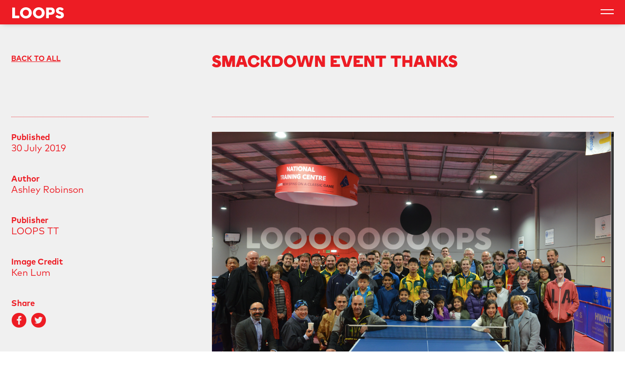

--- FILE ---
content_type: text/css
request_url: https://loopstabletennis.com/wp-content/themes/loops/assets/css/main.min.css
body_size: 273892
content:
.flex-direction-nav a,.flex-direction-nav a:before{color:rgba(0,0,0,.8);text-shadow:1px 1px 0 rgba(255,255,255,.3)}@font-face{font-family:flexslider-icon;src:url(fonts/flexslider-icon.eot);src:url(fonts/flexslider-icon.eot?#iefix) format("embedded-opentype"),url(fonts/flexslider-icon.woff) format("woff"),url(fonts/flexslider-icon.ttf) format("truetype"),url(fonts/flexslider-icon.svg#flexslider-icon) format("svg");font-weight:400;font-style:normal}.flex-container a:hover,.flex-slider a:hover{outline:0}.flex-control-nav,.flex-direction-nav,.slides,.slides>li{margin:0;padding:0;list-style:none}.flex-pauseplay span{text-transform:capitalize}.flexslider{padding:0;margin:0 0 60px;background:#fff;border:4px solid #fff;position:relative;zoom:1;border-radius:4px;-o-box-shadow:"" 0 1px 4px rgba(0,0,0,.2);box-shadow:"" 0 1px 4px rgba(0,0,0,.2)}.flexslider .slides>li{display:none;-webkit-backface-visibility:hidden}.flexslider .slides:after{content:"\0020";display:block;clear:both;visibility:hidden;line-height:0;height:0}html[xmlns] .flexslider .slides{display:block}* html .flexslider .slides{height:1%}.no-js .flexslider .slides>li:first-child{display:block}.flexslider .slides{zoom:1}.flexslider .slides img{width:100%;display:block;height:auto;-moz-user-select:none}.flex-viewport{max-height:2000px;transition:all 1s ease}.loading .flex-viewport{max-height:300px}@-moz-document url-prefix(){.loading .flex-viewport{max-height:none}}.carousel li{margin-right:5px}.flex-direction-nav a{text-decoration:none;display:block;width:40px;height:40px;margin:-20px 0 0;position:absolute;top:50%;z-index:10;overflow:hidden;opacity:0;cursor:pointer;transition:all .3s ease-in-out}.flex-direction-nav a:before{font-family:flexslider-icon;font-size:40px;display:inline-block;content:'\f001'}.flex-direction-nav a.flex-next:before{content:'\f002'}.flex-direction-nav .flex-prev{left:-50px}.flex-direction-nav .flex-next{right:-50px;text-align:right}.flexslider:hover .flex-direction-nav .flex-prev{opacity:.7;left:10px}.flexslider:hover .flex-direction-nav .flex-prev:hover{opacity:1}.flexslider:hover .flex-direction-nav .flex-next{opacity:.7;right:10px}.flexslider:hover .flex-direction-nav .flex-next:hover{opacity:1}.flex-direction-nav .flex-disabled{opacity:0!important;filter:alpha(opacity=0);cursor:default;z-index:-1}.flex-pauseplay a{display:block;width:20px;height:20px;position:absolute;bottom:5px;left:10px;opacity:.8;z-index:10;overflow:hidden;cursor:pointer;color:#000}.flex-pauseplay a:before{font-family:flexslider-icon;font-size:20px;display:inline-block;content:'\f004'}.flex-pauseplay a:hover{opacity:1}.flex-pauseplay a.flex-play:before{content:'\f003'}.flex-control-nav{width:100%;position:absolute;bottom:-40px;text-align:center}.flex-control-nav li{margin:0 6px;display:inline-block;zoom:1}.flex-control-paging li a{width:11px;height:11px;display:block;background:#666;background:rgba(0,0,0,.5);cursor:pointer;text-indent:-9999px;-o-box-shadow:inset 0 0 3px rgba(0,0,0,.3);box-shadow:inset 0 0 3px rgba(0,0,0,.3);border-radius:20px}.flex-control-paging li a:hover{background:#333;background:rgba(0,0,0,.7)}.flex-control-paging li a.flex-active{background:#000;background:rgba(0,0,0,.9);cursor:default}.flex-control-thumbs{margin:5px 0 0;position:static;overflow:hidden}.flex-control-thumbs li{width:25%;float:left;margin:0}.flex-control-thumbs img{width:100%;height:auto;display:block;opacity:.7;cursor:pointer;-moz-user-select:none;transition:all 1s ease}.flex-control-thumbs img:hover{opacity:1}.flex-control-thumbs .flex-active{opacity:1;cursor:default}@media screen and (max-width:860px){.flex-direction-nav .flex-prev{opacity:1;left:10px}.flex-direction-nav .flex-next{opacity:1;right:10px}}
.owl-carousel,.owl-carousel .owl-item{-webkit-tap-highlight-color:transparent;position:relative}.owl-carousel{display:none;width:100%;z-index:1}.owl-carousel .owl-stage{position:relative;-ms-touch-action:pan-Y;touch-action:manipulation;-moz-backface-visibility:hidden}.owl-carousel .owl-stage:after{content:".";display:block;clear:both;visibility:hidden;line-height:0;height:0}.owl-carousel .owl-stage-outer{position:relative;overflow:hidden;-webkit-transform:translate3d(0,0,0)}.owl-carousel .owl-item,.owl-carousel .owl-wrapper{-webkit-backface-visibility:hidden;-moz-backface-visibility:hidden;-ms-backface-visibility:hidden;-webkit-transform:translate3d(0,0,0);-moz-transform:translate3d(0,0,0);-ms-transform:translate3d(0,0,0)}.owl-carousel .owl-item{min-height:1px;float:left;-webkit-backface-visibility:hidden;-webkit-touch-callout:none}.owl-carousel .owl-item img{display:block;width:100%}.owl-carousel .owl-dots.disabled,.owl-carousel .owl-nav.disabled{display:none}.no-js .owl-carousel,.owl-carousel.owl-loaded{display:block}.owl-carousel .owl-dot,.owl-carousel .owl-nav .owl-next,.owl-carousel .owl-nav .owl-prev{cursor:pointer;-webkit-user-select:none;-moz-user-select:none;-ms-user-select:none;user-select:none}.owl-carousel .owl-nav button.owl-next,.owl-carousel .owl-nav button.owl-prev,.owl-carousel button.owl-dot{background:0 0;color:inherit;border:none;padding:0!important;font:inherit}.owl-carousel.owl-loading{opacity:0;display:block}.owl-carousel.owl-hidden{opacity:0}.owl-carousel.owl-refresh .owl-item{visibility:hidden}.owl-carousel.owl-drag .owl-item{-ms-touch-action:pan-y;touch-action:pan-y;-webkit-user-select:none;-moz-user-select:none;-ms-user-select:none;user-select:none}.owl-carousel.owl-grab{cursor:move;cursor:-webkit-grab;cursor:grab}.owl-carousel.owl-rtl{direction:rtl}.owl-carousel.owl-rtl .owl-item{float:right}.owl-carousel .animated{animation-duration:1s;animation-fill-mode:both}.owl-carousel .owl-animated-in{z-index:0}.owl-carousel .owl-animated-out{z-index:1}.owl-carousel .fadeOut{animation-name:fadeOut}@keyframes fadeOut{0%{opacity:1}100%{opacity:0}}.owl-height{transition:height .5s ease-in-out}.owl-carousel .owl-item .owl-lazy{opacity:0;transition:opacity .4s ease}.owl-carousel .owl-item .owl-lazy:not([src]),.owl-carousel .owl-item .owl-lazy[src^=""]{max-height:0}.owl-carousel .owl-item img.owl-lazy{transform-style:preserve-3d}.owl-carousel .owl-video-wrapper{position:relative;height:100%;background:#000}.owl-carousel .owl-video-play-icon{position:absolute;height:80px;width:80px;left:50%;top:50%;margin-left:-40px;margin-top:-40px;background:url(owl.video.play.png) no-repeat;cursor:pointer;z-index:1;-webkit-backface-visibility:hidden;transition:transform .1s ease}.owl-carousel .owl-video-play-icon:hover{transform:scale(1.3,1.3)}.owl-carousel .owl-video-playing .owl-video-play-icon,.owl-carousel .owl-video-playing .owl-video-tn{display:none}.owl-carousel .owl-video-tn{opacity:0;height:100%;background-position:center center;background-repeat:no-repeat;background-size:contain;transition:opacity .4s ease}.owl-carousel .owl-video-frame{position:relative;z-index:1;height:100%;width:100%}
.lb-dataContainer:after,.lb-outerContainer:after{content:"";clear:both}.lb-loader,.lightbox{text-align:center;line-height:0;position:absolute;left:0}body.lb-disable-scrolling{overflow:hidden}.lightboxOverlay{position:absolute;top:0;left:0;z-index:9999;background-color:#000;filter:alpha(Opacity=80);opacity:.8;display:none}.lightbox{width:100%;z-index:10000;font-weight:400;outline:0}.lightbox .lb-image{display:block;height:auto;max-width:inherit;max-height:none;border-radius:3px;border:4px solid #fff}.lightbox a img{border:none}.lb-outerContainer{position:relative;width:250px;height:250px;margin:0 auto;border-radius:4px;background-color:#fff}.lb-outerContainer:after{display:table}.lb-loader{top:43%;height:25%;width:100%}.lb-cancel{display:block;width:32px;height:32px;margin:0 auto;background:url(../images/loading.gif) no-repeat}.lb-nav{position:absolute;top:0;left:0;height:100%;width:100%;z-index:10}.lb-container>.nav{left:0}.lb-nav a{outline:0;background-image:url([data-uri])}.lb-next,.lb-prev{height:100%;cursor:pointer;display:block}.lb-nav a.lb-prev{width:34%;left:0;float:left;background:url(../images/prev.png) left 48% no-repeat;filter:alpha(Opacity=0);opacity:0;transition:opacity .6s}.lb-nav a.lb-prev:hover{filter:alpha(Opacity=100);opacity:1}.lb-nav a.lb-next{width:64%;right:0;float:right;background:url(../images/next.png) right 48% no-repeat;filter:alpha(Opacity=0);opacity:0;transition:opacity .6s}.lb-nav a.lb-next:hover{filter:alpha(Opacity=100);opacity:1}.lb-dataContainer{margin:0 auto;padding-top:5px;width:100%;border-bottom-left-radius:4px;border-bottom-right-radius:4px}.lb-dataContainer:after{display:table}.lb-data{padding:0 4px;color:#ccc}.lb-data .lb-details{width:85%;float:left;text-align:left;line-height:1.1em}.lb-data .lb-caption{font-size:13px;font-weight:700;line-height:1em}.lb-data .lb-caption a{color:#4ae}.lb-data .lb-number{display:block;clear:left;padding-bottom:1em;font-size:12px;color:#999}.lb-data .lb-close{display:block;float:right;width:30px;height:30px;background:url(../images/close.png) top right no-repeat;text-align:right;outline:0;filter:alpha(Opacity=70);opacity:.7;transition:opacity .2s}.lb-data .lb-close:hover{cursor:pointer;filter:alpha(Opacity=100);opacity:1}
.mfp-bg,.mfp-wrap{position:fixed;left:0;top:0}.mfp-bg,.mfp-container,.mfp-wrap{height:100%;width:100%}.mfp-arrow:after,.mfp-arrow:before,.mfp-container:before,.mfp-figure:after{content:''}.mfp-bg{z-index:1042;overflow:hidden;background:#0b0b0b;opacity:.8}.mfp-wrap{z-index:1043;outline:0!important;-webkit-backface-visibility:hidden}.mfp-container{text-align:center;position:absolute;left:0;top:0;padding:0 8px;box-sizing:border-box}.mfp-container:before{display:inline-block;height:100%;vertical-align:middle}.mfp-align-top .mfp-container:before{display:none}.mfp-content{position:relative;display:inline-block;vertical-align:middle;margin:0 auto;text-align:left;z-index:1045}.mfp-ajax-holder .mfp-content,.mfp-inline-holder .mfp-content{width:100%;cursor:auto}.mfp-ajax-cur{cursor:progress}.mfp-zoom-out-cur,.mfp-zoom-out-cur .mfp-image-holder .mfp-close{cursor:zoom-out}.mfp-zoom{cursor:pointer;cursor:zoom-in}.mfp-auto-cursor .mfp-content{cursor:auto}.mfp-arrow,.mfp-close,.mfp-counter,.mfp-preloader{-webkit-user-select:none;-moz-user-select:none;-ms-user-select:none;user-select:none}.mfp-loading.mfp-figure{display:none}.mfp-hide{display:none!important}.mfp-preloader{color:#CCC;position:absolute;top:50%;width:auto;text-align:center;margin-top:-.8em;left:8px;right:8px;z-index:1044}.mfp-preloader a{color:#CCC}.mfp-close,.mfp-preloader a:hover{color:#FFF}.mfp-s-error .mfp-content,.mfp-s-ready .mfp-preloader{display:none}button.mfp-arrow,button.mfp-close{overflow:visible;cursor:pointer;background:0 0;border:0;-webkit-appearance:none;display:block;outline:0;padding:0;z-index:1046;box-shadow:none;-ms-touch-action:manipulation;touch-action:manipulation}.mfp-figure:after,.mfp-iframe-scaler iframe{box-shadow:0 0 8px rgba(0,0,0,.6);position:absolute;left:0}button::-moz-focus-inner{padding:0;border:0}.mfp-close{width:44px;height:44px;line-height:44px;position:absolute;right:0;top:0;text-decoration:none;text-align:center;opacity:.65;padding:0 0 18px 10px;font-style:normal;font-size:28px;font-family:Arial,Baskerville,monospace}.mfp-close:focus,.mfp-close:hover{opacity:1}.mfp-close:active{top:1px}.mfp-close-btn-in .mfp-close{color:#333}.mfp-iframe-holder .mfp-close,.mfp-image-holder .mfp-close{color:#FFF;right:-6px;text-align:right;padding-right:6px;width:100%}.mfp-counter{position:absolute;top:0;right:0;color:#CCC;font-size:12px;line-height:18px;white-space:nowrap}.mfp-figure,img.mfp-img{line-height:0}.mfp-arrow{position:absolute;opacity:.65;margin:-55px 0 0;top:50%;padding:0;width:90px;height:110px;-webkit-tap-highlight-color:transparent}.mfp-arrow:active{margin-top:-54px}.mfp-arrow:focus,.mfp-arrow:hover{opacity:1}.mfp-arrow:after,.mfp-arrow:before{display:block;width:0;height:0;position:absolute;left:0;top:0;margin-top:35px;margin-left:35px;border:inset transparent}.mfp-arrow:after{border-top-width:13px;border-bottom-width:13px;top:8px}.mfp-arrow:before{border-top-width:21px;border-bottom-width:21px;opacity:.7}.mfp-arrow-left{left:0}.mfp-arrow-left:after{border-right:17px solid #FFF;margin-left:31px}.mfp-arrow-left:before{margin-left:25px;border-right:27px solid #3F3F3F}.mfp-arrow-right{right:0}.mfp-arrow-right:after{border-left:17px solid #FFF;margin-left:39px}.mfp-arrow-right:before{border-left:27px solid #3F3F3F}.mfp-iframe-holder{padding-top:40px;padding-bottom:40px}.mfp-iframe-holder .mfp-content{line-height:0;width:100%;max-width:900px}.mfp-image-holder .mfp-content,img.mfp-img{max-width:100%}.mfp-iframe-holder .mfp-close{top:-40px}.mfp-iframe-scaler{width:100%;height:0;overflow:hidden;padding-top:56.25%}.mfp-iframe-scaler iframe{display:block;top:0;width:100%;height:100%;background:#000}.mfp-figure:after,img.mfp-img{width:auto;height:auto;display:block}img.mfp-img{box-sizing:border-box;padding:40px 0;margin:0 auto}.mfp-figure:after{top:40px;bottom:40px;right:0;z-index:-1;background:#444}.mfp-figure small{color:#BDBDBD;display:block;font-size:12px;line-height:14px}.mfp-figure figure{margin:0}.mfp-bottom-bar{margin-top:-36px;position:absolute;top:100%;left:0;width:100%;cursor:auto}.mfp-title{text-align:left;line-height:18px;color:#F3F3F3;word-wrap:break-word;padding-right:36px}.mfp-gallery .mfp-image-holder .mfp-figure{cursor:pointer}@media screen and (max-width:800px) and (orientation:landscape),screen and (max-height:300px){.mfp-img-mobile .mfp-image-holder{padding-left:0;padding-right:0}.mfp-img-mobile img.mfp-img{padding:0}.mfp-img-mobile .mfp-figure:after{top:0;bottom:0}.mfp-img-mobile .mfp-figure small{display:inline;margin-left:5px}.mfp-img-mobile .mfp-bottom-bar{background:rgba(0,0,0,.6);bottom:0;margin:0;top:auto;padding:3px 5px;position:fixed;box-sizing:border-box}.mfp-img-mobile .mfp-bottom-bar:empty{padding:0}.mfp-img-mobile .mfp-counter{right:5px;top:3px}.mfp-img-mobile .mfp-close{top:0;right:0;width:35px;height:35px;line-height:35px;background:rgba(0,0,0,.6);position:fixed;text-align:center;padding:0}}@media all and (max-width:900px){.mfp-arrow{transform:scale(.75)}.mfp-arrow-left{transform-origin:0}.mfp-arrow-right{transform-origin:100%}.mfp-container{padding-left:6px;padding-right:6px}}
[data-aos][data-aos][data-aos-duration="50"],body[data-aos-duration="50"] [data-aos]{transition-duration:50ms}[data-aos][data-aos][data-aos-delay="50"],body[data-aos-delay="50"] [data-aos]{transition-delay:0}[data-aos][data-aos][data-aos-delay="50"].aos-animate,body[data-aos-delay="50"] [data-aos].aos-animate{transition-delay:50ms}[data-aos][data-aos][data-aos-duration="100"],body[data-aos-duration="100"] [data-aos]{transition-duration:.1s}[data-aos][data-aos][data-aos-delay="100"],body[data-aos-delay="100"] [data-aos]{transition-delay:0}[data-aos][data-aos][data-aos-delay="100"].aos-animate,body[data-aos-delay="100"] [data-aos].aos-animate{transition-delay:.1s}[data-aos][data-aos][data-aos-duration="150"],body[data-aos-duration="150"] [data-aos]{transition-duration:.15s}[data-aos][data-aos][data-aos-delay="150"],body[data-aos-delay="150"] [data-aos]{transition-delay:0}[data-aos][data-aos][data-aos-delay="150"].aos-animate,body[data-aos-delay="150"] [data-aos].aos-animate{transition-delay:.15s}[data-aos][data-aos][data-aos-duration="200"],body[data-aos-duration="200"] [data-aos]{transition-duration:.2s}[data-aos][data-aos][data-aos-delay="200"],body[data-aos-delay="200"] [data-aos]{transition-delay:0}[data-aos][data-aos][data-aos-delay="200"].aos-animate,body[data-aos-delay="200"] [data-aos].aos-animate{transition-delay:.2s}[data-aos][data-aos][data-aos-duration="250"],body[data-aos-duration="250"] [data-aos]{transition-duration:.25s}[data-aos][data-aos][data-aos-delay="250"],body[data-aos-delay="250"] [data-aos]{transition-delay:0}[data-aos][data-aos][data-aos-delay="250"].aos-animate,body[data-aos-delay="250"] [data-aos].aos-animate{transition-delay:.25s}[data-aos][data-aos][data-aos-duration="300"],body[data-aos-duration="300"] [data-aos]{transition-duration:.3s}[data-aos][data-aos][data-aos-delay="300"],body[data-aos-delay="300"] [data-aos]{transition-delay:0}[data-aos][data-aos][data-aos-delay="300"].aos-animate,body[data-aos-delay="300"] [data-aos].aos-animate{transition-delay:.3s}[data-aos][data-aos][data-aos-duration="350"],body[data-aos-duration="350"] [data-aos]{transition-duration:.35s}[data-aos][data-aos][data-aos-delay="350"],body[data-aos-delay="350"] [data-aos]{transition-delay:0}[data-aos][data-aos][data-aos-delay="350"].aos-animate,body[data-aos-delay="350"] [data-aos].aos-animate{transition-delay:.35s}[data-aos][data-aos][data-aos-duration="400"],body[data-aos-duration="400"] [data-aos]{transition-duration:.4s}[data-aos][data-aos][data-aos-delay="400"],body[data-aos-delay="400"] [data-aos]{transition-delay:0}[data-aos][data-aos][data-aos-delay="400"].aos-animate,body[data-aos-delay="400"] [data-aos].aos-animate{transition-delay:.4s}[data-aos][data-aos][data-aos-duration="450"],body[data-aos-duration="450"] [data-aos]{transition-duration:.45s}[data-aos][data-aos][data-aos-delay="450"],body[data-aos-delay="450"] [data-aos]{transition-delay:0}[data-aos][data-aos][data-aos-delay="450"].aos-animate,body[data-aos-delay="450"] [data-aos].aos-animate{transition-delay:.45s}[data-aos][data-aos][data-aos-duration="500"],body[data-aos-duration="500"] [data-aos]{transition-duration:.5s}[data-aos][data-aos][data-aos-delay="500"],body[data-aos-delay="500"] [data-aos]{transition-delay:0}[data-aos][data-aos][data-aos-delay="500"].aos-animate,body[data-aos-delay="500"] [data-aos].aos-animate{transition-delay:.5s}[data-aos][data-aos][data-aos-duration="550"],body[data-aos-duration="550"] [data-aos]{transition-duration:.55s}[data-aos][data-aos][data-aos-delay="550"],body[data-aos-delay="550"] [data-aos]{transition-delay:0}[data-aos][data-aos][data-aos-delay="550"].aos-animate,body[data-aos-delay="550"] [data-aos].aos-animate{transition-delay:.55s}[data-aos][data-aos][data-aos-duration="600"],body[data-aos-duration="600"] [data-aos]{transition-duration:.6s}[data-aos][data-aos][data-aos-delay="600"],body[data-aos-delay="600"] [data-aos]{transition-delay:0}[data-aos][data-aos][data-aos-delay="600"].aos-animate,body[data-aos-delay="600"] [data-aos].aos-animate{transition-delay:.6s}[data-aos][data-aos][data-aos-duration="650"],body[data-aos-duration="650"] [data-aos]{transition-duration:.65s}[data-aos][data-aos][data-aos-delay="650"],body[data-aos-delay="650"] [data-aos]{transition-delay:0}[data-aos][data-aos][data-aos-delay="650"].aos-animate,body[data-aos-delay="650"] [data-aos].aos-animate{transition-delay:.65s}[data-aos][data-aos][data-aos-duration="700"],body[data-aos-duration="700"] [data-aos]{transition-duration:.7s}[data-aos][data-aos][data-aos-delay="700"],body[data-aos-delay="700"] [data-aos]{transition-delay:0}[data-aos][data-aos][data-aos-delay="700"].aos-animate,body[data-aos-delay="700"] [data-aos].aos-animate{transition-delay:.7s}[data-aos][data-aos][data-aos-duration="750"],body[data-aos-duration="750"] [data-aos]{transition-duration:.75s}[data-aos][data-aos][data-aos-delay="750"],body[data-aos-delay="750"] [data-aos]{transition-delay:0}[data-aos][data-aos][data-aos-delay="750"].aos-animate,body[data-aos-delay="750"] [data-aos].aos-animate{transition-delay:.75s}[data-aos][data-aos][data-aos-duration="800"],body[data-aos-duration="800"] [data-aos]{transition-duration:.8s}[data-aos][data-aos][data-aos-delay="800"],body[data-aos-delay="800"] [data-aos]{transition-delay:0}[data-aos][data-aos][data-aos-delay="800"].aos-animate,body[data-aos-delay="800"] [data-aos].aos-animate{transition-delay:.8s}[data-aos][data-aos][data-aos-duration="850"],body[data-aos-duration="850"] [data-aos]{transition-duration:.85s}[data-aos][data-aos][data-aos-delay="850"],body[data-aos-delay="850"] [data-aos]{transition-delay:0}[data-aos][data-aos][data-aos-delay="850"].aos-animate,body[data-aos-delay="850"] [data-aos].aos-animate{transition-delay:.85s}[data-aos][data-aos][data-aos-duration="900"],body[data-aos-duration="900"] [data-aos]{transition-duration:.9s}[data-aos][data-aos][data-aos-delay="900"],body[data-aos-delay="900"] [data-aos]{transition-delay:0}[data-aos][data-aos][data-aos-delay="900"].aos-animate,body[data-aos-delay="900"] [data-aos].aos-animate{transition-delay:.9s}[data-aos][data-aos][data-aos-duration="950"],body[data-aos-duration="950"] [data-aos]{transition-duration:.95s}[data-aos][data-aos][data-aos-delay="950"],body[data-aos-delay="950"] [data-aos]{transition-delay:0}[data-aos][data-aos][data-aos-delay="950"].aos-animate,body[data-aos-delay="950"] [data-aos].aos-animate{transition-delay:.95s}[data-aos][data-aos][data-aos-duration="1000"],body[data-aos-duration="1000"] [data-aos]{transition-duration:1s}[data-aos][data-aos][data-aos-delay="1000"],body[data-aos-delay="1000"] [data-aos]{transition-delay:0}[data-aos][data-aos][data-aos-delay="1000"].aos-animate,body[data-aos-delay="1000"] [data-aos].aos-animate{transition-delay:1s}[data-aos][data-aos][data-aos-duration="1050"],body[data-aos-duration="1050"] [data-aos]{transition-duration:1.05s}[data-aos][data-aos][data-aos-delay="1050"],body[data-aos-delay="1050"] [data-aos]{transition-delay:0}[data-aos][data-aos][data-aos-delay="1050"].aos-animate,body[data-aos-delay="1050"] [data-aos].aos-animate{transition-delay:1.05s}[data-aos][data-aos][data-aos-duration="1100"],body[data-aos-duration="1100"] [data-aos]{transition-duration:1.1s}[data-aos][data-aos][data-aos-delay="1100"],body[data-aos-delay="1100"] [data-aos]{transition-delay:0}[data-aos][data-aos][data-aos-delay="1100"].aos-animate,body[data-aos-delay="1100"] [data-aos].aos-animate{transition-delay:1.1s}[data-aos][data-aos][data-aos-duration="1150"],body[data-aos-duration="1150"] [data-aos]{transition-duration:1.15s}[data-aos][data-aos][data-aos-delay="1150"],body[data-aos-delay="1150"] [data-aos]{transition-delay:0}[data-aos][data-aos][data-aos-delay="1150"].aos-animate,body[data-aos-delay="1150"] [data-aos].aos-animate{transition-delay:1.15s}[data-aos][data-aos][data-aos-duration="1200"],body[data-aos-duration="1200"] [data-aos]{transition-duration:1.2s}[data-aos][data-aos][data-aos-delay="1200"],body[data-aos-delay="1200"] [data-aos]{transition-delay:0}[data-aos][data-aos][data-aos-delay="1200"].aos-animate,body[data-aos-delay="1200"] [data-aos].aos-animate{transition-delay:1.2s}[data-aos][data-aos][data-aos-duration="1250"],body[data-aos-duration="1250"] [data-aos]{transition-duration:1.25s}[data-aos][data-aos][data-aos-delay="1250"],body[data-aos-delay="1250"] [data-aos]{transition-delay:0}[data-aos][data-aos][data-aos-delay="1250"].aos-animate,body[data-aos-delay="1250"] [data-aos].aos-animate{transition-delay:1.25s}[data-aos][data-aos][data-aos-duration="1300"],body[data-aos-duration="1300"] [data-aos]{transition-duration:1.3s}[data-aos][data-aos][data-aos-delay="1300"],body[data-aos-delay="1300"] [data-aos]{transition-delay:0}[data-aos][data-aos][data-aos-delay="1300"].aos-animate,body[data-aos-delay="1300"] [data-aos].aos-animate{transition-delay:1.3s}[data-aos][data-aos][data-aos-duration="1350"],body[data-aos-duration="1350"] [data-aos]{transition-duration:1.35s}[data-aos][data-aos][data-aos-delay="1350"],body[data-aos-delay="1350"] [data-aos]{transition-delay:0}[data-aos][data-aos][data-aos-delay="1350"].aos-animate,body[data-aos-delay="1350"] [data-aos].aos-animate{transition-delay:1.35s}[data-aos][data-aos][data-aos-duration="1400"],body[data-aos-duration="1400"] [data-aos]{transition-duration:1.4s}[data-aos][data-aos][data-aos-delay="1400"],body[data-aos-delay="1400"] [data-aos]{transition-delay:0}[data-aos][data-aos][data-aos-delay="1400"].aos-animate,body[data-aos-delay="1400"] [data-aos].aos-animate{transition-delay:1.4s}[data-aos][data-aos][data-aos-duration="1450"],body[data-aos-duration="1450"] [data-aos]{transition-duration:1.45s}[data-aos][data-aos][data-aos-delay="1450"],body[data-aos-delay="1450"] [data-aos]{transition-delay:0}[data-aos][data-aos][data-aos-delay="1450"].aos-animate,body[data-aos-delay="1450"] [data-aos].aos-animate{transition-delay:1.45s}[data-aos][data-aos][data-aos-duration="1500"],body[data-aos-duration="1500"] [data-aos]{transition-duration:1.5s}[data-aos][data-aos][data-aos-delay="1500"],body[data-aos-delay="1500"] [data-aos]{transition-delay:0}[data-aos][data-aos][data-aos-delay="1500"].aos-animate,body[data-aos-delay="1500"] [data-aos].aos-animate{transition-delay:1.5s}[data-aos][data-aos][data-aos-duration="1550"],body[data-aos-duration="1550"] [data-aos]{transition-duration:1.55s}[data-aos][data-aos][data-aos-delay="1550"],body[data-aos-delay="1550"] [data-aos]{transition-delay:0}[data-aos][data-aos][data-aos-delay="1550"].aos-animate,body[data-aos-delay="1550"] [data-aos].aos-animate{transition-delay:1.55s}[data-aos][data-aos][data-aos-duration="1600"],body[data-aos-duration="1600"] [data-aos]{transition-duration:1.6s}[data-aos][data-aos][data-aos-delay="1600"],body[data-aos-delay="1600"] [data-aos]{transition-delay:0}[data-aos][data-aos][data-aos-delay="1600"].aos-animate,body[data-aos-delay="1600"] [data-aos].aos-animate{transition-delay:1.6s}[data-aos][data-aos][data-aos-duration="1650"],body[data-aos-duration="1650"] [data-aos]{transition-duration:1.65s}[data-aos][data-aos][data-aos-delay="1650"],body[data-aos-delay="1650"] [data-aos]{transition-delay:0}[data-aos][data-aos][data-aos-delay="1650"].aos-animate,body[data-aos-delay="1650"] [data-aos].aos-animate{transition-delay:1.65s}[data-aos][data-aos][data-aos-duration="1700"],body[data-aos-duration="1700"] [data-aos]{transition-duration:1.7s}[data-aos][data-aos][data-aos-delay="1700"],body[data-aos-delay="1700"] [data-aos]{transition-delay:0}[data-aos][data-aos][data-aos-delay="1700"].aos-animate,body[data-aos-delay="1700"] [data-aos].aos-animate{transition-delay:1.7s}[data-aos][data-aos][data-aos-duration="1750"],body[data-aos-duration="1750"] [data-aos]{transition-duration:1.75s}[data-aos][data-aos][data-aos-delay="1750"],body[data-aos-delay="1750"] [data-aos]{transition-delay:0}[data-aos][data-aos][data-aos-delay="1750"].aos-animate,body[data-aos-delay="1750"] [data-aos].aos-animate{transition-delay:1.75s}[data-aos][data-aos][data-aos-duration="1800"],body[data-aos-duration="1800"] [data-aos]{transition-duration:1.8s}[data-aos][data-aos][data-aos-delay="1800"],body[data-aos-delay="1800"] [data-aos]{transition-delay:0}[data-aos][data-aos][data-aos-delay="1800"].aos-animate,body[data-aos-delay="1800"] [data-aos].aos-animate{transition-delay:1.8s}[data-aos][data-aos][data-aos-duration="1850"],body[data-aos-duration="1850"] [data-aos]{transition-duration:1.85s}[data-aos][data-aos][data-aos-delay="1850"],body[data-aos-delay="1850"] [data-aos]{transition-delay:0}[data-aos][data-aos][data-aos-delay="1850"].aos-animate,body[data-aos-delay="1850"] [data-aos].aos-animate{transition-delay:1.85s}[data-aos][data-aos][data-aos-duration="1900"],body[data-aos-duration="1900"] [data-aos]{transition-duration:1.9s}[data-aos][data-aos][data-aos-delay="1900"],body[data-aos-delay="1900"] [data-aos]{transition-delay:0}[data-aos][data-aos][data-aos-delay="1900"].aos-animate,body[data-aos-delay="1900"] [data-aos].aos-animate{transition-delay:1.9s}[data-aos][data-aos][data-aos-duration="1950"],body[data-aos-duration="1950"] [data-aos]{transition-duration:1.95s}[data-aos][data-aos][data-aos-delay="1950"],body[data-aos-delay="1950"] [data-aos]{transition-delay:0}[data-aos][data-aos][data-aos-delay="1950"].aos-animate,body[data-aos-delay="1950"] [data-aos].aos-animate{transition-delay:1.95s}[data-aos][data-aos][data-aos-duration="2000"],body[data-aos-duration="2000"] [data-aos]{transition-duration:2s}[data-aos][data-aos][data-aos-delay="2000"],body[data-aos-delay="2000"] [data-aos]{transition-delay:0}[data-aos][data-aos][data-aos-delay="2000"].aos-animate,body[data-aos-delay="2000"] [data-aos].aos-animate{transition-delay:2s}[data-aos][data-aos][data-aos-duration="2050"],body[data-aos-duration="2050"] [data-aos]{transition-duration:2.05s}[data-aos][data-aos][data-aos-delay="2050"],body[data-aos-delay="2050"] [data-aos]{transition-delay:0}[data-aos][data-aos][data-aos-delay="2050"].aos-animate,body[data-aos-delay="2050"] [data-aos].aos-animate{transition-delay:2.05s}[data-aos][data-aos][data-aos-duration="2100"],body[data-aos-duration="2100"] [data-aos]{transition-duration:2.1s}[data-aos][data-aos][data-aos-delay="2100"],body[data-aos-delay="2100"] [data-aos]{transition-delay:0}[data-aos][data-aos][data-aos-delay="2100"].aos-animate,body[data-aos-delay="2100"] [data-aos].aos-animate{transition-delay:2.1s}[data-aos][data-aos][data-aos-duration="2150"],body[data-aos-duration="2150"] [data-aos]{transition-duration:2.15s}[data-aos][data-aos][data-aos-delay="2150"],body[data-aos-delay="2150"] [data-aos]{transition-delay:0}[data-aos][data-aos][data-aos-delay="2150"].aos-animate,body[data-aos-delay="2150"] [data-aos].aos-animate{transition-delay:2.15s}[data-aos][data-aos][data-aos-duration="2200"],body[data-aos-duration="2200"] [data-aos]{transition-duration:2.2s}[data-aos][data-aos][data-aos-delay="2200"],body[data-aos-delay="2200"] [data-aos]{transition-delay:0}[data-aos][data-aos][data-aos-delay="2200"].aos-animate,body[data-aos-delay="2200"] [data-aos].aos-animate{transition-delay:2.2s}[data-aos][data-aos][data-aos-duration="2250"],body[data-aos-duration="2250"] [data-aos]{transition-duration:2.25s}[data-aos][data-aos][data-aos-delay="2250"],body[data-aos-delay="2250"] [data-aos]{transition-delay:0}[data-aos][data-aos][data-aos-delay="2250"].aos-animate,body[data-aos-delay="2250"] [data-aos].aos-animate{transition-delay:2.25s}[data-aos][data-aos][data-aos-duration="2300"],body[data-aos-duration="2300"] [data-aos]{transition-duration:2.3s}[data-aos][data-aos][data-aos-delay="2300"],body[data-aos-delay="2300"] [data-aos]{transition-delay:0}[data-aos][data-aos][data-aos-delay="2300"].aos-animate,body[data-aos-delay="2300"] [data-aos].aos-animate{transition-delay:2.3s}[data-aos][data-aos][data-aos-duration="2350"],body[data-aos-duration="2350"] [data-aos]{transition-duration:2.35s}[data-aos][data-aos][data-aos-delay="2350"],body[data-aos-delay="2350"] [data-aos]{transition-delay:0}[data-aos][data-aos][data-aos-delay="2350"].aos-animate,body[data-aos-delay="2350"] [data-aos].aos-animate{transition-delay:2.35s}[data-aos][data-aos][data-aos-duration="2400"],body[data-aos-duration="2400"] [data-aos]{transition-duration:2.4s}[data-aos][data-aos][data-aos-delay="2400"],body[data-aos-delay="2400"] [data-aos]{transition-delay:0}[data-aos][data-aos][data-aos-delay="2400"].aos-animate,body[data-aos-delay="2400"] [data-aos].aos-animate{transition-delay:2.4s}[data-aos][data-aos][data-aos-duration="2450"],body[data-aos-duration="2450"] [data-aos]{transition-duration:2.45s}[data-aos][data-aos][data-aos-delay="2450"],body[data-aos-delay="2450"] [data-aos]{transition-delay:0}[data-aos][data-aos][data-aos-delay="2450"].aos-animate,body[data-aos-delay="2450"] [data-aos].aos-animate{transition-delay:2.45s}[data-aos][data-aos][data-aos-duration="2500"],body[data-aos-duration="2500"] [data-aos]{transition-duration:2.5s}[data-aos][data-aos][data-aos-delay="2500"],body[data-aos-delay="2500"] [data-aos]{transition-delay:0}[data-aos][data-aos][data-aos-delay="2500"].aos-animate,body[data-aos-delay="2500"] [data-aos].aos-animate{transition-delay:2.5s}[data-aos][data-aos][data-aos-duration="2550"],body[data-aos-duration="2550"] [data-aos]{transition-duration:2.55s}[data-aos][data-aos][data-aos-delay="2550"],body[data-aos-delay="2550"] [data-aos]{transition-delay:0}[data-aos][data-aos][data-aos-delay="2550"].aos-animate,body[data-aos-delay="2550"] [data-aos].aos-animate{transition-delay:2.55s}[data-aos][data-aos][data-aos-duration="2600"],body[data-aos-duration="2600"] [data-aos]{transition-duration:2.6s}[data-aos][data-aos][data-aos-delay="2600"],body[data-aos-delay="2600"] [data-aos]{transition-delay:0}[data-aos][data-aos][data-aos-delay="2600"].aos-animate,body[data-aos-delay="2600"] [data-aos].aos-animate{transition-delay:2.6s}[data-aos][data-aos][data-aos-duration="2650"],body[data-aos-duration="2650"] [data-aos]{transition-duration:2.65s}[data-aos][data-aos][data-aos-delay="2650"],body[data-aos-delay="2650"] [data-aos]{transition-delay:0}[data-aos][data-aos][data-aos-delay="2650"].aos-animate,body[data-aos-delay="2650"] [data-aos].aos-animate{transition-delay:2.65s}[data-aos][data-aos][data-aos-duration="2700"],body[data-aos-duration="2700"] [data-aos]{transition-duration:2.7s}[data-aos][data-aos][data-aos-delay="2700"],body[data-aos-delay="2700"] [data-aos]{transition-delay:0}[data-aos][data-aos][data-aos-delay="2700"].aos-animate,body[data-aos-delay="2700"] [data-aos].aos-animate{transition-delay:2.7s}[data-aos][data-aos][data-aos-duration="2750"],body[data-aos-duration="2750"] [data-aos]{transition-duration:2.75s}[data-aos][data-aos][data-aos-delay="2750"],body[data-aos-delay="2750"] [data-aos]{transition-delay:0}[data-aos][data-aos][data-aos-delay="2750"].aos-animate,body[data-aos-delay="2750"] [data-aos].aos-animate{transition-delay:2.75s}[data-aos][data-aos][data-aos-duration="2800"],body[data-aos-duration="2800"] [data-aos]{transition-duration:2.8s}[data-aos][data-aos][data-aos-delay="2800"],body[data-aos-delay="2800"] [data-aos]{transition-delay:0}[data-aos][data-aos][data-aos-delay="2800"].aos-animate,body[data-aos-delay="2800"] [data-aos].aos-animate{transition-delay:2.8s}[data-aos][data-aos][data-aos-duration="2850"],body[data-aos-duration="2850"] [data-aos]{transition-duration:2.85s}[data-aos][data-aos][data-aos-delay="2850"],body[data-aos-delay="2850"] [data-aos]{transition-delay:0}[data-aos][data-aos][data-aos-delay="2850"].aos-animate,body[data-aos-delay="2850"] [data-aos].aos-animate{transition-delay:2.85s}[data-aos][data-aos][data-aos-duration="2900"],body[data-aos-duration="2900"] [data-aos]{transition-duration:2.9s}[data-aos][data-aos][data-aos-delay="2900"],body[data-aos-delay="2900"] [data-aos]{transition-delay:0}[data-aos][data-aos][data-aos-delay="2900"].aos-animate,body[data-aos-delay="2900"] [data-aos].aos-animate{transition-delay:2.9s}[data-aos][data-aos][data-aos-duration="2950"],body[data-aos-duration="2950"] [data-aos]{transition-duration:2.95s}[data-aos][data-aos][data-aos-delay="2950"],body[data-aos-delay="2950"] [data-aos]{transition-delay:0}[data-aos][data-aos][data-aos-delay="2950"].aos-animate,body[data-aos-delay="2950"] [data-aos].aos-animate{transition-delay:2.95s}[data-aos][data-aos][data-aos-duration="3000"],body[data-aos-duration="3000"] [data-aos]{transition-duration:3s}[data-aos][data-aos][data-aos-delay="3000"],body[data-aos-delay="3000"] [data-aos]{transition-delay:0}[data-aos][data-aos][data-aos-delay="3000"].aos-animate,body[data-aos-delay="3000"] [data-aos].aos-animate{transition-delay:3s}[data-aos][data-aos][data-aos-easing=linear],body[data-aos-easing=linear] [data-aos]{transition-timing-function:cubic-bezier(.25,.25,.75,.75)}[data-aos][data-aos][data-aos-easing=ease],body[data-aos-easing=ease] [data-aos]{transition-timing-function:ease}[data-aos][data-aos][data-aos-easing=ease-in],body[data-aos-easing=ease-in] [data-aos]{transition-timing-function:ease-in}[data-aos][data-aos][data-aos-easing=ease-out],body[data-aos-easing=ease-out] [data-aos]{transition-timing-function:ease-out}[data-aos][data-aos][data-aos-easing=ease-in-out],body[data-aos-easing=ease-in-out] [data-aos]{transition-timing-function:ease-in-out}[data-aos][data-aos][data-aos-easing=ease-in-back],body[data-aos-easing=ease-in-back] [data-aos]{transition-timing-function:cubic-bezier(.6,-.28,.735,.045)}[data-aos][data-aos][data-aos-easing=ease-out-back],body[data-aos-easing=ease-out-back] [data-aos]{transition-timing-function:cubic-bezier(.175,.885,.32,1.275)}[data-aos][data-aos][data-aos-easing=ease-in-out-back],body[data-aos-easing=ease-in-out-back] [data-aos]{transition-timing-function:cubic-bezier(.68,-.55,.265,1.55)}[data-aos][data-aos][data-aos-easing=ease-in-sine],body[data-aos-easing=ease-in-sine] [data-aos]{transition-timing-function:cubic-bezier(.47,0,.745,.715)}[data-aos][data-aos][data-aos-easing=ease-out-sine],body[data-aos-easing=ease-out-sine] [data-aos]{transition-timing-function:cubic-bezier(.39,.575,.565,1)}[data-aos][data-aos][data-aos-easing=ease-in-out-sine],body[data-aos-easing=ease-in-out-sine] [data-aos]{transition-timing-function:cubic-bezier(.445,.05,.55,.95)}[data-aos][data-aos][data-aos-easing=ease-in-cubic],[data-aos][data-aos][data-aos-easing=ease-in-quad],[data-aos][data-aos][data-aos-easing=ease-in-quart],body[data-aos-easing=ease-in-cubic] [data-aos],body[data-aos-easing=ease-in-quad] [data-aos],body[data-aos-easing=ease-in-quart] [data-aos]{transition-timing-function:cubic-bezier(.55,.085,.68,.53)}[data-aos][data-aos][data-aos-easing=ease-out-cubic],[data-aos][data-aos][data-aos-easing=ease-out-quad],[data-aos][data-aos][data-aos-easing=ease-out-quart],body[data-aos-easing=ease-out-cubic] [data-aos],body[data-aos-easing=ease-out-quad] [data-aos],body[data-aos-easing=ease-out-quart] [data-aos]{transition-timing-function:cubic-bezier(.25,.46,.45,.94)}[data-aos][data-aos][data-aos-easing=ease-in-out-cubic],[data-aos][data-aos][data-aos-easing=ease-in-out-quad],[data-aos][data-aos][data-aos-easing=ease-in-out-quart],body[data-aos-easing=ease-in-out-cubic] [data-aos],body[data-aos-easing=ease-in-out-quad] [data-aos],body[data-aos-easing=ease-in-out-quart] [data-aos]{transition-timing-function:cubic-bezier(.455,.03,.515,.955)}[data-aos^=fade][data-aos^=fade]{opacity:0;transition-property:opacity,transform}[data-aos^=fade][data-aos^=fade].aos-animate{opacity:1;transform:translateZ(0)}[data-aos=fade-up]{transform:translate3d(0,100px,0)}[data-aos=fade-down]{transform:translate3d(0,-100px,0)}[data-aos=fade-right]{transform:translate3d(-100px,0,0)}[data-aos=fade-left]{transform:translate3d(100px,0,0)}[data-aos=fade-up-right]{transform:translate3d(-100px,100px,0)}[data-aos=fade-up-left]{transform:translate3d(100px,100px,0)}[data-aos=fade-down-right]{transform:translate3d(-100px,-100px,0)}[data-aos=fade-down-left]{transform:translate3d(100px,-100px,0)}[data-aos^=zoom][data-aos^=zoom]{opacity:0;transition-property:opacity,transform}[data-aos^=zoom][data-aos^=zoom].aos-animate{opacity:1;transform:translateZ(0) scale(1)}[data-aos=zoom-in]{transform:scale(.6)}[data-aos=zoom-in-up]{transform:translate3d(0,100px,0) scale(.6)}[data-aos=zoom-in-down]{transform:translate3d(0,-100px,0) scale(.6)}[data-aos=zoom-in-right]{transform:translate3d(-100px,0,0) scale(.6)}[data-aos=zoom-in-left]{transform:translate3d(100px,0,0) scale(.6)}[data-aos=zoom-out]{transform:scale(1.2)}[data-aos=zoom-out-up]{transform:translate3d(0,100px,0) scale(1.2)}[data-aos=zoom-out-down]{transform:translate3d(0,-100px,0) scale(1.2)}[data-aos=zoom-out-right]{transform:translate3d(-100px,0,0) scale(1.2)}[data-aos=zoom-out-left]{transform:translate3d(100px,0,0) scale(1.2)}[data-aos^=slide][data-aos^=slide]{transition-property:transform}[data-aos^=slide][data-aos^=slide].aos-animate{transform:translateZ(0)}[data-aos=slide-up]{transform:translate3d(0,100%,0)}[data-aos=slide-down]{transform:translate3d(0,-100%,0)}[data-aos=slide-right]{transform:translate3d(-100%,0,0)}[data-aos=slide-left]{transform:translate3d(100%,0,0)}[data-aos^=flip][data-aos^=flip]{-webkit-backface-visibility:hidden;backface-visibility:hidden;transition-property:transform}[data-aos=flip-left]{transform:perspective(2500px) rotateY(-100deg)}[data-aos=flip-left].aos-animate{transform:perspective(2500px) rotateY(0)}[data-aos=flip-right]{transform:perspective(2500px) rotateY(100deg)}[data-aos=flip-right].aos-animate{transform:perspective(2500px) rotateY(0)}[data-aos=flip-up]{transform:perspective(2500px) rotateX(-100deg)}[data-aos=flip-up].aos-animate{transform:perspective(2500px) rotateX(0)}[data-aos=flip-down]{transform:perspective(2500px) rotateX(100deg)}[data-aos=flip-down].aos-animate{transform:perspective(2500px) rotateX(0)}
/*!
 * fullPage 2.9.7
 * https://github.com/alvarotrigo/fullPage.js
 * MIT licensed
 *
 * Copyright (C) 2013 alvarotrigo.com - A project by Alvaro Trigo
 */.fp-enabled body,html.fp-enabled{margin:0;padding:0;overflow:hidden;-webkit-tap-highlight-color:transparent}.fp-section{position:relative;box-sizing:border-box}.fp-slide{float:left}.fp-slide,.fp-slidesContainer{height:100%;display:block}.fp-slides{z-index:1;height:100%;overflow:hidden;position:relative;transition:all .3s ease-out}.fp-section.fp-table,.fp-slide.fp-table{display:table;table-layout:fixed;width:100%}.fp-tableCell{display:table-cell;vertical-align:middle;width:100%;height:100%}.fp-slidesContainer{float:left;position:relative}.fp-controlArrow{-webkit-user-select:none;-moz-user-select:none;-khtml-user-select:none;-ms-user-select:none;position:absolute;z-index:4;top:50%;cursor:pointer;width:0;height:0;border-style:solid;margin-top:-38px;transform:translate3d(0,0,0)}.fp-controlArrow.fp-prev{left:15px;width:0;border-width:38.5px 34px 38.5px 0;border-color:transparent #fff transparent transparent}.fp-controlArrow.fp-next{right:15px;border-width:38.5px 0 38.5px 34px;border-color:transparent transparent transparent #fff}.fp-scrollable{overflow:hidden;position:relative}.fp-scroller{overflow:hidden}.iScrollIndicator{border:0!important}.fp-notransition{transition:none!important}#fp-nav{position:fixed;z-index:100;margin-top:-32px;top:50%;opacity:1;-webkit-transform:translate3d(0,0,0)}#fp-nav.right{right:17px}#fp-nav.left{left:17px}.fp-slidesNav{position:absolute;z-index:4;opacity:1;transform:translate3d(0,0,0);left:0!important;right:0;margin:0 auto!important}.fp-slidesNav.bottom{bottom:17px}.fp-slidesNav.top{top:17px}#fp-nav ul,.fp-slidesNav ul{margin:0;padding:0}#fp-nav ul li,.fp-slidesNav ul li{display:block;width:14px;height:13px;margin:7px;position:relative}.fp-slidesNav ul li{display:inline-block}#fp-nav ul li a,.fp-slidesNav ul li a{display:block;position:relative;z-index:1;width:100%;height:100%;cursor:pointer;text-decoration:none}#fp-nav ul li a.active span,#fp-nav ul li:hover a.active span,.fp-slidesNav ul li a.active span,.fp-slidesNav ul li:hover a.active span{height:12px;width:12px;margin:-6px 0 0 -6px;border-radius:100%}#fp-nav ul li a span,.fp-slidesNav ul li a span{border-radius:50%;position:absolute;z-index:1;height:4px;width:4px;border:0;background:#333;left:50%;top:50%;margin:-2px 0 0 -2px;transition:all .1s ease-in-out}#fp-nav ul li:hover a span,.fp-slidesNav ul li:hover a span{width:10px;height:10px;margin:-5px 0 0 -5px}#fp-nav ul li .fp-tooltip{position:absolute;top:-2px;color:#fff;font-size:14px;font-family:arial,helvetica,sans-serif;white-space:nowrap;max-width:220px;overflow:hidden;display:block;opacity:0;width:0;cursor:pointer}#fp-nav ul li:hover .fp-tooltip,#fp-nav.fp-show-active a.active+.fp-tooltip{transition:opacity .2s ease-in;width:auto;opacity:1}#fp-nav ul li .fp-tooltip.right{right:20px}#fp-nav ul li .fp-tooltip.left{left:20px}.fp-auto-height .fp-slide,.fp-auto-height .fp-tableCell,.fp-auto-height.fp-section,.fp-responsive .fp-auto-height-responsive .fp-slide,.fp-responsive .fp-auto-height-responsive .fp-tableCell,.fp-responsive .fp-auto-height-responsive.fp-section{height:auto!important}
.slick-list,.slick-slider,.slick-track{position:relative;display:block}.slick-loading .slick-slide,.slick-loading .slick-track{visibility:hidden}.slick-slider{box-sizing:border-box;-webkit-touch-callout:none;-webkit-user-select:none;-moz-user-select:none;-ms-user-select:none;user-select:none;-ms-touch-action:pan-y;touch-action:pan-y;-webkit-tap-highlight-color:transparent}.slick-list{overflow:hidden;margin:0;padding:0}.slick-list:focus{outline:0}.slick-list.dragging{cursor:pointer;cursor:hand}.slick-slider .slick-list,.slick-slider .slick-track{transform:translate3d(0,0,0)}.slick-track{left:0;top:0;margin-left:auto;margin-right:auto}.slick-track:after,.slick-track:before{content:"";display:table}.slick-track:after{clear:both}.slick-slide{float:left;height:100%;min-height:1px;display:none}[dir=rtl] .slick-slide{float:right}.slick-slide img{display:block}.slick-slide.slick-loading img{display:none}.slick-slide.dragging img{pointer-events:none}.slick-initialized .slick-slide{display:block}.slick-vertical .slick-slide{display:block;height:auto;border:1px solid transparent}.slick-arrow.slick-hidden{display:none}
.slick-dots,.slick-next,.slick-prev{position:absolute;display:block;padding:0}.slick-dots li button:before,.slick-next:before,.slick-prev:before{font-family:slick;-webkit-font-smoothing:antialiased;-moz-osx-font-smoothing:grayscale}.slick-loading .slick-list{background:url(ajax-loader.gif) center center no-repeat #fff}@font-face{font-family:slick;src:url(fonts/slick.eot);src:url(fonts/slick.eot?#iefix) format("embedded-opentype"),url(fonts/slick.woff) format("woff"),url(fonts/slick.ttf) format("truetype"),url(fonts/slick.svg#slick) format("svg");font-weight:400;font-style:normal}.slick-next,.slick-prev{height:20px;width:20px;line-height:0;font-size:0;cursor:pointer;background:0 0;color:transparent;top:50%;transform:translate(0,-50%);border:none;outline:0}.slick-next:focus,.slick-next:hover,.slick-prev:focus,.slick-prev:hover{outline:0;background:0 0;color:transparent}.slick-next:focus:before,.slick-next:hover:before,.slick-prev:focus:before,.slick-prev:hover:before{opacity:1}.slick-next.slick-disabled:before,.slick-prev.slick-disabled:before{opacity:.25}.slick-next:before,.slick-prev:before{font-size:20px;line-height:1;color:#fff;opacity:.75}.slick-prev{left:-25px}[dir=rtl] .slick-prev{left:auto;right:-25px}.slick-prev:before{content:"←"}.slick-next:before,[dir=rtl] .slick-prev:before{content:"→"}.slick-next{right:-25px}[dir=rtl] .slick-next{left:-25px;right:auto}[dir=rtl] .slick-next:before{content:"←"}.slick-dotted.slick-slider{margin-bottom:30px}.slick-dots{bottom:-25px;list-style:none;text-align:center;margin:0;width:100%}.slick-dots li{position:relative;display:inline-block;height:20px;width:20px;margin:0 5px;padding:0;cursor:pointer}.slick-dots li button{border:0;background:0 0;display:block;height:20px;width:20px;outline:0;line-height:0;font-size:0;color:transparent;padding:5px;cursor:pointer}.slick-dots li button:focus,.slick-dots li button:hover{outline:0}.slick-dots li button:focus:before,.slick-dots li button:hover:before{opacity:1}.slick-dots li button:before{position:absolute;top:0;left:0;content:"•";width:20px;height:20px;font-size:6px;line-height:20px;text-align:center;color:#000;opacity:.25}.slick-dots li.slick-active button:before{color:#000;opacity:.75}
.icon:before,[class*=loops-icon]:before{font-weight:400;-webkit-font-smoothing:antialiased;font-style:normal;-moz-osx-font-smoothing:grayscale}.container,article,body,body main,footer,header,html,section{width:100%;position:relative}body main,body main #fullpage{z-index:1}.icon:before,h1 a,h1 a:hover,h2 a,h2 a:hover,h3 a,h3 a:hover,h4 a,h4 a:hover,h5 a,h5 a:hover{text-decoration:none}h4,h6{letter-spacing:0}#links,ul{list-style:none}@-webkit-keyframes bounceIt{0%,100%{transform:translate(0,-40%)}50%{transform:translate(.3vw,-40%)}}@-moz-keyframes bounceIt{0%,100%{transform:translate(0,-40%)}50%{transform:translate(.3vw,-40%)}}@keyframes bounceIt{0%,100%{transform:translate(0,-40%)}50%{transform:translate(.3vw,-40%)}}@font-face{font-family:Flaticon;src:url(../fonts/Flaticon.eot);src:url(../fonts/Flaticon.eot?#iefix) format("embedded-opentype"),url(../fonts/Flaticon.woff) format("woff"),url(../fonts/Flaticon.ttf) format("truetype"),url(../fonts/Flaticon.svg#Flaticon) format("svg");font-weight:400;font-style:normal}@font-face{font-family:skeleticons;src:url(../fonts/skeleticons.eot?-fdkp5u);src:url(../fonts/skeleticons.eot?#iefix-fdkp5u) format("embedded-opentype"),url(../fonts/skeleticons.ttf?-fdkp5u) format("truetype"),url(../fonts/skeleticons.woff?-fdkp5u) format("woff"),url(../fonts/skeleticons.svg?-fdkp5u#skeleticons) format("svg");font-weight:400;font-style:normal}@font-face{font-family:icons;src:url(../fonts/icons.eot);src:url(../fonts/icons.eot?#iefix) format("eot"),url(../fonts/icons.woff2) format("woff2"),url(../fonts/icons.woff) format("woff"),url(../fonts/icons.ttf) format("truetype"),url(../fonts/icons.svg#icons) format("svg")}@font-face{font-family:Boing;src:url(../fonts/Boing.eot?#iefix) format("embedded-opentype"),url(../fonts/Boing.otf) format("opentype"),url(../fonts/Boing.woff) format("woff"),url(../fonts/Boing.ttf) format("truetype"),url(../fonts/Boing.svg#Boing) format("svg");font-weight:400;font-style:normal}@font-face{font-family:Mark-Bold;src:url(../fonts/Mark-Bold.eot?#iefix) format("embedded-opentype"),url(../fonts/Mark-Bold.otf) format("opentype"),url(../fonts/Mark-Bold.woff) format("woff"),url(../fonts/Mark-Bold.ttf) format("truetype"),url(../fonts/Mark-Bold.svg#Mark-Bold) format("svg");font-weight:400;font-style:normal}@font-face{font-family:Mark-Regular;src:url(../fonts/Mark-Regular.eot?#iefix) format("embedded-opentype"),url(../fonts/Mark-Regular.otf) format("opentype"),url(../fonts/Mark-Regular.woff) format("woff"),url(../fonts/Mark-Regular.ttf) format("truetype"),url(../fonts/Mark-Regular.svg#Mark-Regular) format("svg");font-weight:400;font-style:normal}@font-face{font-family:MinionPro-Regular;src:url(../fonts/MinionPro-Regular.eot?#iefix) format("embedded-opentype"),url(../fonts/MinionPro-Regular.otf) format("opentype"),url(../fonts/MinionPro-Regular.woff) format("woff"),url(../fonts/MinionPro-Regular.ttf) format("truetype"),url(../fonts/MinionPro-Regular.svg#MinionPro-Regular) format("svg");font-weight:400;font-style:normal}@font-face{font-family:loops;src:url(../fonts/loops.eot);src:url(../fonts/loops.eot?#iefix) format("embedded-opentype"),url(../fonts/loops.woff) format("woff"),url(../fonts/loops.ttf) format("truetype"),url(../fonts/loops.svg#loops) format("svg");font-weight:400;font-style:normal}[class*=loops-icon]:before{display:inline-block;font-family:loops;line-height:1}.loops-icon-master-logo:before{content:'\0041'}.loops-icon-secondary-logo:before{content:'\0042'}.loops-icon-andro-logo:before{content:'\0043'}.loops-icon-instagram:before{content:'\0044'}.loops-icon-facebook:before{content:'\0045'}.loops-icon-arrow-new:before{content:'\0046'}.loops-icon-hwatt_logo:before{content:'\0047'}.loops-icon-twitter-logo-button:before{content:'\0048'}@font-face{font-family:icons;src:url(../fonts/icons.eot);src:url(../fonts/icons.eot?#iefix) format("eot"),url(../fonts/icons.woff2) format("woff2"),url(../fonts/icons.woff) format("woff"),url(../fonts/icons.ttf) format("truetype"),url(../fonts/icons.svg#icons) format("svg")}.icon:before{font-family:icons;font-variant:normal;text-transform:none}a,h1,h2{text-transform:uppercase}.icon-01-search:before{content:"\E001"}.icon-02-instagram:before{content:"\E002"}.icon-03-linkdin:before{content:"\E003"}.icon-04-top:before{content:"\E004"}.icon-05-arrow-down:before{content:"\E005"}.icon-06-arrow-top:before{content:"\E006"}.icon-07-right:before{content:"\E007"}.icon-08-left:before{content:"\E008"}.icon-09-facebook:before{content:"\E009"}.icon-10-twitter:before{content:"\E00A"}.icon-11-pinterest:before{content:"\E00B"}.icon-12-email:before{content:"\E00C"}.icon-13-close:before{content:"\E00D"}.icon-14-down:before{content:"\E00E"}.icon-15-next-down:before{content:"\E00F"}.icon-16-underline:before{content:"\E010"}.icon-17-menu:before{content:"\E011"}.icon-18-upload:before{content:"\E012"}.icon-19-arrowLeft:before{content:"\E013"}.icon-20-arrowRight:before{content:"\E014"}.icon-21-facebook:before{content:"\E015"}.icon-22-instagram:before{content:"\E016"}.icon-23-8Degrees:before{content:"\E017"}*{margin:0;padding:0}*,:after,:before{-webkit-box-sizing:border-box;-moz-box-sizing:border-box;box-sizing:border-box}:focus{outline-color:transparent;outline-style:none}::selection{color:#fff;text-shadow:none}::-webkit-selection{color:#fff;text-shadow:none}::-moz-selection{color:#fff;text-shadow:none}html{-webkit-tap-highlight-color:transparent;-webkit-font-smoothing:antialiased;font-smoothing:antialiased;text-rendering:optimizeLegibility;-moz-osx-font-smoothing:grayscale}body,html{font-family:Mark-Regular,sans-serif;min-height:100%;min-width:280px;background-color:transparent!important;overflow-x:hidden;box-sizing:border-box}h1,h2,h3{font-family:Boing,serif;font-weight:400;color:#000;letter-spacing:1px}body.fixed,html.fixed{overflow:hidden!important}body{overflow-x:hidden!important;overflow-y:visible!important}body.fixed{overflow:hidden!important}main{background-color:transparent;float:left;margin-top:50px}body.home main{margin-top:0}.container{max-width:1346px;min-width:280px;margin:0 auto;padding:0 23px;text-align:center}@media only screen and (max-width:1299px){.container{padding:0 23px}}@media only screen and (max-width:1024px){.container{padding:0 23px}}@media only screen and (max-width:1023px){.container{padding:0 23px}}@media only screen and (max-width:640px) and (min-width:414px){.container{padding:0 45px}}img{display:inline;vertical-align:middle;max-width:100%;border:none}input[type=button],input[type=email],input[type=search],input[type=tel],input[type=text],input[type=url],textarea{appearance:none;-moz-appearance:none;-webkit-appearance:none;border-radius:0;-moz-border-radius:0;-webkit-border-radius:0}body#AU .geoip-hide-AU{display:none!important}.v-box,.v-wrap:before{display:inline-block;vertical-align:middle}body,button,html,input,select,textarea{font-size:17px;font-weight:400;color:#000}section{float:left;width:100%}body,header,html{width:100%}body{text-align:left;background-color:#fff;height:100%!important}body.fixed,body.nav-active,body.search-active{overflow:hidden}body main{margin-bottom:0px;float:left}@media only screen and (max-width:1023px){body main{margin-bottom:0px}}@media only screen and (max-width:768px){body main{z-index:1;background-color:transparent}}.bg-white,body main #fullpage{background-color:#fff}@media only screen and (max-width:640px){body main{padding-bottom:0;margin-bottom:0px}}.v-wrap{height:100%;white-space:nowrap;text-align:center}.v-wrap:before{content:"";width:0;margin-right:-.25em;height:100%}h4,h5{margin:0 0 15px}h3,h6{margin:0}h1,h2,p{margin:0 0 20px}.v-box{white-space:normal}h1{font-size:80px;line-height:1}@media only screen and (max-width:767px){h1{font-size:35px}}h2{font-size:33px;line-height:38px}@media only screen and (max-width:767px){h2{font-size:23px;line-height:25px}}h3{font-size:27px;line-height:32px}@media only screen and (max-width:767px){h3{font-size:18px;line-height:20px}}h4{font-family:Mark-Regular,sans-serif;font-weight:400;font-size:26px;line-height:36px;color:#000}h5,h6{font-family:Mark-Bold,sans-serif;font-weight:400;color:#000}@media only screen and (max-width:767px){h4{font-size:16px;line-height:22px}}h5{font-size:13px;letter-spacing:1px;line-height:20px}@media only screen and (max-width:767px){h5{font-size:11px}}h6{font-size:19px;line-height:1.2}@media only screen and (max-width:767px){h6{font-size:16px;line-height:22px}}p{font-family:Mark-Regular,sans-serif;font-size:17px;font-weight:400;line-height:27px;color:#000}a,p strong{font-family:Mark-Bold,sans-serif}@media only screen and (max-width:767px){p{font-size:16px;line-height:22px}}p strong{font-weight:400}a{color:#000;font-size:15px;text-decoration:underline;border:none;-webkit-appearance:none;cursor:pointer!important;-webkit-transition:color .3s ease;-moz-transition:color .3s ease;-ms-transition:color .3s ease;-o-transition:color .3s ease;transition:color .3s ease}a:active,a:focus,a:hover{outline:0}@media only screen and (max-width:767px){a{font-size:14px}}a[href^=tel]{color:inherit;text-decoration:none;-webkit-appearance:none}a[data-toggle],a[data-top]{cursor:pointer}.circle{-webkit-border-radius:100%;-moz-border-radius:100%;-ms-border-radius:100%;border-radius:100%}.bg-light{background-color:#f0f0f0}.bg-dark{background-color:#000}.text-light{color:#FFF}p::-moz-selection{color:#fff}p::selection{color:#fff}::-moz-selection{background:#ed1c24}::selection{background:#ed1c24}body .ps__scrollbar-y{background-color:#f0f0f0!important;width:1px!important}.menuWrapper::-webkit-scrollbar{width:6px}.menuWrapper::-webkit-scrollbar-track{width:2px;background-color:#f5d3dd}.menuWrapper::-webkit-scrollbar-thumb{background-color:rgba(255,255,255,.9);height:50px}.mfp-counter,.mfp-title,a.fancybox-nav,button.mfp-arrow,hr.dividerLine{background-color:transparent}.bounce{-webkit-animation:bounce_smooth 1.5s infinite ease-in-out;animation:bounce_smooth 1.5s infinite ease-in-out}@-webkit-keyframes bounce_smooth{50%{-webkit-transform:translate3d(0,10px,0);transform:translate3d(0,10px,0)}0%{-webkit-transform:translate3d(0,0,0);transform:translate3d(0,0,0)}}@keyframes bounce_smooth{50%{-webkit-transform:translate3d(0,10px,0);transform:translate3d(0,10px,0)}0%{-webkit-transform:translate3d(0,0,0);transform:translate3d(0,0,0)}}hr.dividerLine{height:1px;border:none;border-bottom:1px dotted #ed1c24;margin:0;width:100%;float:left}hr.dividerLine.no{border:none;margin-top:30px!important}button.mfp-arrow{position:absolute;display:block;height:42px;width:42px;margin:0!important;font-size:0;text-align:center;cursor:pointer;top:50%;z-index:1000;opacity:1}button.mfp-arrow.mfp-arrow-left:before,button.mfp-arrow.mfp-arrow-right:before{display:none}button.mfp-arrow.mfp-arrow-left:after,button.mfp-arrow.mfp-arrow-right:after{top:0;font-family:loops;content:'\0046';font-size:42px;border:none;box-shadow:none;color:#ed1c24;margin:0;height:42px;width:42px;cursor:pointer}button.mfp-arrow.mfp-arrow-left{left:60px;border:none;box-shadow:none;-webkit-transition:all .3s ease;-moz-transition:all .3s ease;-ms-transition:all .3s ease;-o-transition:all .3s ease;transition:all .3s ease}button.mfp-arrow.mfp-arrow-left:hover,button.mfp-arrow.mfp-arrow-right{-webkit-transition:all .3s ease;-moz-transition:all .3s ease;-ms-transition:all .3s ease;-o-transition:all .3s ease}@media only screen and (max-width:1023px){button.mfp-arrow.mfp-arrow-left{position:fixed!important;left:25px;bottom:45px}}button.mfp-arrow.mfp-arrow-left:after{position:absolute;left:0;transform:rotate(90deg);-webkit-transform:rotate(90deg)}button.mfp-arrow.mfp-arrow-left:hover{transition:all .3s ease;-webkit-transform:scale(1.1);transform:scale(1.1)}button.mfp-arrow.mfp-arrow-right{right:60px;border:none;box-shadow:none;transition:all .3s ease}.mfp-close,button.mfp-arrow.mfp-arrow-right:hover{-webkit-transition:all .3s ease;-moz-transition:all .3s ease;-ms-transition:all .3s ease;-o-transition:all .3s ease}@media only screen and (max-width:1023px){button.mfp-arrow.mfp-arrow-right{position:fixed!important;right:25px;bottom:45px}}@media only screen and (max-width:640px){button.mfp-arrow.mfp-arrow-left,button.mfp-arrow.mfp-arrow-right{display:none}}button.mfp-arrow.mfp-arrow-right:after{position:absolute;right:0;transform:rotate(-90deg);-webkit-transform:rotate(-90deg)}button.mfp-arrow.mfp-arrow-right:hover{transition:all .3s ease;-webkit-transform:scale(1.1);transform:scale(1.1)}body .mfp-gallery .mfp-close{display:none!important}@media only screen and (max-width:767px){body .mfp-gallery .mfp-close{display:block!important;right:16px!important}}.mfp-counter,.mfp-title{font-family:Mark-Bold,sans-serif;color:#ed1c24;font-size:19px;padding-top:15px}@media only screen and (max-width:640px){.mfp-counter,.mfp-title{font-size:15px}}.mfp-bg{background:#000;opacity:.95}.noMargin{margin:0}.mfp-close{position:fixed!important;top:3px!important;display:block!important;z-index:9999!important;opacity:1!important;color:transparent!important;transition:all .3s ease}a.fancybox-nav.fancybox-prev,img.mfp-img{-webkit-transition:all .3s ease;-moz-transition:all .3s ease;-ms-transition:all .3s ease;-o-transition:all .3s ease}.mfp-close:hover{top:0!important}.mfp-close:before{content:' ';background-image:url(../images/close.svg);position:absolute;width:22px;height:22px;background-size:22px 22px;top:11px;left:9px}@media only screen and (max-width:1023px){button.mfp-arrow{top:100%!important}}.mfp-wrap{height:100vh!important;position:fixed!important;top:0!important;left:0!important}img.mfp-img{max-height:500px!important;transition:all .3s ease}div.mfp-bg.mfp-img-mobile.mfp-ready{height:100%!important}@-webkit-keyframes fadeIn{0%{opacity:0}100%{opacity:1}}@-moz-keyframes fadeIn{0%{opacity:0}100%{opacity:1}}@-o-keyframes fadeIn{0%{opacity:0}100%{opacity:1}}@keyframes fadeIn{0%{opacity:0}100%{opacity:1}}.mfp-open .mfp-figure{-webkit-animation-name:fadeIn;-moz-animation-name:fadeIn;-o-animation-name:fadeIn;animation-name:fadeIn;-webkit-animation-duration:.5s;-moz-animation-duration:.5s;-ms-animation-duration:.5s;-o-animation-duration:.5s;animation-duration:.5s;-webkit-animation-fill-mode:both;-moz-animation-fill-mode:both;-ms-animation-fill-mode:both;-o-animation-fill-mode:both;animation-fill-mode:both;-webkit-backface-visibility:hidden;-moz-backface-visibility:hidden;-ms-backface-visibility:hidden}.fancybox-overlay{background:rgba(0,0,0,.94)!important}a.fancybox-nav{position:absolute;display:block;height:42px;width:42px;font-size:0;text-align:center;cursor:pointer;top:50%;z-index:1000;opacity:1}a.fancybox-nav.fancybox-next:before,a.fancybox-nav.fancybox-prev:before{display:none}a.fancybox-nav.fancybox-next:after,a.fancybox-nav.fancybox-prev:after{width:42px;height:42px;top:0;font-family:loops;content:'\0046';font-size:42px;margin:0;box-shadow:none;color:#ed1c24;cursor:pointer;border:none}a.fancybox-nav.fancybox-prev{left:-100px;border:none;box-shadow:none;transition:all .3s ease}a.fancybox-nav.fancybox-next,a.fancybox-nav.fancybox-prev:hover{-webkit-transition:all .3s ease;-moz-transition:all .3s ease;-ms-transition:all .3s ease;-o-transition:all .3s ease}@media only screen and (max-width:1023px){a.fancybox-nav.fancybox-prev{position:fixed!important;left:-50px;bottom:45px;display:none}}a.fancybox-nav.fancybox-prev:after{position:absolute;left:0;transform:rotate(90deg);-webkit-transform:rotate(90deg)}a.fancybox-nav.fancybox-prev:hover{transition:all .3s ease;-webkit-transform:scale(1.1);transform:scale(1.1)}a.fancybox-nav.fancybox-next{right:-100px;border:none;box-shadow:none;transition:all .3s ease}a.fancybox-nav.fancybox-next:hover,html.no-touch a{-webkit-transition:all .3s ease;-moz-transition:all .3s ease;-ms-transition:all .3s ease;-o-transition:all .3s ease}@media only screen and (max-width:1023px){a.fancybox-nav.fancybox-next{position:fixed!important;right:-50px;bottom:45px;display:none}}a.fancybox-nav.fancybox-next:after{position:absolute;right:0;transform:rotate(-90deg);-webkit-transform:rotate(-90deg)}a.fancybox-nav.fancybox-next:hover{transition:all .3s ease;-webkit-transform:scale(1.1);transform:scale(1.1)}.fancybox-title-float-wrap{left:0;text-align:left;width:100%}.fancybox-title-float-wrap .child{font-family:Mark-Bold,sans-serif;color:#ed1c24;font-size:19px;padding:0;background-color:transparent;width:100%}.fancybox-title-float-wrap .child span.counter{position:absolute;right:0}.fancybox-close{background-image:url(../images/close.png);background-repeat:no-repeat;right:-50px!important;color:#fff!important;display:none}.errorContainer h3,.errorContainer p,html.touch section.faqBlock .container .faqWrapper ul.faqBlockContainer .faqSingle .question h3{color:#ed1c24}@media only screen and (max-width:1023px){.fancybox-close{position:fixed!important;top:11px!important;right:15px!important;display:block!important}}#links{position:fixed;bottom:80px;width:100%;padding-top:10px;text-align:center;z-index:99999}#links li label,.slick-dots li,.slick-dots li button{width:10px;height:10px}#links li{display:inline;padding:0 5px}#links li label{border-radius:100%;display:inline-block;background-color:#fff;cursor:pointer}#links li.active label{background-color:#ed1c24}.slick-next,.slick-prev{transform:none!important;-webkit-transform:none!important}.slick-arrow:before{display:none!important}.slick-dots{bottom:-40px}.slick-dots li button{border-radius:50%;background-color:#f0f0f0}.galleryCarousel .slick-dots li button,.threeColumnBlock.grey .slick-dots li button{background-color:#fff}@media only screen and (max-width:767px){.galleryCarousel .slick-dots{display:none!important}.mfp-container{padding-left:25px;padding-right:25px}}.largeNumberBlock .slick-dots li button{opacity:.5}.slick-dots li button::before{display:none}.galleryCarousel .slick-dots li.slick-active button,.slick-dots li.slick-active button,.threeColumnBlock.grey .slick-dots li.slick-active button{background-color:#ed1c24;opacity:1}.largeNumberBlock .slick-dots li.slick-active button{opacity:1;background-color:#fff}.errorContainer{width:100%;float:left;height:calc(100vh - 340px)}html.touch nav.mobileMenu .mobileMenuItems .v-wrap .v-box ul li a{color:#fff}html.no-touch a{transition:all .3s ease}div.owl-nav .owl-prev,html.no-touch footer a.email,html.no-touch footer a.phone{-webkit-transition:all .3s ease;-moz-transition:all .3s ease;-ms-transition:all .3s ease;-o-transition:all .3s ease}html.no-touch footer a.email,html.no-touch footer a.phone{font-family:Mark-Regular,sans-serif;font-weight:400!important;font-size:13px;line-height:18px;text-transform:none;text-decoration:none;display:block;cursor:pointer;color:#fff!important;-webkit-appearance:none;transition:all .3s ease}html.no-touch footer a.email:hover,html.no-touch footer a.phone:hover{color:#ed1c24!important}main.hwatt h1{font-size:70px;line-height:70px}@media only screen and (max-width:767px){main.hwatt h1{font-size:28px;line-height:29px}}input:focus,select:focus,textarea:focus{outline:0;background-color:none!important}.ninja-forms-field.nf-element input[type=button]{float:right;width:100%!important;max-width:100px}.nf-error-msg.nf-error-invalid-email,.nf-error-msg.nf-error-required-error{position:absolute;font-family:Mark-Regular,sans-serif;color:#ed1c24;font-size:12px;bottom:-16px}.nf-error-msg.nf-error-field-errors{display:none}.nf-response-msg{float:left;text-align:left}.nf-response-msg p{font-family:Mark-Regular,sans-serif!important;font-size:13px!important;line-height:20px!important;color:#fff!important}::-webkit-input-placeholder{font-weight:400!important;font-family:Mark-Regular,sans-serif!important;color:#000!important;opacity:1!important}::-moz-placeholder{font-weight:400!important;font-family:Mark-Regular,sans-serif!important;color:#000!important;opacity:1!important}:-ms-input-placeholder{font-weight:400!important;font-family:Mark-Regular,sans-serif!important;color:#000!important;opacity:1!important}:-moz-placeholder{font-weight:400!important;font-family:Mark-Regular,sans-serif!important;color:#000!important;opacity:1!important}.mfp-close,div.owl-nav .owl-next:after,div.owl-nav .owl-prev:after{font-weight:400}select.hasCustomSelect{z-index:2}article,section{margin:0 auto}article div.centered,section div.centered{display:table}article div.centered center,section div.centered center{display:table-cell;vertical-align:middle}article.full,article.half,article.quarter,article.third,section.full,section.half,section.quarter,section.third{float:left}article.quarter,section.quarter{width:25%}article.third,section.third{width:33.33%}article.half,section.half{width:50%}article.full,section.full{width:100%}article.full:after,section.full:after{content:'';display:block;clear:both}section.enquiryBlock .container .enquiryForm .nf-form-cont .first,section.tourFormBlock .container .columnRight .nf-form-cont .first{clear:none}article.white,section.white{background-color:#fff}article.light,section.light{background-color:#f0f0f0}article.dark,section.dark{background-color:#000}article.dark a,article.dark h1,article.dark h2,article.dark h3,article.dark input,article.dark p,section.dark a,section.dark h1,section.dark h2,section.dark h3,section.dark input,section.dark p{color:#fff;border-color:#fff;letter-spacing:2px}article.dark input::-webkit-input-placeholder,section.dark input::-webkit-input-placeholder{color:#fff}article.dark input:-moz-placeholder,section.dark input:-moz-placeholder{color:#fff}article.dark input::-moz-placeholder,section.dark input::-moz-placeholder{color:#fff}article.dark input:-ms-input-placeholder,section.dark input:-ms-input-placeholder{color:#fff}article.dark a.button,section.dark a.button{border-color:#fff;color:#fff}article.dark a.button:hover,section.dark a.button:hover{background-color:#fff;color:#000}@media print{blockquote,img,pre,tr{page-break-inside:avoid}*{background:0 0!important;color:#000!important;box-shadow:none!important;text-shadow:none!important}a,a:visited{text-decoration:underline}a[href]:after{content:" (" attr(href) ")"}abbr[title]:after{content:" (" attr(title) ")"}.ir a:after,a[href^="javascript:"]:after,a[href^="#"]:after{content:""}blockquote,pre{border:1px solid #999}thead{display:table-header-group}img{max-width:100%!important}@page{margin:.5cm}h2,h3,p{orphans:3;widows:3}h2,h3{page-break-after:avoid}}.angle--top-left{position:relative;overflow:hidden;clip-path:polygon(0 calc(00% + 4vw),100% 0,100% 100%,0 100%);-webkit-clip-path:polygon(0 calc(00% + 4vw),100% 0,100% 100%,0 100%)}@supports not ((clip-path:polygon(0 calc(00% + 4vw),100% 0,100% 100%,0 100%)) or (-webkit-clip-path:polygon(0 calc(00% + 4vw),100% 0,100% 100%,0 100%))){.angle--top-left::after,.angle--top-left::before{content:"";position:absolute;left:0;z-index:10;display:block;border-style:solid}.angle--top-left::before{top:0;border-width:5vw 100vw 0 0;border-color:#fff transparent transparent}}.angle--top-right{position:relative;overflow:hidden;clip-path:polygon(0 0,100% calc(00% + 4vw),100% 100%,0 100%);-webkit-clip-path:polygon(0 0,100% calc(00% + 4vw),100% 100%,0 100%)}@supports not ((clip-path:polygon(0 0,100% calc(00% + 4vw),100% 100%,0 100%)) or (-webkit-clip-path:polygon(0 0,100% calc(00% + 4vw),100% 100%,0 100%))){.angle--top-right::after,.angle--top-right::before{content:"";position:absolute;left:0;z-index:10;display:block;border-style:solid}.angle--top-right::before{top:0;border-width:5vw 0 0 100vw;border-color:#fff transparent transparent}}.angle--bottom-left{position:relative;overflow:hidden;clip-path:polygon(0 0,100% 0,100% 100%,0 calc(100% - 4vw));-webkit-clip-path:polygon(0 0,100% 0,100% 100%,0 calc(100% - 4vw))}@supports not ((clip-path:polygon(0 0,100% 0,100% 100%,0 calc(100% - 4vw))) or (-webkit-clip-path:polygon(0 0,100% 0,100% 100%,0 calc(100% - 4vw)))){.angle--bottom-left::after,.angle--bottom-left::before{content:"";position:absolute;left:0;z-index:10;display:block;border-style:solid}.angle--bottom-left::after{bottom:0;border-width:0 100vw 5vw 0;border-color:transparent transparent #fff}}.angle--bottom-right{position:relative;overflow:hidden;clip-path:polygon(0 0,100% 0,100% calc(100% - 4vw),0 100%);-webkit-clip-path:polygon(0 0,100% 0,100% calc(100% - 4vw),0 100%)}@supports not ((clip-path:polygon(0 0,100% 0,100% calc(100% - 4vw),0 100%)) or (-webkit-clip-path:polygon(0 0,100% 0,100% calc(100% - 4vw),0 100%))){.angle--bottom-right::after,.angle--bottom-right::before{content:"";position:absolute;left:0;z-index:10;display:block;border-style:solid}.angle--bottom-right::after{bottom:0;border-width:0 0 5vw 100vw;border-color:transparent transparent #fff}}.angle--bottom-right-responsive{position:relative;overflow:hidden;clip-path:polygon(0 0,100% 0,100% calc(100% - 1vw),0 100%);-webkit-clip-path:polygon(0 0,100% 0,100% calc(100% - 1vw),0 100%)}@supports not ((clip-path:polygon(0 0,100% 0,100% calc(100% - 1vw),0 100%)) or (-webkit-clip-path:polygon(0 0,100% 0,100% calc(100% - 1vw),0 100%))){.angle--bottom-right-responsive::after,.angle--bottom-right-responsive::before{content:"";position:absolute;left:0;z-index:10;display:block;border-style:solid}.angle--bottom-right-responsive::after{bottom:0;border-width:0 0 2vw 100vw;border-color:transparent transparent #fff}}@media only screen and (max-width:1999px){.angle--bottom-right-responsive{position:relative;overflow:hidden;clip-path:polygon(0 0,100% 0,100% calc(100% - 2vw),0 100%);-webkit-clip-path:polygon(0 0,100% 0,100% calc(100% - 2vw),0 100%)}@supports not ((clip-path:polygon(0 0,100% 0,100% calc(100% - 2vw),0 100%)) or (-webkit-clip-path:polygon(0 0,100% 0,100% calc(100% - 2vw),0 100%))){.angle--bottom-right-responsive::after,.angle--bottom-right-responsive::before{content:"";position:absolute;left:0;z-index:10;display:block;border-style:solid}.angle--bottom-right-responsive::after{bottom:0;border-width:0 0 3vw 100vw;border-color:transparent transparent #fff}}}@media only screen and (max-width:1023px){.angle--bottom-right-responsive{position:relative;overflow:hidden;clip-path:polygon(0 0,100% 0,100% calc(100% - 4vw),0 100%);-webkit-clip-path:polygon(0 0,100% 0,100% calc(100% - 4vw),0 100%)}@supports not ((clip-path:polygon(0 0,100% 0,100% calc(100% - 4vw),0 100%)) or (-webkit-clip-path:polygon(0 0,100% 0,100% calc(100% - 4vw),0 100%))){.angle--bottom-right-responsive::after,.angle--bottom-right-responsive::before{content:"";position:absolute;left:0;z-index:10;display:block;border-style:solid}.angle--bottom-right-responsive::after{bottom:0;border-width:0 0 5vw 100vw;border-color:transparent transparent #fff}}}.angle--both-left-left{position:relative;overflow:hidden;clip-path:polygon(0 calc(00% + 4vw),100% 0,100% 100%,0 calc(100% - 4vw));-webkit-clip-path:polygon(0 calc(00% + 4vw),100% 0,100% 100%,0 calc(100% - 4vw))}@supports not ((clip-path:polygon(0 calc(00% + 4vw),100% 0,100% 100%,0 calc(100% - 4vw))) or (-webkit-clip-path:polygon(0 calc(00% + 4vw),100% 0,100% 100%,0 calc(100% - 4vw)))){.angle--both-left-left::after,.angle--both-left-left::before{content:"";position:absolute;left:0;z-index:10;display:block;border-style:solid}.angle--both-left-left::before{top:0;border-width:5vw 100vw 0 0;border-color:#fff transparent transparent}.angle--both-left-left::after{bottom:0;border-width:0 100vw 5vw 0;border-color:transparent transparent #fff}}.angle--both-right-right{position:relative;overflow:hidden;clip-path:polygon(0 0,100% calc(00% + 4vw),100% calc(100% - 4vw),0 100%);-webkit-clip-path:polygon(0 0,100% calc(00% + 4vw),100% calc(100% - 4vw),0 100%)}@supports not ((clip-path:polygon(0 0,100% calc(00% + 4vw),100% calc(100% - 4vw),0 100%)) or (-webkit-clip-path:polygon(0 0,100% calc(00% + 4vw),100% calc(100% - 4vw),0 100%))){.angle--both-right-right::after,.angle--both-right-right::before{content:"";position:absolute;left:0;z-index:10;display:block;border-style:solid}.angle--both-right-right::before{top:0;border-width:5vw 0 0 100vw;border-color:#fff transparent transparent}.angle--both-right-right::after{bottom:0;border-width:0 0 5vw 100vw;border-color:transparent transparent #fff}}.angle--both-left-right{position:relative;overflow:hidden;clip-path:polygon(0 calc(00% + 4vw),100% 0,100% calc(100% - 4vw),0 100%);-webkit-clip-path:polygon(0 calc(00% + 4vw),100% 0,100% calc(100% - 4vw),0 100%)}@supports not ((clip-path:polygon(0 calc(00% + 4vw),100% 0,100% calc(100% - 4vw),0 100%)) or (-webkit-clip-path:polygon(0 calc(00% + 4vw),100% 0,100% calc(100% - 4vw),0 100%))){.angle--both-left-right::after,.angle--both-left-right::before{content:"";position:absolute;left:0;z-index:10;display:block;border-style:solid}.angle--both-left-right::before{top:0;border-width:5vw 100vw 0 0;border-color:#fff transparent transparent}.angle--both-left-right::after{bottom:0;border-width:0 0 5vw 100vw;border-color:transparent transparent #fff}}.angle--both-right-left{position:relative;overflow:hidden;clip-path:polygon(0 0,100% calc(00% + 4vw),100% 100%,0 calc(100% - 4vw));-webkit-clip-path:polygon(0 0,100% calc(00% + 4vw),100% 100%,0 calc(100% - 4vw))}@supports not ((clip-path:polygon(0 0,100% calc(00% + 4vw),100% 100%,0 calc(100% - 4vw))) or (-webkit-clip-path:polygon(0 0,100% calc(00% + 4vw),100% 100%,0 calc(100% - 4vw)))){.angle--both-right-left::after,.angle--both-right-left::before{content:"";position:absolute;left:0;z-index:10;display:block;border-style:solid}.angle--both-right-left::before{top:0;border-width:5vw 0 0 100vw;border-color:#fff transparent transparent}.angle--both-right-left::after{bottom:0;border-width:0 100vw 5vw 0;border-color:transparent transparent #fff}}.angle__content{display:block;width:100%;height:auto}.angle--colour{color:#fff;background-color:#2196F3;text-align:center;padding:10% 0}div.owl-nav{position:absolute;top:calc(50% - 18px);right:0;width:100%;height:37px}div.owl-nav .owl-next:after,div.owl-nav .owl-prev:after{top:0;font-family:loops;content:'\0046';color:#fff;font-size:42px;cursor:pointer}div.owl-nav .owl-next,div.owl-nav .owl-prev{display:inline-block;cursor:pointer}div.owl-nav .owl-prev{position:relative;float:left;left:60px;width:42px;height:42px;transition:all .3s ease}div.owl-nav .owl-next,div.owl-nav .owl-prev:hover{-webkit-transition:all .3s ease;-moz-transition:all .3s ease;-ms-transition:all .3s ease;-o-transition:all .3s ease}div.owl-nav .owl-prev:after{position:absolute;width:42px;height:42px;left:0;transform:rotate(90deg);-webkit-transform:rotate(90deg)}div.owl-nav .owl-prev:hover{transition:all .3s ease;-webkit-transform:scale(1.1);transform:scale(1.1)}div.owl-nav .owl-next{position:relative;float:right;right:60px;width:42px;height:42px;transition:all .3s ease}div.owl-nav .owl-next:hover,footer .container .column a.socialLinks i{-webkit-transition:all .3s ease;-moz-transition:all .3s ease;-ms-transition:all .3s ease;-o-transition:all .3s ease}div.owl-nav .owl-next:after{position:absolute;width:42px;height:42px;right:0;transform:rotate(-90deg);-webkit-transform:rotate(-90deg)}div.owl-nav .owl-next:hover{transition:all .3s ease;-webkit-transform:scale(1.1);transform:scale(1.1)}div.flexslider,section.heroBanner.pageBanner .heroBannerContainer .downArrowMobile i{-webkit-transition:all .5s ease;-moz-transition:all .5s ease;-ms-transition:all .5s ease;-o-transition:all .5s ease}div.owl-dots{position:absolute;bottom:20px;left:0;right:0;text-align:center}@media only screen and (max-width:767px){div.owl-dots{bottom:20px}}div.owl-dots div.owl-dot{display:inline-block;height:10px;width:10px;border-radius:50%;margin:0 5px;background:#f0f0f0}div.owl-dots div.owl-dot.active{background-color:#fff}div.flexslider{border:none;border-radius:0;opacity:0;margin:0;transition:all .5s ease}.hvr-grow,.hvr-shrink{-webkit-transition-property:transform}div.flexslider.active{opacity:1}ul.flex-direction-nav{position:absolute;top:49%;left:60px;right:60px;z-index:2000}ul.flex-direction-nav li{display:inline-block}ul.flex-direction-nav li a{border:none;background:0 0;opacity:1!important;text-align:center!important;cursor:pointer;width:auto;height:auto}ul.flex-direction-nav li a:before{display:block;font-family:icons;font-weight:400;font-size:55px;color:#000;width:55px;height:55px;text-shadow:none}@media only screen and (max-width:360px){ul.flex-direction-nav li a:before{font-size:35px}}ul.flex-direction-nav li a:hover{opacity:1}ul.flex-direction-nav li.flex-nav-prev{float:left;display:none}ul.flex-direction-nav li.flex-nav-prev a{left:0!important}ul.flex-direction-nav li.flex-nav-prev a:before{content:""}ul.flex-direction-nav li.flex-nav-next{float:right}ul.flex-direction-nav li.flex-nav-next a{right:0!important}ul.flex-direction-nav li.flex-nav-next a:before{content:"";text-align:right!important}ol.flex-control-paging{position:absolute;display:inline-block;bottom:40px;text-align:left;z-index:2000}ol.flex-control-paging li{display:inline-block;margin:0 0 0 5px;height:10px;width:10px}ol.flex-control-paging li a{position:relative;display:block;height:12px;width:12px;border:none;box-shadow:none;text-indent:-9999px;text-align:center;color:#a3a3a3;background-color:#a3a3a3}ol.flex-control-paging li a.flex-active{background-color:#000}a[href^="https://maps.google.com/maps"],a[href^="http://maps.google.com/maps"]{display:none!important}.gm-style-cc,.gmnoprint a,.gmnoprint span{display:none}.gmnoprint div{background:0 0!important}.gm-style-iw{padding:10px}.gm-style-iw h3{font-size:19px;margin-bottom:10px}.gm-style-iw h3 span{display:block;padding-top:10px;font-size:14px;font-family:Mark-Regular,sans-serif}.hvr-grow,.hvr-pulse,.hvr-pulse-grow,.hvr-pulse-shrink,.hvr-shrink{display:inline-block;vertical-align:middle;box-shadow:0 0 1px transparent}.gm-style-iw p{font-size:14px;margin-bottom:10px;line-height:1.3}.gm-style-iw p a{font-weight:700;font-style:normal;color:#000}.hvr-back-pulse:active,.hvr-back-pulse:focus,.hvr-back-pulse:hover,.hvr-bounce-to-left:active,.hvr-bounce-to-left:focus,.hvr-bounce-to-left:hover,.hvr-bounce-to-right:active,.hvr-bounce-to-right:focus,.hvr-bounce-to-right:hover,.hvr-bounce-to-top:active,.hvr-bounce-to-top:focus,.hvr-bounce-to-top:hover,.hvr-fade:active,.hvr-fade:focus,.hvr-fade:hover,.hvr-radial-in:active,.hvr-radial-in:focus,.hvr-radial-in:hover,.hvr-radial-out:active,.hvr-radial-out:focus,.hvr-radial-out:hover,.hvr-rectangle-in:active,.hvr-rectangle-in:focus,.hvr-rectangle-in:hover,.hvr-rectangle-out:active,.hvr-rectangle-out:focus,.hvr-rectangle-out:hover,.hvr-shutter-in-horizontal:active,.hvr-shutter-in-horizontal:focus,.hvr-shutter-in-horizontal:hover,.hvr-shutter-in-vertical:active,.hvr-shutter-in-vertical:focus,.hvr-shutter-in-vertical:hover,.hvr-shutter-out-horizontal:active,.hvr-shutter-out-horizontal:focus,.hvr-shutter-out-horizontal:hover,.hvr-shutter-out-vertical:active,.hvr-shutter-out-vertical:focus,.hvr-shutter-out-vertical:hover,.hvr-sweep-to-bottom:active,.hvr-sweep-to-bottom:focus,.hvr-sweep-to-bottom:hover,.hvr-sweep-to-left:active,.hvr-sweep-to-left:focus,.hvr-sweep-to-left:hover,.hvr-sweep-to-right:active,.hvr-sweep-to-right:focus,.hvr-sweep-to-right:hover,.hvr-sweep-to-top:active,.hvr-sweep-to-top:focus,.hvr-sweep-to-top:hover{color:#fff}.gm-style-iw p a:before{content:'\E003';font-family:icons;font-size:4px;padding-right:4px}/*!
 * Hover.css (http://ianlunn.github.io/Hover/)
 * Version: 2.2.0
 * Author: Ian Lunn @IanLunn
 * Author URL: http://ianlunn.co.uk/
 * Github: https://github.com/IanLunn/Hover

 * Hover.css Copyright Ian Lunn 2017. Generated with Sass.
 */.hvr-grow{-webkit-transform:perspective(1px) translateZ(0);transform:perspective(1px) translateZ(0);-webkit-transition-duration:.3s;transition-duration:.3s;transition-property:transform}.hvr-rotate,.hvr-shrink{-webkit-transition-duration:.3s}.hvr-grow:active,.hvr-grow:focus,.hvr-grow:hover{-webkit-transform:scale(1.1);transform:scale(1.1)}.hvr-shrink{-webkit-transform:perspective(1px) translateZ(0);transform:perspective(1px) translateZ(0);transition-duration:.3s;transition-property:transform}.hvr-grow-rotate,.hvr-rotate{-webkit-transition-property:transform}.hvr-shrink:active,.hvr-shrink:focus,.hvr-shrink:hover{-webkit-transform:scale(.9);transform:scale(.9)}@-webkit-keyframes hvr-pulse{25%{-webkit-transform:scale(1.1);transform:scale(1.1)}75%{-webkit-transform:scale(.9);transform:scale(.9)}}@keyframes hvr-pulse{25%{-webkit-transform:scale(1.1);transform:scale(1.1)}75%{-webkit-transform:scale(.9);transform:scale(.9)}}.hvr-pulse{-webkit-transform:perspective(1px) translateZ(0);transform:perspective(1px) translateZ(0)}.hvr-pulse:active,.hvr-pulse:focus,.hvr-pulse:hover{-webkit-animation-name:hvr-pulse;animation-name:hvr-pulse;-webkit-animation-duration:1s;animation-duration:1s;-webkit-animation-timing-function:linear;animation-timing-function:linear;-webkit-animation-iteration-count:infinite;animation-iteration-count:infinite}@-webkit-keyframes hvr-pulse-grow{to{-webkit-transform:scale(1.1);transform:scale(1.1)}}@keyframes hvr-pulse-grow{to{-webkit-transform:scale(1.1);transform:scale(1.1)}}.hvr-pulse-grow{-webkit-transform:perspective(1px) translateZ(0);transform:perspective(1px) translateZ(0)}.hvr-pulse-grow:active,.hvr-pulse-grow:focus,.hvr-pulse-grow:hover{-webkit-animation-name:hvr-pulse-grow;animation-name:hvr-pulse-grow;-webkit-animation-duration:.3s;animation-duration:.3s;-webkit-animation-timing-function:linear;animation-timing-function:linear;-webkit-animation-iteration-count:infinite;animation-iteration-count:infinite;-webkit-animation-direction:alternate;animation-direction:alternate}@-webkit-keyframes hvr-pulse-shrink{to{-webkit-transform:scale(.9);transform:scale(.9)}}@keyframes hvr-pulse-shrink{to{-webkit-transform:scale(.9);transform:scale(.9)}}.hvr-pulse-shrink{-webkit-transform:perspective(1px) translateZ(0);transform:perspective(1px) translateZ(0)}.hvr-pulse-shrink:active,.hvr-pulse-shrink:focus,.hvr-pulse-shrink:hover{-webkit-animation-name:hvr-pulse-shrink;animation-name:hvr-pulse-shrink;-webkit-animation-duration:.3s;animation-duration:.3s;-webkit-animation-timing-function:linear;animation-timing-function:linear;-webkit-animation-iteration-count:infinite;animation-iteration-count:infinite;-webkit-animation-direction:alternate;animation-direction:alternate}@-webkit-keyframes hvr-push{50%{-webkit-transform:scale(.8);transform:scale(.8)}100%{-webkit-transform:scale(1);transform:scale(1)}}@keyframes hvr-push{50%{-webkit-transform:scale(.8);transform:scale(.8)}100%{-webkit-transform:scale(1);transform:scale(1)}}.hvr-pop,.hvr-push{-webkit-transform:perspective(1px) translateZ(0);display:inline-block;vertical-align:middle;box-shadow:0 0 1px transparent}.hvr-push{transform:perspective(1px) translateZ(0)}.hvr-push:active,.hvr-push:focus,.hvr-push:hover{-webkit-animation-name:hvr-push;animation-name:hvr-push;-webkit-animation-duration:.3s;animation-duration:.3s;-webkit-animation-timing-function:linear;animation-timing-function:linear;-webkit-animation-iteration-count:1;animation-iteration-count:1}@-webkit-keyframes hvr-pop{50%{-webkit-transform:scale(1.2);transform:scale(1.2)}}@keyframes hvr-pop{50%{-webkit-transform:scale(1.2);transform:scale(1.2)}}.hvr-pop{transform:perspective(1px) translateZ(0)}.hvr-pop:active,.hvr-pop:focus,.hvr-pop:hover{-webkit-animation-name:hvr-pop;animation-name:hvr-pop;-webkit-animation-duration:.3s;animation-duration:.3s;-webkit-animation-timing-function:linear;animation-timing-function:linear;-webkit-animation-iteration-count:1;animation-iteration-count:1}.hvr-bounce-in{display:inline-block;vertical-align:middle;-webkit-transform:perspective(1px) translateZ(0);transform:perspective(1px) translateZ(0);box-shadow:0 0 1px transparent;-webkit-transition-duration:.5s;transition-duration:.5s}.hvr-bounce-in:active,.hvr-bounce-in:focus,.hvr-bounce-in:hover{-webkit-transform:scale(1.2);transform:scale(1.2);-webkit-transition-timing-function:cubic-bezier(.47,2.02,.31,-.36);transition-timing-function:cubic-bezier(.47,2.02,.31,-.36)}.hvr-bounce-out{display:inline-block;vertical-align:middle;-webkit-transform:perspective(1px) translateZ(0);transform:perspective(1px) translateZ(0);box-shadow:0 0 1px transparent;-webkit-transition-duration:.5s;transition-duration:.5s}.hvr-bounce-out:active,.hvr-bounce-out:focus,.hvr-bounce-out:hover{-webkit-transform:scale(.8);transform:scale(.8);-webkit-transition-timing-function:cubic-bezier(.47,2.02,.31,-.36);transition-timing-function:cubic-bezier(.47,2.02,.31,-.36)}.hvr-rotate{display:inline-block;vertical-align:middle;-webkit-transform:perspective(1px) translateZ(0);transform:perspective(1px) translateZ(0);box-shadow:0 0 1px transparent;transition-duration:.3s;transition-property:transform}.hvr-float,.hvr-grow-rotate{-webkit-transition-duration:.3s}.hvr-rotate:active,.hvr-rotate:focus,.hvr-rotate:hover{-webkit-transform:rotate(4deg);transform:rotate(4deg)}.hvr-grow-rotate{display:inline-block;vertical-align:middle;-webkit-transform:perspective(1px) translateZ(0);transform:perspective(1px) translateZ(0);box-shadow:0 0 1px transparent;transition-duration:.3s;transition-property:transform}.hvr-float,.hvr-sink{display:inline-block;vertical-align:middle;box-shadow:0 0 1px transparent;-webkit-transition-property:transform}.hvr-grow-rotate:active,.hvr-grow-rotate:focus,.hvr-grow-rotate:hover{-webkit-transform:scale(1.1) rotate(4deg);transform:scale(1.1) rotate(4deg)}.hvr-float{-webkit-transform:perspective(1px) translateZ(0);transform:perspective(1px) translateZ(0);transition-duration:.3s;transition-property:transform;-webkit-transition-timing-function:ease-out;transition-timing-function:ease-out}.hvr-sink,.hvr-skew{-webkit-transition-duration:.3s}.hvr-float:active,.hvr-float:focus,.hvr-float:hover{-webkit-transform:translateY(-8px);transform:translateY(-8px)}.hvr-sink{-webkit-transform:perspective(1px) translateZ(0);transform:perspective(1px) translateZ(0);transition-duration:.3s;transition-property:transform;-webkit-transition-timing-function:ease-out;transition-timing-function:ease-out}.hvr-skew,.hvr-skew-forward{-webkit-transition-property:transform}.hvr-sink:active,.hvr-sink:focus,.hvr-sink:hover{-webkit-transform:translateY(8px);transform:translateY(8px)}@-webkit-keyframes hvr-bob{0%,100%{-webkit-transform:translateY(-8px);transform:translateY(-8px)}50%{-webkit-transform:translateY(-4px);transform:translateY(-4px)}}@keyframes hvr-bob{0%,100%{-webkit-transform:translateY(-8px);transform:translateY(-8px)}50%{-webkit-transform:translateY(-4px);transform:translateY(-4px)}}@-webkit-keyframes hvr-bob-float{100%{-webkit-transform:translateY(-8px);transform:translateY(-8px)}}@keyframes hvr-bob-float{100%{-webkit-transform:translateY(-8px);transform:translateY(-8px)}}.hvr-bob,.hvr-hang{-webkit-transform:perspective(1px) translateZ(0);display:inline-block;vertical-align:middle;box-shadow:0 0 1px transparent}.hvr-bob{transform:perspective(1px) translateZ(0)}.hvr-bob:active,.hvr-bob:focus,.hvr-bob:hover{-webkit-animation-name:hvr-bob-float,hvr-bob;animation-name:hvr-bob-float,hvr-bob;-webkit-animation-duration:.3s,1.5s;animation-duration:.3s,1.5s;-webkit-animation-delay:0s,.3s;animation-delay:0s,.3s;-webkit-animation-timing-function:ease-out,ease-in-out;animation-timing-function:ease-out,ease-in-out;-webkit-animation-iteration-count:1,infinite;animation-iteration-count:1,infinite;-webkit-animation-fill-mode:forwards;animation-fill-mode:forwards;-webkit-animation-direction:normal,alternate;animation-direction:normal,alternate}.hvr-hang:active,.hvr-hang:focus,.hvr-hang:hover,.hvr-icon-bob:active:before,.hvr-icon-bob:focus:before,.hvr-icon-bob:hover:before{-webkit-animation-duration:.3s,1.5s;-webkit-animation-delay:0s,.3s;-webkit-animation-timing-function:ease-out,ease-in-out;-webkit-animation-iteration-count:1,infinite;-webkit-animation-direction:normal,alternate}@-webkit-keyframes hvr-hang{0%,100%{-webkit-transform:translateY(8px);transform:translateY(8px)}50%{-webkit-transform:translateY(4px);transform:translateY(4px)}}@keyframes hvr-hang{0%,100%{-webkit-transform:translateY(8px);transform:translateY(8px)}50%{-webkit-transform:translateY(4px);transform:translateY(4px)}}@-webkit-keyframes hvr-hang-sink{100%{-webkit-transform:translateY(8px);transform:translateY(8px)}}@keyframes hvr-hang-sink{100%{-webkit-transform:translateY(8px);transform:translateY(8px)}}.hvr-hang{transform:perspective(1px) translateZ(0)}.hvr-hang:active,.hvr-hang:focus,.hvr-hang:hover{-webkit-animation-name:hvr-hang-sink,hvr-hang;animation-name:hvr-hang-sink,hvr-hang;animation-duration:.3s,1.5s;animation-delay:0s,.3s;animation-timing-function:ease-out,ease-in-out;animation-iteration-count:1,infinite;-webkit-animation-fill-mode:forwards;animation-fill-mode:forwards;animation-direction:normal,alternate}.hvr-skew{display:inline-block;vertical-align:middle;-webkit-transform:perspective(1px) translateZ(0);transform:perspective(1px) translateZ(0);box-shadow:0 0 1px transparent;transition-duration:.3s;transition-property:transform}.hvr-skew-backward,.hvr-skew-forward{-webkit-transition-duration:.3s;display:inline-block;vertical-align:middle;box-shadow:0 0 1px transparent}.hvr-skew:active,.hvr-skew:focus,.hvr-skew:hover{-webkit-transform:skew(-10deg);transform:skew(-10deg)}.hvr-skew-forward{-webkit-transform:perspective(1px) translateZ(0);transform:perspective(1px) translateZ(0);transition-duration:.3s;transition-property:transform;-webkit-transform-origin:0 100%;transform-origin:0 100%}.hvr-forward,.hvr-skew-backward{-webkit-transition-property:transform}.hvr-skew-forward:active,.hvr-skew-forward:focus,.hvr-skew-forward:hover{-webkit-transform:skew(-10deg);transform:skew(-10deg)}.hvr-skew-backward{-webkit-transform:perspective(1px) translateZ(0);transform:perspective(1px) translateZ(0);transition-duration:.3s;transition-property:transform;-webkit-transform-origin:0 100%;transform-origin:0 100%}.hvr-backward,.hvr-forward{-webkit-transition-duration:.3s}.hvr-skew-backward:active,.hvr-skew-backward:focus,.hvr-skew-backward:hover{-webkit-transform:skew(10deg);transform:skew(10deg)}@-webkit-keyframes hvr-wobble-vertical{16.65%{-webkit-transform:translateY(8px);transform:translateY(8px)}33.3%{-webkit-transform:translateY(-6px);transform:translateY(-6px)}49.95%{-webkit-transform:translateY(4px);transform:translateY(4px)}66.6%{-webkit-transform:translateY(-2px);transform:translateY(-2px)}83.25%{-webkit-transform:translateY(1px);transform:translateY(1px)}100%{-webkit-transform:translateY(0);transform:translateY(0)}}@keyframes hvr-wobble-vertical{16.65%{-webkit-transform:translateY(8px);transform:translateY(8px)}33.3%{-webkit-transform:translateY(-6px);transform:translateY(-6px)}49.95%{-webkit-transform:translateY(4px);transform:translateY(4px)}66.6%{-webkit-transform:translateY(-2px);transform:translateY(-2px)}83.25%{-webkit-transform:translateY(1px);transform:translateY(1px)}100%{-webkit-transform:translateY(0);transform:translateY(0)}}.hvr-wobble-vertical{display:inline-block;vertical-align:middle;-webkit-transform:perspective(1px) translateZ(0);transform:perspective(1px) translateZ(0);box-shadow:0 0 1px transparent}.hvr-wobble-vertical:active,.hvr-wobble-vertical:focus,.hvr-wobble-vertical:hover{-webkit-animation-name:hvr-wobble-vertical;animation-name:hvr-wobble-vertical;-webkit-animation-duration:1s;animation-duration:1s;-webkit-animation-timing-function:ease-in-out;animation-timing-function:ease-in-out;-webkit-animation-iteration-count:1;animation-iteration-count:1}@-webkit-keyframes hvr-wobble-horizontal{16.65%{-webkit-transform:translateX(8px);transform:translateX(8px)}33.3%{-webkit-transform:translateX(-6px);transform:translateX(-6px)}49.95%{-webkit-transform:translateX(4px);transform:translateX(4px)}66.6%{-webkit-transform:translateX(-2px);transform:translateX(-2px)}83.25%{-webkit-transform:translateX(1px);transform:translateX(1px)}100%{-webkit-transform:translateX(0);transform:translateX(0)}}@keyframes hvr-wobble-horizontal{16.65%{-webkit-transform:translateX(8px);transform:translateX(8px)}33.3%{-webkit-transform:translateX(-6px);transform:translateX(-6px)}49.95%{-webkit-transform:translateX(4px);transform:translateX(4px)}66.6%{-webkit-transform:translateX(-2px);transform:translateX(-2px)}83.25%{-webkit-transform:translateX(1px);transform:translateX(1px)}100%{-webkit-transform:translateX(0);transform:translateX(0)}}.hvr-wobble-horizontal{display:inline-block;vertical-align:middle;-webkit-transform:perspective(1px) translateZ(0);transform:perspective(1px) translateZ(0);box-shadow:0 0 1px transparent}.hvr-wobble-horizontal:active,.hvr-wobble-horizontal:focus,.hvr-wobble-horizontal:hover{-webkit-animation-name:hvr-wobble-horizontal;animation-name:hvr-wobble-horizontal;-webkit-animation-duration:1s;animation-duration:1s;-webkit-animation-timing-function:ease-in-out;animation-timing-function:ease-in-out;-webkit-animation-iteration-count:1;animation-iteration-count:1}@-webkit-keyframes hvr-wobble-to-bottom-right{16.65%{-webkit-transform:translate(8px,8px);transform:translate(8px,8px)}33.3%{-webkit-transform:translate(-6px,-6px);transform:translate(-6px,-6px)}49.95%{-webkit-transform:translate(4px,4px);transform:translate(4px,4px)}66.6%{-webkit-transform:translate(-2px,-2px);transform:translate(-2px,-2px)}83.25%{-webkit-transform:translate(1px,1px);transform:translate(1px,1px)}100%{-webkit-transform:translate(0,0);transform:translate(0,0)}}@keyframes hvr-wobble-to-bottom-right{16.65%{-webkit-transform:translate(8px,8px);transform:translate(8px,8px)}33.3%{-webkit-transform:translate(-6px,-6px);transform:translate(-6px,-6px)}49.95%{-webkit-transform:translate(4px,4px);transform:translate(4px,4px)}66.6%{-webkit-transform:translate(-2px,-2px);transform:translate(-2px,-2px)}83.25%{-webkit-transform:translate(1px,1px);transform:translate(1px,1px)}100%{-webkit-transform:translate(0,0);transform:translate(0,0)}}.hvr-wobble-to-bottom-right{display:inline-block;vertical-align:middle;-webkit-transform:perspective(1px) translateZ(0);transform:perspective(1px) translateZ(0);box-shadow:0 0 1px transparent}.hvr-wobble-to-bottom-right:active,.hvr-wobble-to-bottom-right:focus,.hvr-wobble-to-bottom-right:hover{-webkit-animation-name:hvr-wobble-to-bottom-right;animation-name:hvr-wobble-to-bottom-right;-webkit-animation-duration:1s;animation-duration:1s;-webkit-animation-timing-function:ease-in-out;animation-timing-function:ease-in-out;-webkit-animation-iteration-count:1;animation-iteration-count:1}@-webkit-keyframes hvr-wobble-to-top-right{16.65%{-webkit-transform:translate(8px,-8px);transform:translate(8px,-8px)}33.3%{-webkit-transform:translate(-6px,6px);transform:translate(-6px,6px)}49.95%{-webkit-transform:translate(4px,-4px);transform:translate(4px,-4px)}66.6%{-webkit-transform:translate(-2px,2px);transform:translate(-2px,2px)}83.25%{-webkit-transform:translate(1px,-1px);transform:translate(1px,-1px)}100%{-webkit-transform:translate(0,0);transform:translate(0,0)}}@keyframes hvr-wobble-to-top-right{16.65%{-webkit-transform:translate(8px,-8px);transform:translate(8px,-8px)}33.3%{-webkit-transform:translate(-6px,6px);transform:translate(-6px,6px)}49.95%{-webkit-transform:translate(4px,-4px);transform:translate(4px,-4px)}66.6%{-webkit-transform:translate(-2px,2px);transform:translate(-2px,2px)}83.25%{-webkit-transform:translate(1px,-1px);transform:translate(1px,-1px)}100%{-webkit-transform:translate(0,0);transform:translate(0,0)}}.hvr-wobble-to-top-right{display:inline-block;vertical-align:middle;-webkit-transform:perspective(1px) translateZ(0);transform:perspective(1px) translateZ(0);box-shadow:0 0 1px transparent}.hvr-wobble-to-top-right:active,.hvr-wobble-to-top-right:focus,.hvr-wobble-to-top-right:hover{-webkit-animation-name:hvr-wobble-to-top-right;animation-name:hvr-wobble-to-top-right;-webkit-animation-duration:1s;animation-duration:1s;-webkit-animation-timing-function:ease-in-out;animation-timing-function:ease-in-out;-webkit-animation-iteration-count:1;animation-iteration-count:1}@-webkit-keyframes hvr-wobble-top{16.65%{-webkit-transform:skew(-12deg);transform:skew(-12deg)}33.3%{-webkit-transform:skew(10deg);transform:skew(10deg)}49.95%{-webkit-transform:skew(-6deg);transform:skew(-6deg)}66.6%{-webkit-transform:skew(4deg);transform:skew(4deg)}83.25%{-webkit-transform:skew(-2deg);transform:skew(-2deg)}100%{-webkit-transform:skew(0);transform:skew(0)}}@keyframes hvr-wobble-top{16.65%{-webkit-transform:skew(-12deg);transform:skew(-12deg)}33.3%{-webkit-transform:skew(10deg);transform:skew(10deg)}49.95%{-webkit-transform:skew(-6deg);transform:skew(-6deg)}66.6%{-webkit-transform:skew(4deg);transform:skew(4deg)}83.25%{-webkit-transform:skew(-2deg);transform:skew(-2deg)}100%{-webkit-transform:skew(0);transform:skew(0)}}.hvr-wobble-top{display:inline-block;vertical-align:middle;-webkit-transform:perspective(1px) translateZ(0);transform:perspective(1px) translateZ(0);box-shadow:0 0 1px transparent;-webkit-transform-origin:0 100%;transform-origin:0 100%}.hvr-wobble-top:active,.hvr-wobble-top:focus,.hvr-wobble-top:hover{-webkit-animation-name:hvr-wobble-top;animation-name:hvr-wobble-top;-webkit-animation-duration:1s;animation-duration:1s;-webkit-animation-timing-function:ease-in-out;animation-timing-function:ease-in-out;-webkit-animation-iteration-count:1;animation-iteration-count:1}@-webkit-keyframes hvr-wobble-bottom{16.65%{-webkit-transform:skew(-12deg);transform:skew(-12deg)}33.3%{-webkit-transform:skew(10deg);transform:skew(10deg)}49.95%{-webkit-transform:skew(-6deg);transform:skew(-6deg)}66.6%{-webkit-transform:skew(4deg);transform:skew(4deg)}83.25%{-webkit-transform:skew(-2deg);transform:skew(-2deg)}100%{-webkit-transform:skew(0);transform:skew(0)}}@keyframes hvr-wobble-bottom{16.65%{-webkit-transform:skew(-12deg);transform:skew(-12deg)}33.3%{-webkit-transform:skew(10deg);transform:skew(10deg)}49.95%{-webkit-transform:skew(-6deg);transform:skew(-6deg)}66.6%{-webkit-transform:skew(4deg);transform:skew(4deg)}83.25%{-webkit-transform:skew(-2deg);transform:skew(-2deg)}100%{-webkit-transform:skew(0);transform:skew(0)}}.hvr-wobble-bottom{display:inline-block;vertical-align:middle;-webkit-transform:perspective(1px) translateZ(0);transform:perspective(1px) translateZ(0);box-shadow:0 0 1px transparent;-webkit-transform-origin:100% 0;transform-origin:100% 0}.hvr-wobble-bottom:active,.hvr-wobble-bottom:focus,.hvr-wobble-bottom:hover{-webkit-animation-name:hvr-wobble-bottom;animation-name:hvr-wobble-bottom;-webkit-animation-duration:1s;animation-duration:1s;-webkit-animation-timing-function:ease-in-out;animation-timing-function:ease-in-out;-webkit-animation-iteration-count:1;animation-iteration-count:1}@-webkit-keyframes hvr-wobble-skew{16.65%{-webkit-transform:skew(-12deg);transform:skew(-12deg)}33.3%{-webkit-transform:skew(10deg);transform:skew(10deg)}49.95%{-webkit-transform:skew(-6deg);transform:skew(-6deg)}66.6%{-webkit-transform:skew(4deg);transform:skew(4deg)}83.25%{-webkit-transform:skew(-2deg);transform:skew(-2deg)}100%{-webkit-transform:skew(0);transform:skew(0)}}@keyframes hvr-wobble-skew{16.65%{-webkit-transform:skew(-12deg);transform:skew(-12deg)}33.3%{-webkit-transform:skew(10deg);transform:skew(10deg)}49.95%{-webkit-transform:skew(-6deg);transform:skew(-6deg)}66.6%{-webkit-transform:skew(4deg);transform:skew(4deg)}83.25%{-webkit-transform:skew(-2deg);transform:skew(-2deg)}100%{-webkit-transform:skew(0);transform:skew(0)}}.hvr-wobble-skew{display:inline-block;vertical-align:middle;-webkit-transform:perspective(1px) translateZ(0);transform:perspective(1px) translateZ(0);box-shadow:0 0 1px transparent}.hvr-wobble-skew:active,.hvr-wobble-skew:focus,.hvr-wobble-skew:hover{-webkit-animation-name:hvr-wobble-skew;animation-name:hvr-wobble-skew;-webkit-animation-duration:1s;animation-duration:1s;-webkit-animation-timing-function:ease-in-out;animation-timing-function:ease-in-out;-webkit-animation-iteration-count:1;animation-iteration-count:1}@-webkit-keyframes hvr-buzz{50%{-webkit-transform:translateX(3px) rotate(2deg);transform:translateX(3px) rotate(2deg)}100%{-webkit-transform:translateX(-3px) rotate(-2deg);transform:translateX(-3px) rotate(-2deg)}}@keyframes hvr-buzz{50%{-webkit-transform:translateX(3px) rotate(2deg);transform:translateX(3px) rotate(2deg)}100%{-webkit-transform:translateX(-3px) rotate(-2deg);transform:translateX(-3px) rotate(-2deg)}}.hvr-buzz,.hvr-buzz-out{-webkit-transform:perspective(1px) translateZ(0);display:inline-block;vertical-align:middle;box-shadow:0 0 1px transparent}.hvr-buzz{transform:perspective(1px) translateZ(0)}.hvr-buzz:active,.hvr-buzz:focus,.hvr-buzz:hover{-webkit-animation-name:hvr-buzz;animation-name:hvr-buzz;-webkit-animation-duration:.15s;animation-duration:.15s;-webkit-animation-timing-function:linear;animation-timing-function:linear;-webkit-animation-iteration-count:infinite;animation-iteration-count:infinite}@-webkit-keyframes hvr-buzz-out{10%,30%{-webkit-transform:translateX(3px) rotate(2deg);transform:translateX(3px) rotate(2deg)}20%,40%{-webkit-transform:translateX(-3px) rotate(-2deg);transform:translateX(-3px) rotate(-2deg)}50%,70%{-webkit-transform:translateX(2px) rotate(1deg);transform:translateX(2px) rotate(1deg)}60%,80%{-webkit-transform:translateX(-2px) rotate(-1deg);transform:translateX(-2px) rotate(-1deg)}90%{-webkit-transform:translateX(1px) rotate(0);transform:translateX(1px) rotate(0)}100%{-webkit-transform:translateX(-1px) rotate(0);transform:translateX(-1px) rotate(0)}}@keyframes hvr-buzz-out{10%,30%{-webkit-transform:translateX(3px) rotate(2deg);transform:translateX(3px) rotate(2deg)}20%,40%{-webkit-transform:translateX(-3px) rotate(-2deg);transform:translateX(-3px) rotate(-2deg)}50%,70%{-webkit-transform:translateX(2px) rotate(1deg);transform:translateX(2px) rotate(1deg)}60%,80%{-webkit-transform:translateX(-2px) rotate(-1deg);transform:translateX(-2px) rotate(-1deg)}90%{-webkit-transform:translateX(1px) rotate(0);transform:translateX(1px) rotate(0)}100%{-webkit-transform:translateX(-1px) rotate(0);transform:translateX(-1px) rotate(0)}}.hvr-buzz-out{transform:perspective(1px) translateZ(0)}.hvr-buzz-out:active,.hvr-buzz-out:focus,.hvr-buzz-out:hover{-webkit-animation-name:hvr-buzz-out;animation-name:hvr-buzz-out;-webkit-animation-duration:.75s;animation-duration:.75s;-webkit-animation-timing-function:linear;animation-timing-function:linear;-webkit-animation-iteration-count:1;animation-iteration-count:1}.hvr-forward{display:inline-block;vertical-align:middle;-webkit-transform:perspective(1px) translateZ(0);transform:perspective(1px) translateZ(0);box-shadow:0 0 1px transparent;transition-duration:.3s;transition-property:transform}.hvr-forward:active,.hvr-forward:focus,.hvr-forward:hover{-webkit-transform:translateX(8px);transform:translateX(8px)}.hvr-backward{display:inline-block;vertical-align:middle;-webkit-transform:perspective(1px) translateZ(0);transform:perspective(1px) translateZ(0);box-shadow:0 0 1px transparent;transition-duration:.3s;-webkit-transition-property:transform;transition-property:transform}.hvr-fade,.hvr-sweep-to-right{-webkit-transition-duration:.3s}.hvr-backward:active,.hvr-backward:focus,.hvr-backward:hover{-webkit-transform:translateX(-8px);transform:translateX(-8px)}.hvr-back-pulse,.hvr-fade{-webkit-transform:perspective(1px) translateZ(0);overflow:hidden}.hvr-fade{display:inline-block;vertical-align:middle;transform:perspective(1px) translateZ(0);box-shadow:0 0 1px transparent;transition-duration:.3s;-webkit-transition-property:color,background-color;transition-property:color,background-color}.hvr-back-pulse,.hvr-bounce-to-right{-webkit-transition-duration:.5s;display:inline-block;vertical-align:middle;box-shadow:0 0 1px transparent}.hvr-fade:active,.hvr-fade:focus,.hvr-fade:hover{background-color:#2098D1}@-webkit-keyframes hvr-back-pulse{50%{background-color:rgba(32,152,209,.75)}}@keyframes hvr-back-pulse{50%{background-color:rgba(32,152,209,.75)}}.hvr-back-pulse{transform:perspective(1px) translateZ(0);transition-duration:.5s;-webkit-transition-property:color,background-color;transition-property:color,background-color}.hvr-back-pulse:active,.hvr-back-pulse:focus,.hvr-back-pulse:hover{-webkit-animation-name:hvr-back-pulse;animation-name:hvr-back-pulse;-webkit-animation-duration:1s;animation-duration:1s;-webkit-animation-delay:.5s;animation-delay:.5s;-webkit-animation-timing-function:linear;animation-timing-function:linear;-webkit-animation-iteration-count:infinite;animation-iteration-count:infinite;background-color:#2098d1}.hvr-sweep-to-left:before,.hvr-sweep-to-right:before{content:"";z-index:-1;top:0;left:0;right:0;bottom:0;background:#2098D1;-webkit-transition-timing-function:ease-out}.hvr-sweep-to-right{display:inline-block;vertical-align:middle;-webkit-transform:perspective(1px) translateZ(0);transform:perspective(1px) translateZ(0);box-shadow:0 0 1px transparent;position:relative;-webkit-transition-property:color;transition-property:color;transition-duration:.3s}.hvr-sweep-to-right:before{position:absolute;-webkit-transform:scaleX(0);transform:scaleX(0);-webkit-transform-origin:0 50%;transform-origin:0 50%;-webkit-transition-property:transform;transition-property:transform;-webkit-transition-duration:.3s;transition-duration:.3s;transition-timing-function:ease-out}.hvr-sweep-to-right:active:before,.hvr-sweep-to-right:focus:before,.hvr-sweep-to-right:hover:before{-webkit-transform:scaleX(1);transform:scaleX(1)}.hvr-sweep-to-left{display:inline-block;vertical-align:middle;-webkit-transform:perspective(1px) translateZ(0);transform:perspective(1px) translateZ(0);box-shadow:0 0 1px transparent;position:relative;-webkit-transition-property:color;transition-property:color;-webkit-transition-duration:.3s;transition-duration:.3s}.hvr-sweep-to-left:before{position:absolute;-webkit-transform:scaleX(0);transform:scaleX(0);-webkit-transform-origin:100% 50%;transform-origin:100% 50%;-webkit-transition-property:transform;transition-property:transform;-webkit-transition-duration:.3s;transition-duration:.3s;transition-timing-function:ease-out}.hvr-sweep-to-bottom:before,.hvr-sweep-to-top:before{-webkit-transition-timing-function:ease-out;content:"";z-index:-1;top:0;left:0;right:0;bottom:0;background:#2098D1}.hvr-sweep-to-left:active:before,.hvr-sweep-to-left:focus:before,.hvr-sweep-to-left:hover:before{-webkit-transform:scaleX(1);transform:scaleX(1)}.hvr-sweep-to-bottom{display:inline-block;vertical-align:middle;-webkit-transform:perspective(1px) translateZ(0);transform:perspective(1px) translateZ(0);box-shadow:0 0 1px transparent;position:relative;-webkit-transition-property:color;transition-property:color;-webkit-transition-duration:.3s;transition-duration:.3s}.hvr-sweep-to-bottom:before{position:absolute;-webkit-transform:scaleY(0);transform:scaleY(0);-webkit-transform-origin:50% 0;transform-origin:50% 0;-webkit-transition-property:transform;transition-property:transform;-webkit-transition-duration:.3s;transition-duration:.3s;transition-timing-function:ease-out}.hvr-sweep-to-bottom:active:before,.hvr-sweep-to-bottom:focus:before,.hvr-sweep-to-bottom:hover:before{-webkit-transform:scaleY(1);transform:scaleY(1)}.hvr-sweep-to-top{display:inline-block;vertical-align:middle;-webkit-transform:perspective(1px) translateZ(0);transform:perspective(1px) translateZ(0);box-shadow:0 0 1px transparent;position:relative;-webkit-transition-property:color;transition-property:color;-webkit-transition-duration:.3s;transition-duration:.3s}.hvr-sweep-to-top:before{position:absolute;-webkit-transform:scaleY(0);transform:scaleY(0);-webkit-transform-origin:50% 100%;transform-origin:50% 100%;-webkit-transition-property:transform;transition-property:transform;-webkit-transition-duration:.3s;transition-duration:.3s;transition-timing-function:ease-out}.hvr-sweep-to-top:active:before,.hvr-sweep-to-top:focus:before,.hvr-sweep-to-top:hover:before{-webkit-transform:scaleY(1);transform:scaleY(1)}.hvr-bounce-to-right{-webkit-transform:perspective(1px) translateZ(0);transform:perspective(1px) translateZ(0);position:relative;-webkit-transition-property:color;transition-property:color;transition-duration:.5s}.hvr-bounce-to-right:before{content:"";position:absolute;z-index:-1;top:0;left:0;right:0;bottom:0;background:#2098D1;-webkit-transform:scaleX(0);transform:scaleX(0);-webkit-transform-origin:0 50%;transform-origin:0 50%;-webkit-transition-property:transform;transition-property:transform;-webkit-transition-duration:.5s;transition-duration:.5s;-webkit-transition-timing-function:ease-out;transition-timing-function:ease-out}.hvr-bounce-to-right:active:before,.hvr-bounce-to-right:focus:before,.hvr-bounce-to-right:hover:before{-webkit-transform:scaleX(1);transform:scaleX(1);-webkit-transition-timing-function:cubic-bezier(.52,1.64,.37,.66);transition-timing-function:cubic-bezier(.52,1.64,.37,.66)}.hvr-bounce-to-left{display:inline-block;vertical-align:middle;-webkit-transform:perspective(1px) translateZ(0);transform:perspective(1px) translateZ(0);box-shadow:0 0 1px transparent;position:relative;-webkit-transition-property:color;transition-property:color;-webkit-transition-duration:.5s;transition-duration:.5s}.hvr-bounce-to-left:before{content:"";position:absolute;z-index:-1;top:0;left:0;right:0;bottom:0;background:#2098D1;-webkit-transform:scaleX(0);transform:scaleX(0);-webkit-transform-origin:100% 50%;transform-origin:100% 50%;-webkit-transition-property:transform;transition-property:transform;-webkit-transition-duration:.5s;transition-duration:.5s;-webkit-transition-timing-function:ease-out;transition-timing-function:ease-out}.hvr-bounce-to-left:active:before,.hvr-bounce-to-left:focus:before,.hvr-bounce-to-left:hover:before{-webkit-transform:scaleX(1);transform:scaleX(1);-webkit-transition-timing-function:cubic-bezier(.52,1.64,.37,.66);transition-timing-function:cubic-bezier(.52,1.64,.37,.66)}.hvr-bounce-to-bottom{display:inline-block;vertical-align:middle;-webkit-transform:perspective(1px) translateZ(0);transform:perspective(1px) translateZ(0);box-shadow:0 0 1px transparent;position:relative;-webkit-transition-property:color;transition-property:color;-webkit-transition-duration:.5s;transition-duration:.5s}.hvr-bounce-to-bottom:before{content:"";position:absolute;z-index:-1;top:0;left:0;right:0;bottom:0;background:#2098D1;-webkit-transform:scaleY(0);transform:scaleY(0);-webkit-transform-origin:50% 0;transform-origin:50% 0;-webkit-transition-property:transform;transition-property:transform;-webkit-transition-duration:.5s;transition-duration:.5s;-webkit-transition-timing-function:ease-out;transition-timing-function:ease-out}.hvr-bounce-to-bottom:active,.hvr-bounce-to-bottom:focus,.hvr-bounce-to-bottom:hover{color:#fff}.hvr-bounce-to-bottom:active:before,.hvr-bounce-to-bottom:focus:before,.hvr-bounce-to-bottom:hover:before{-webkit-transform:scaleY(1);transform:scaleY(1);-webkit-transition-timing-function:cubic-bezier(.52,1.64,.37,.66);transition-timing-function:cubic-bezier(.52,1.64,.37,.66)}.hvr-bounce-to-top{display:inline-block;vertical-align:middle;-webkit-transform:perspective(1px) translateZ(0);transform:perspective(1px) translateZ(0);box-shadow:0 0 1px transparent;position:relative;-webkit-transition-property:color;transition-property:color;-webkit-transition-duration:.5s;transition-duration:.5s}.hvr-bounce-to-top:before{content:"";position:absolute;z-index:-1;top:0;left:0;right:0;bottom:0;background:#2098D1;-webkit-transform:scaleY(0);transform:scaleY(0);-webkit-transform-origin:50% 100%;transform-origin:50% 100%;-webkit-transition-property:transform;transition-property:transform;-webkit-transition-duration:.5s;transition-duration:.5s;-webkit-transition-timing-function:ease-out;transition-timing-function:ease-out}.hvr-bounce-to-top:active:before,.hvr-bounce-to-top:focus:before,.hvr-bounce-to-top:hover:before{-webkit-transform:scaleY(1);transform:scaleY(1);-webkit-transition-timing-function:cubic-bezier(.52,1.64,.37,.66);transition-timing-function:cubic-bezier(.52,1.64,.37,.66)}.hvr-radial-in:before,.hvr-radial-out:before{content:"";z-index:-1;top:0;left:0;right:0;bottom:0;border-radius:100%;-webkit-transition-timing-function:ease-out}.hvr-radial-out{display:inline-block;vertical-align:middle;-webkit-transform:perspective(1px) translateZ(0);transform:perspective(1px) translateZ(0);box-shadow:0 0 1px transparent;position:relative;overflow:hidden;background:#e1e1e1;-webkit-transition-property:color;transition-property:color;-webkit-transition-duration:.3s;transition-duration:.3s}.hvr-radial-in,.hvr-radial-out:before{background:#2098D1;-webkit-transition-duration:.3s}.hvr-radial-out:before{position:absolute;-webkit-transform:scale(0);transform:scale(0);-webkit-transition-property:transform;transition-property:transform;transition-duration:.3s;transition-timing-function:ease-out}.hvr-radial-out:active:before,.hvr-radial-out:focus:before,.hvr-radial-out:hover:before{-webkit-transform:scale(2);transform:scale(2)}.hvr-radial-in{display:inline-block;vertical-align:middle;-webkit-transform:perspective(1px) translateZ(0);transform:perspective(1px) translateZ(0);box-shadow:0 0 1px transparent;position:relative;overflow:hidden;-webkit-transition-property:color;transition-property:color;transition-duration:.3s}.hvr-radial-in:before{position:absolute;background:#e1e1e1;-webkit-transform:scale(2);transform:scale(2);-webkit-transition-property:transform;transition-property:transform;-webkit-transition-duration:.3s;transition-duration:.3s;transition-timing-function:ease-out}.hvr-rectangle-in:before,.hvr-rectangle-out:before{content:"";z-index:-1;top:0;left:0;right:0;bottom:0;-webkit-transition-timing-function:ease-out}.hvr-radial-in:active:before,.hvr-radial-in:focus:before,.hvr-radial-in:hover:before{-webkit-transform:scale(0);transform:scale(0)}.hvr-rectangle-in{display:inline-block;vertical-align:middle;-webkit-transform:perspective(1px) translateZ(0);transform:perspective(1px) translateZ(0);box-shadow:0 0 1px transparent;position:relative;background:#2098D1;-webkit-transition-property:color;transition-property:color;-webkit-transition-duration:.3s;transition-duration:.3s}.hvr-rectangle-in:before,.hvr-rectangle-out{background:#e1e1e1;-webkit-transition-duration:.3s}.hvr-rectangle-in:before{position:absolute;-webkit-transform:scale(1);transform:scale(1);-webkit-transition-property:transform;transition-property:transform;transition-duration:.3s;transition-timing-function:ease-out}.hvr-rectangle-in:active:before,.hvr-rectangle-in:focus:before,.hvr-rectangle-in:hover:before{-webkit-transform:scale(0);transform:scale(0)}.hvr-rectangle-out{display:inline-block;vertical-align:middle;-webkit-transform:perspective(1px) translateZ(0);transform:perspective(1px) translateZ(0);box-shadow:0 0 1px transparent;position:relative;-webkit-transition-property:color;transition-property:color;transition-duration:.3s}.hvr-rectangle-out:before{position:absolute;background:#2098D1;-webkit-transform:scale(0);transform:scale(0);-webkit-transition-property:transform;transition-property:transform;-webkit-transition-duration:.3s;transition-duration:.3s;transition-timing-function:ease-out}.hvr-shutter-in-horizontal:before,.hvr-shutter-out-horizontal:before{content:"";z-index:-1;top:0;bottom:0;left:0;right:0;-webkit-transition-timing-function:ease-out}.hvr-rectangle-out:active:before,.hvr-rectangle-out:focus:before,.hvr-rectangle-out:hover:before{-webkit-transform:scale(1);transform:scale(1)}.hvr-shutter-in-horizontal{display:inline-block;vertical-align:middle;-webkit-transform:perspective(1px) translateZ(0);transform:perspective(1px) translateZ(0);box-shadow:0 0 1px transparent;position:relative;background:#2098D1;-webkit-transition-property:color;transition-property:color;-webkit-transition-duration:.3s;transition-duration:.3s}.hvr-shutter-in-horizontal:before{position:absolute;background:#e1e1e1;-webkit-transform:scaleX(1);transform:scaleX(1);-webkit-transform-origin:50%;transform-origin:50%;-webkit-transition-property:transform;transition-property:transform;-webkit-transition-duration:.3s;transition-duration:.3s;transition-timing-function:ease-out}.hvr-shutter-in-horizontal:active:before,.hvr-shutter-in-horizontal:focus:before,.hvr-shutter-in-horizontal:hover:before{-webkit-transform:scaleX(0);transform:scaleX(0)}.hvr-shutter-out-horizontal{display:inline-block;vertical-align:middle;-webkit-transform:perspective(1px) translateZ(0);transform:perspective(1px) translateZ(0);box-shadow:0 0 1px transparent;position:relative;background:#e1e1e1;-webkit-transition-property:color;transition-property:color;-webkit-transition-duration:.3s;transition-duration:.3s}.hvr-shutter-out-horizontal:before{position:absolute;background:#2098D1;-webkit-transform:scaleX(0);transform:scaleX(0);-webkit-transform-origin:50%;transform-origin:50%;-webkit-transition-property:transform;transition-property:transform;-webkit-transition-duration:.3s;transition-duration:.3s;transition-timing-function:ease-out}.hvr-shutter-in-vertical:before,.hvr-shutter-out-vertical:before{content:"";z-index:-1;top:0;bottom:0;left:0;right:0;-webkit-transition-timing-function:ease-out}.hvr-shutter-out-horizontal:active:before,.hvr-shutter-out-horizontal:focus:before,.hvr-shutter-out-horizontal:hover:before{-webkit-transform:scaleX(1);transform:scaleX(1)}.hvr-shutter-in-vertical{display:inline-block;vertical-align:middle;-webkit-transform:perspective(1px) translateZ(0);transform:perspective(1px) translateZ(0);box-shadow:0 0 1px transparent;position:relative;background:#2098D1;-webkit-transition-property:color;transition-property:color;-webkit-transition-duration:.3s;transition-duration:.3s}.hvr-shutter-in-vertical:before{position:absolute;background:#e1e1e1;-webkit-transform:scaleY(1);transform:scaleY(1);-webkit-transform-origin:50%;transform-origin:50%;-webkit-transition-property:transform;transition-property:transform;-webkit-transition-duration:.3s;transition-duration:.3s;transition-timing-function:ease-out}.hvr-shutter-in-vertical:active:before,.hvr-shutter-in-vertical:focus:before,.hvr-shutter-in-vertical:hover:before{-webkit-transform:scaleY(0);transform:scaleY(0)}.hvr-shutter-out-vertical{display:inline-block;vertical-align:middle;-webkit-transform:perspective(1px) translateZ(0);transform:perspective(1px) translateZ(0);box-shadow:0 0 1px transparent;position:relative;background:#e1e1e1;-webkit-transition-property:color;transition-property:color;-webkit-transition-duration:.3s;transition-duration:.3s}.hvr-shutter-out-vertical:before{position:absolute;background:#2098D1;-webkit-transform:scaleY(0);transform:scaleY(0);-webkit-transform-origin:50%;transform-origin:50%;-webkit-transition-property:transform;transition-property:transform;-webkit-transition-duration:.3s;transition-duration:.3s;transition-timing-function:ease-out}.hvr-ripple-out:before,.hvr-trim:before{content:''}.hvr-border-fade,.hvr-glow{-webkit-transition-property:box-shadow}.hvr-shutter-out-vertical:active:before,.hvr-shutter-out-vertical:focus:before,.hvr-shutter-out-vertical:hover:before{-webkit-transform:scaleY(1);transform:scaleY(1)}.hvr-border-fade,.hvr-hollow{display:inline-block;vertical-align:middle;-webkit-transform:perspective(1px) translateZ(0)}.hvr-border-fade{transform:perspective(1px) translateZ(0);-webkit-transition-duration:.3s;transition-duration:.3s;transition-property:box-shadow;box-shadow:inset 0 0 0 4px #e1e1e1,0 0 1px transparent}.hvr-hollow,.hvr-trim:before{-webkit-transition-duration:.3s}.hvr-border-fade:active,.hvr-border-fade:focus,.hvr-border-fade:hover{box-shadow:inset 0 0 0 4px #2098D1,0 0 1px transparent}.hvr-hollow{transform:perspective(1px) translateZ(0);transition-duration:.3s;-webkit-transition-property:background;transition-property:background;box-shadow:inset 0 0 0 4px #e1e1e1,0 0 1px transparent}.hvr-ripple-out,.hvr-trim{display:inline-block;vertical-align:middle;-webkit-transform:perspective(1px) translateZ(0)}.hvr-hollow:active,.hvr-hollow:focus,.hvr-hollow:hover{background:0 0}.hvr-trim{transform:perspective(1px) translateZ(0);box-shadow:0 0 1px transparent;position:relative}.hvr-trim:before{position:absolute;border:4px solid #fff;top:4px;left:4px;right:4px;bottom:4px;opacity:0;transition-duration:.3s;-webkit-transition-property:opacity;transition-property:opacity}.hvr-trim:active:before,.hvr-trim:focus:before,.hvr-trim:hover:before{opacity:1}@-webkit-keyframes hvr-ripple-out{100%{top:-12px;right:-12px;bottom:-12px;left:-12px;opacity:0}}@keyframes hvr-ripple-out{100%{top:-12px;right:-12px;bottom:-12px;left:-12px;opacity:0}}.hvr-ripple-out{transform:perspective(1px) translateZ(0);box-shadow:0 0 1px transparent;position:relative}.hvr-outline-out,.hvr-ripple-in{display:inline-block;vertical-align:middle;-webkit-transform:perspective(1px) translateZ(0);box-shadow:0 0 1px transparent}.hvr-ripple-out:before{position:absolute;border:6px solid #e1e1e1;top:0;right:0;bottom:0;left:0;-webkit-animation-duration:1s;animation-duration:1s}.hvr-outline-in:before,.hvr-outline-out:before,.hvr-ripple-in:before{content:'';border:4px solid #e1e1e1}.hvr-ripple-out:active:before,.hvr-ripple-out:focus:before,.hvr-ripple-out:hover:before{-webkit-animation-name:hvr-ripple-out;animation-name:hvr-ripple-out}@-webkit-keyframes hvr-ripple-in{100%{top:0;right:0;bottom:0;left:0;opacity:1}}@keyframes hvr-ripple-in{100%{top:0;right:0;bottom:0;left:0;opacity:1}}.hvr-ripple-in{transform:perspective(1px) translateZ(0);position:relative}.hvr-ripple-in:before{position:absolute;top:-12px;right:-12px;bottom:-12px;left:-12px;opacity:0;-webkit-animation-duration:1s;animation-duration:1s}.hvr-ripple-in:active:before,.hvr-ripple-in:focus:before,.hvr-ripple-in:hover:before{-webkit-animation-name:hvr-ripple-in;animation-name:hvr-ripple-in}.hvr-outline-out{transform:perspective(1px) translateZ(0);position:relative}.hvr-outline-in,.hvr-round-corners{display:inline-block;vertical-align:middle;-webkit-transform:perspective(1px) translateZ(0)}.hvr-outline-out:before{position:absolute;top:0;right:0;bottom:0;left:0;-webkit-transition-duration:.3s;transition-duration:.3s;-webkit-transition-property:top,right,bottom,left;transition-property:top,right,bottom,left}.hvr-outline-out:active:before,.hvr-outline-out:focus:before,.hvr-outline-out:hover:before{top:-8px;right:-8px;bottom:-8px;left:-8px}.hvr-outline-in{transform:perspective(1px) translateZ(0);box-shadow:0 0 1px transparent;position:relative}.hvr-outline-in:before{pointer-events:none;position:absolute;top:-16px;right:-16px;bottom:-16px;left:-16px;opacity:0;-webkit-transition-duration:.3s;transition-duration:.3s;-webkit-transition-property:top,right,bottom,left;transition-property:top,right,bottom,left}.hvr-underline-from-center:before,.hvr-underline-from-left:before{content:"";z-index:-1;-webkit-transition-timing-function:ease-out}.hvr-outline-in:active:before,.hvr-outline-in:focus:before,.hvr-outline-in:hover:before{top:-8px;right:-8px;bottom:-8px;left:-8px;opacity:1}.hvr-round-corners{transform:perspective(1px) translateZ(0);box-shadow:0 0 1px transparent;-webkit-transition-duration:.3s;transition-duration:.3s;-webkit-transition-property:border-radius;transition-property:border-radius}.hvr-underline-from-center,.hvr-underline-from-left{display:inline-block;vertical-align:middle;-webkit-transform:perspective(1px) translateZ(0);box-shadow:0 0 1px transparent}.hvr-round-corners:active,.hvr-round-corners:focus,.hvr-round-corners:hover{border-radius:1em}.hvr-underline-from-left{transform:perspective(1px) translateZ(0);position:relative;overflow:hidden}.hvr-underline-from-left:before{position:absolute;left:0;right:100%;bottom:0;background:#2098D1;height:4px;-webkit-transition-property:right;transition-property:right;-webkit-transition-duration:.3s;transition-duration:.3s;transition-timing-function:ease-out}.hvr-underline-from-left:active:before,.hvr-underline-from-left:focus:before,.hvr-underline-from-left:hover:before{right:0}.hvr-underline-from-center{transform:perspective(1px) translateZ(0);position:relative}.hvr-overline-from-left,.hvr-underline-from-right{display:inline-block;vertical-align:middle;-webkit-transform:perspective(1px) translateZ(0)}.hvr-underline-from-center:before{position:absolute;left:50%;right:50%;bottom:-2px;background:#343838;height:2px;-webkit-transition-property:left,right;transition-property:left,right;-webkit-transition-duration:.3s;transition-duration:.3s;transition-timing-function:ease-out;width:0}.hvr-overline-from-left:before,.hvr-underline-from-right:before{content:"";z-index:-1;-webkit-transition-timing-function:ease-out;background:#2098D1;height:4px}.hvr-underline-from-center:active:before,.hvr-underline-from-center:focus:before,.hvr-underline-from-center:hover:before{left:0;right:0;width:auto}.hvr-underline-from-right{transform:perspective(1px) translateZ(0);box-shadow:0 0 1px transparent;position:relative;overflow:hidden}.hvr-underline-from-right:before{position:absolute;left:100%;right:0;bottom:0;-webkit-transition-property:left;transition-property:left;-webkit-transition-duration:.3s;transition-duration:.3s;transition-timing-function:ease-out}.hvr-underline-from-right:active:before,.hvr-underline-from-right:focus:before,.hvr-underline-from-right:hover:before{left:0}.hvr-overline-from-left{transform:perspective(1px) translateZ(0);box-shadow:0 0 1px transparent;position:relative;overflow:hidden}.hvr-overline-from-center,.hvr-overline-from-right{-webkit-transform:perspective(1px) translateZ(0);display:inline-block;vertical-align:middle;box-shadow:0 0 1px transparent;overflow:hidden}.hvr-overline-from-left:before{position:absolute;left:0;right:100%;top:0;-webkit-transition-property:right;transition-property:right;-webkit-transition-duration:.3s;transition-duration:.3s;transition-timing-function:ease-out}.hvr-overline-from-center:before,.hvr-overline-from-right:before{content:"";z-index:-1;-webkit-transition-timing-function:ease-out;top:0}.hvr-overline-from-left:active:before,.hvr-overline-from-left:focus:before,.hvr-overline-from-left:hover:before{right:0}.hvr-overline-from-center{transform:perspective(1px) translateZ(0);position:relative}.hvr-overline-from-center:before{position:absolute;left:50%;right:50%;background:#2098D1;height:4px;-webkit-transition-property:left,right;transition-property:left,right;-webkit-transition-duration:.3s;transition-duration:.3s;transition-timing-function:ease-out}.hvr-overline-from-right:before,.hvr-underline-reveal:before{-webkit-transition-duration:.3s;background:#2098D1;height:4px}.hvr-overline-from-center:active:before,.hvr-overline-from-center:focus:before,.hvr-overline-from-center:hover:before{left:0;right:0}.hvr-overline-from-right{transform:perspective(1px) translateZ(0);position:relative}.hvr-overline-from-right:before{position:absolute;left:100%;right:0;-webkit-transition-property:left;transition-property:left;transition-duration:.3s;transition-timing-function:ease-out}.hvr-reveal:before,.hvr-underline-reveal:before{bottom:0;-webkit-transition-timing-function:ease-out;content:"";left:0;z-index:-1;right:0}.hvr-overline-from-right:active:before,.hvr-overline-from-right:focus:before,.hvr-overline-from-right:hover:before{left:0}.hvr-reveal{display:inline-block;vertical-align:middle;-webkit-transform:perspective(1px) translateZ(0);transform:perspective(1px) translateZ(0);box-shadow:0 0 1px transparent;position:relative;overflow:hidden}.hvr-reveal:before{position:absolute;top:0;border-color:#2098D1;border-style:solid;border-width:0;-webkit-transition-property:border-width;transition-property:border-width;-webkit-transition-duration:.1s;transition-duration:.1s;transition-timing-function:ease-out}.hvr-reveal:active:before,.hvr-reveal:focus:before,.hvr-reveal:hover:before{-webkit-transform:translateY(0);transform:translateY(0);border-width:4px}.hvr-underline-reveal{display:inline-block;vertical-align:middle;-webkit-transform:perspective(1px) translateZ(0);transform:perspective(1px) translateZ(0);box-shadow:0 0 1px transparent;position:relative;overflow:hidden}.hvr-underline-reveal:before{position:absolute;-webkit-transform:translateY(4px);transform:translateY(4px);-webkit-transition-property:transform;transition-property:transform;transition-duration:.3s;transition-timing-function:ease-out}.hvr-underline-reveal:active:before,.hvr-underline-reveal:focus:before,.hvr-underline-reveal:hover:before{-webkit-transform:translateY(0);transform:translateY(0)}.hvr-overline-reveal{display:inline-block;vertical-align:middle;-webkit-transform:perspective(1px) translateZ(0);transform:perspective(1px) translateZ(0);box-shadow:0 0 1px transparent;position:relative;overflow:hidden}.hvr-overline-reveal:before{content:"";position:absolute;z-index:-1;left:0;right:0;top:0;background:#2098D1;height:4px;-webkit-transform:translateY(-4px);transform:translateY(-4px);-webkit-transition-property:transform;transition-property:transform;-webkit-transition-duration:.3s;transition-duration:.3s;-webkit-transition-timing-function:ease-out;transition-timing-function:ease-out}.hvr-overline-reveal:active:before,.hvr-overline-reveal:focus:before,.hvr-overline-reveal:hover:before{-webkit-transform:translateY(0);transform:translateY(0)}.hvr-glow,.hvr-shadow{-webkit-transform:perspective(1px) translateZ(0);-webkit-transition-duration:.3s;display:inline-block;vertical-align:middle}.hvr-glow{transform:perspective(1px) translateZ(0);box-shadow:0 0 1px transparent;transition-duration:.3s;transition-property:box-shadow}.hvr-box-shadow-outset,.hvr-shadow{-webkit-transition-property:box-shadow}.hvr-glow:active,.hvr-glow:focus,.hvr-glow:hover{box-shadow:0 0 8px rgba(0,0,0,.6)}.hvr-shadow{transform:perspective(1px) translateZ(0);box-shadow:0 0 1px transparent;transition-duration:.3s;transition-property:box-shadow}.hvr-shadow:active,.hvr-shadow:focus,.hvr-shadow:hover{box-shadow:0 10px 10px -10px rgba(0,0,0,.5)}.hvr-grow-shadow{display:inline-block;vertical-align:middle;-webkit-transform:perspective(1px) translateZ(0);transform:perspective(1px) translateZ(0);box-shadow:0 0 1px transparent;-webkit-transition-duration:.3s;transition-duration:.3s;-webkit-transition-property:box-shadow,transform;transition-property:box-shadow,transform}.hvr-grow-shadow:active,.hvr-grow-shadow:focus,.hvr-grow-shadow:hover{box-shadow:0 10px 10px -10px rgba(0,0,0,.5);-webkit-transform:scale(1.1);transform:scale(1.1)}.hvr-box-shadow-inset,.hvr-box-shadow-outset{display:inline-block;vertical-align:middle;-webkit-transform:perspective(1px) translateZ(0);-webkit-transition-duration:.3s}.hvr-box-shadow-outset{transform:perspective(1px) translateZ(0);box-shadow:0 0 1px transparent;transition-duration:.3s;transition-property:box-shadow}.hvr-box-shadow-outset:active,.hvr-box-shadow-outset:focus,.hvr-box-shadow-outset:hover{box-shadow:2px 2px 2px rgba(0,0,0,.6)}.hvr-box-shadow-inset{transform:perspective(1px) translateZ(0);transition-duration:.3s;-webkit-transition-property:box-shadow;transition-property:box-shadow;box-shadow:inset 0 0 0 rgba(0,0,0,.6),0 0 1px transparent}.hvr-float-shadow,.hvr-shadow-radial{-webkit-transform:perspective(1px) translateZ(0)}.hvr-box-shadow-inset:active,.hvr-box-shadow-inset:focus,.hvr-box-shadow-inset:hover{box-shadow:inset 2px 2px 2px rgba(0,0,0,.6),0 0 1px transparent}.hvr-bubble-bottom,.hvr-bubble-float-bottom,.hvr-bubble-float-left,.hvr-bubble-float-right,.hvr-bubble-float-top,.hvr-bubble-left,.hvr-bubble-right,.hvr-bubble-top,.hvr-float-shadow,.hvr-icon-back,.hvr-icon-bob,.hvr-icon-bounce,.hvr-icon-down,.hvr-icon-fade,.hvr-icon-float,.hvr-icon-float-away,.hvr-icon-forward,.hvr-icon-grow,.hvr-icon-grow-rotate,.hvr-icon-pop,.hvr-icon-pulse,.hvr-icon-pulse-grow,.hvr-icon-pulse-shrink,.hvr-icon-push,.hvr-icon-rotate,.hvr-icon-shrink,.hvr-icon-sink,.hvr-icon-sink-away,.hvr-icon-spin,.hvr-icon-up,.hvr-shadow-radial{display:inline-block;vertical-align:middle;box-shadow:0 0 1px transparent}.hvr-float-shadow{transform:perspective(1px) translateZ(0);position:relative;-webkit-transition-duration:.3s;transition-duration:.3s;-webkit-transition-property:transform;transition-property:transform}.hvr-float-shadow:before{pointer-events:none;position:absolute;z-index:-1;content:'';top:100%;left:5%;height:10px;width:90%;opacity:0;background:-webkit-radial-gradient(center,ellipse,rgba(0,0,0,.35) 0,transparent 80%);background:radial-gradient(ellipse at center,rgba(0,0,0,.35) 0,transparent 80%);-webkit-transition-duration:.3s;transition-duration:.3s;-webkit-transition-property:transform,opacity;transition-property:transform,opacity}.hvr-float-shadow:active,.hvr-float-shadow:focus,.hvr-float-shadow:hover{-webkit-transform:translateY(-5px);transform:translateY(-5px)}.hvr-float-shadow:active:before,.hvr-float-shadow:focus:before,.hvr-float-shadow:hover:before{opacity:1;-webkit-transform:translateY(5px);transform:translateY(5px)}.hvr-shadow-radial{transform:perspective(1px) translateZ(0);position:relative}.hvr-shadow-radial:after,.hvr-shadow-radial:before{pointer-events:none;position:absolute;content:'';left:0;width:100%;box-sizing:border-box;background-repeat:no-repeat;height:5px;opacity:0;-webkit-transition-duration:.3s;transition-duration:.3s;-webkit-transition-property:opacity;transition-property:opacity}.hvr-bubble-right:before,.hvr-bubble-top:before{pointer-events:none;z-index:-1;content:'';border-style:solid;-webkit-transition-property:transform}.hvr-shadow-radial:before{bottom:100%;background:-webkit-radial-gradient(50% 150%,ellipse,rgba(0,0,0,.6) 0,transparent 80%);background:radial-gradient(ellipse at 50% 150%,rgba(0,0,0,.6) 0,transparent 80%)}.hvr-shadow-radial:after{top:100%;background:-webkit-radial-gradient(50% -50%,ellipse,rgba(0,0,0,.6) 0,transparent 80%);background:radial-gradient(ellipse at 50% -50%,rgba(0,0,0,.6) 0,transparent 80%)}.hvr-shadow-radial:active:after,.hvr-shadow-radial:active:before,.hvr-shadow-radial:focus:after,.hvr-shadow-radial:focus:before,.hvr-shadow-radial:hover:after,.hvr-shadow-radial:hover:before{opacity:1}.hvr-bubble-top{-webkit-transform:perspective(1px) translateZ(0);transform:perspective(1px) translateZ(0);position:relative}.hvr-bubble-top:before{position:absolute;-webkit-transition-duration:.3s;transition-duration:.3s;transition-property:transform;left:calc(50% - 10px);top:0;border-width:0 10px 10px;border-color:transparent transparent #e1e1e1}.hvr-bubble-top:active:before,.hvr-bubble-top:focus:before,.hvr-bubble-top:hover:before{-webkit-transform:translateY(-10px);transform:translateY(-10px)}.hvr-bubble-right{-webkit-transform:perspective(1px) translateZ(0);transform:perspective(1px) translateZ(0);position:relative}.hvr-bubble-right:before{position:absolute;-webkit-transition-duration:.3s;transition-duration:.3s;transition-property:transform;top:calc(50% - 10px);right:0;border-width:10px 0 10px 10px;border-color:transparent transparent transparent #e1e1e1}.hvr-bubble-bottom:before,.hvr-bubble-left:before{border-style:solid;-webkit-transition-property:transform;z-index:-1;content:'';pointer-events:none}.hvr-bubble-right:active:before,.hvr-bubble-right:focus:before,.hvr-bubble-right:hover:before{-webkit-transform:translateX(10px);transform:translateX(10px)}.hvr-bubble-bottom{-webkit-transform:perspective(1px) translateZ(0);transform:perspective(1px) translateZ(0);position:relative}.hvr-bubble-bottom:before{position:absolute;-webkit-transition-duration:.3s;transition-duration:.3s;transition-property:transform;left:calc(50% - 10px);bottom:0;border-width:10px 10px 0;border-color:#e1e1e1 transparent transparent}.hvr-bubble-bottom:active:before,.hvr-bubble-bottom:focus:before,.hvr-bubble-bottom:hover:before{-webkit-transform:translateY(10px);transform:translateY(10px)}.hvr-bubble-left{-webkit-transform:perspective(1px) translateZ(0);transform:perspective(1px) translateZ(0);position:relative}.hvr-bubble-left:before{position:absolute;-webkit-transition-duration:.3s;transition-duration:.3s;transition-property:transform;top:calc(50% - 10px);left:0;border-width:10px 10px 10px 0;border-color:transparent #e1e1e1 transparent transparent}.hvr-bubble-left:active:before,.hvr-bubble-left:focus:before,.hvr-bubble-left:hover:before{-webkit-transform:translateX(-10px);transform:translateX(-10px)}.hvr-bubble-float-top{-webkit-transform:perspective(1px) translateZ(0);transform:perspective(1px) translateZ(0);position:relative;-webkit-transition-duration:.3s;transition-duration:.3s;-webkit-transition-property:transform;transition-property:transform}.hvr-bubble-float-top:before{position:absolute;z-index:-1;content:'';left:calc(50% - 10px);top:0;border-style:solid;border-width:0 10px 10px;border-color:transparent transparent #e1e1e1;-webkit-transition-duration:.3s;transition-duration:.3s;-webkit-transition-property:transform;transition-property:transform}.hvr-bubble-float-left:before,.hvr-bubble-float-right:before{z-index:-1;top:calc(50% - 10px);border-style:solid;content:''}.hvr-bubble-float-top:active,.hvr-bubble-float-top:focus,.hvr-bubble-float-top:hover{-webkit-transform:translateY(10px);transform:translateY(10px)}.hvr-bubble-float-top:active:before,.hvr-bubble-float-top:focus:before,.hvr-bubble-float-top:hover:before{-webkit-transform:translateY(-10px);transform:translateY(-10px)}.hvr-bubble-float-right{-webkit-transform:perspective(1px) translateZ(0);transform:perspective(1px) translateZ(0);position:relative;-webkit-transition-duration:.3s;transition-duration:.3s;-webkit-transition-property:transform;transition-property:transform}.hvr-bubble-float-right:before{position:absolute;right:0;border-width:10px 0 10px 10px;border-color:transparent transparent transparent #e1e1e1;-webkit-transition-duration:.3s;transition-duration:.3s;-webkit-transition-property:transform;transition-property:transform}.hvr-bubble-float-right:active,.hvr-bubble-float-right:focus,.hvr-bubble-float-right:hover{-webkit-transform:translateX(-10px);transform:translateX(-10px)}.hvr-bubble-float-right:active:before,.hvr-bubble-float-right:focus:before,.hvr-bubble-float-right:hover:before{-webkit-transform:translateX(10px);transform:translateX(10px)}.hvr-bubble-float-bottom{-webkit-transform:perspective(1px) translateZ(0);transform:perspective(1px) translateZ(0);position:relative;-webkit-transition-duration:.3s;transition-duration:.3s;-webkit-transition-property:transform;transition-property:transform}.hvr-bubble-float-bottom:before{position:absolute;z-index:-1;content:'';left:calc(50% - 10px);bottom:0;border-style:solid;border-width:10px 10px 0;border-color:#e1e1e1 transparent transparent;-webkit-transition-duration:.3s;transition-duration:.3s;-webkit-transition-property:transform;transition-property:transform}.hvr-bubble-float-bottom:active,.hvr-bubble-float-bottom:focus,.hvr-bubble-float-bottom:hover{-webkit-transform:translateY(-10px);transform:translateY(-10px)}.hvr-bubble-float-bottom:active:before,.hvr-bubble-float-bottom:focus:before,.hvr-bubble-float-bottom:hover:before{-webkit-transform:translateY(10px);transform:translateY(10px)}.hvr-bubble-float-left{-webkit-transform:perspective(1px) translateZ(0);transform:perspective(1px) translateZ(0);position:relative;-webkit-transition-duration:.3s;transition-duration:.3s;-webkit-transition-property:transform;transition-property:transform}.hvr-bubble-float-left:before{position:absolute;left:0;border-width:10px 10px 10px 0;border-color:transparent #e1e1e1 transparent transparent;-webkit-transition-duration:.3s;transition-duration:.3s;-webkit-transition-property:transform;transition-property:transform}.hvr-icon-back:before,.hvr-icon-forward:before{font-family:FontAwesome;-webkit-transition-property:transform}.hvr-bubble-float-left:active,.hvr-bubble-float-left:focus,.hvr-bubble-float-left:hover{-webkit-transform:translateX(10px);transform:translateX(10px)}.hvr-bubble-float-left:active:before,.hvr-bubble-float-left:focus:before,.hvr-bubble-float-left:hover:before{-webkit-transform:translateX(-10px);transform:translateX(-10px)}.hvr-icon-back{-webkit-transform:perspective(1px) translateZ(0);transform:perspective(1px) translateZ(0);position:relative;padding-left:2.2em;-webkit-transition-duration:.1s;transition-duration:.1s}.hvr-icon-back:before{content:"\f137";position:absolute;left:1em;padding:0 1px;-webkit-transform:translateZ(0);transform:translateZ(0);-webkit-transition-duration:.1s;transition-duration:.1s;transition-property:transform;-webkit-transition-timing-function:ease-out;transition-timing-function:ease-out}.hvr-icon-back:active:before,.hvr-icon-back:focus:before,.hvr-icon-back:hover:before{-webkit-transform:translateX(-4px);transform:translateX(-4px)}.hvr-icon-forward{-webkit-transform:perspective(1px) translateZ(0);transform:perspective(1px) translateZ(0);position:relative;padding-right:2.2em;-webkit-transition-duration:.1s;transition-duration:.1s}.hvr-icon-forward:before{content:"\f138";position:absolute;right:1em;padding:0 1px;-webkit-transform:translateZ(0);transform:translateZ(0);-webkit-transition-duration:.1s;transition-duration:.1s;transition-property:transform;-webkit-transition-timing-function:ease-out;transition-timing-function:ease-out}.hvr-icon-grow:before,.hvr-icon-spin:before{right:1em;font-family:FontAwesome;-webkit-transition-property:transform}.hvr-icon-forward:active:before,.hvr-icon-forward:focus:before,.hvr-icon-forward:hover:before{-webkit-transform:translateX(4px);transform:translateX(4px)}@-webkit-keyframes hvr-icon-down{0%,100%,50%{-webkit-transform:translateY(0);transform:translateY(0)}25%,75%{-webkit-transform:translateY(6px);transform:translateY(6px)}}@keyframes hvr-icon-down{0%,100%,50%{-webkit-transform:translateY(0);transform:translateY(0)}25%,75%{-webkit-transform:translateY(6px);transform:translateY(6px)}}.hvr-icon-down{-webkit-transform:perspective(1px) translateZ(0);transform:perspective(1px) translateZ(0);position:relative;padding-right:2.2em}.hvr-icon-down:before{content:"\f01a";position:absolute;right:1em;padding:0 1px;font-family:FontAwesome;-webkit-transform:translateZ(0);transform:translateZ(0)}.hvr-icon-down:active:before,.hvr-icon-down:focus:before,.hvr-icon-down:hover:before{-webkit-animation-name:hvr-icon-down;animation-name:hvr-icon-down;-webkit-animation-duration:.75s;animation-duration:.75s;-webkit-animation-timing-function:ease-out;animation-timing-function:ease-out}@-webkit-keyframes hvr-icon-up{0%,100%,50%{-webkit-transform:translateY(0);transform:translateY(0)}25%,75%{-webkit-transform:translateY(-6px);transform:translateY(-6px)}}@keyframes hvr-icon-up{0%,100%,50%{-webkit-transform:translateY(0);transform:translateY(0)}25%,75%{-webkit-transform:translateY(-6px);transform:translateY(-6px)}}.hvr-icon-up{-webkit-transform:perspective(1px) translateZ(0);transform:perspective(1px) translateZ(0);position:relative;padding-right:2.2em}.hvr-icon-up:before{content:"\f01b";position:absolute;right:1em;padding:0 1px;font-family:FontAwesome;-webkit-transform:translateZ(0);transform:translateZ(0)}.hvr-icon-up:active:before,.hvr-icon-up:focus:before,.hvr-icon-up:hover:before{-webkit-animation-name:hvr-icon-up;animation-name:hvr-icon-up;-webkit-animation-duration:.75s;animation-duration:.75s;-webkit-animation-timing-function:ease-out;animation-timing-function:ease-out}.hvr-icon-spin{-webkit-transform:perspective(1px) translateZ(0);transform:perspective(1px) translateZ(0);position:relative;padding-right:2.2em}.hvr-icon-spin:before{content:"\f021";position:absolute;padding:0 1px;-webkit-transition-duration:1s;transition-duration:1s;transition-property:transform;-webkit-transition-timing-function:ease-in-out;transition-timing-function:ease-in-out}.hvr-icon-spin:active:before,.hvr-icon-spin:focus:before,.hvr-icon-spin:hover:before{-webkit-transform:rotate(360deg);transform:rotate(360deg)}@-webkit-keyframes hvr-icon-drop{0%{opacity:0}50%{opacity:0;-webkit-transform:translateY(-100%);transform:translateY(-100%)}100%,51%{opacity:1}}@keyframes hvr-icon-drop{0%{opacity:0}50%{opacity:0;-webkit-transform:translateY(-100%);transform:translateY(-100%)}100%,51%{opacity:1}}.hvr-icon-drop{display:inline-block;vertical-align:middle;-webkit-transform:perspective(1px) translateZ(0);transform:perspective(1px) translateZ(0);box-shadow:0 0 1px transparent;position:relative;padding-right:2.2em}.hvr-icon-drop:before{content:"\f041";position:absolute;right:1em;opacity:1;padding:0 1px;font-family:FontAwesome;-webkit-transform:translateZ(0);transform:translateZ(0)}.hvr-icon-drop:active:before,.hvr-icon-drop:focus:before,.hvr-icon-drop:hover:before{opacity:0;-webkit-transition-duration:.3s;transition-duration:.3s;-webkit-animation-name:hvr-icon-drop;animation-name:hvr-icon-drop;-webkit-animation-duration:.5s;animation-duration:.5s;-webkit-animation-delay:.3s;animation-delay:.3s;-webkit-animation-fill-mode:forwards;animation-fill-mode:forwards;-webkit-animation-timing-function:cubic-bezier(.52,1.64,.37,.66);animation-timing-function:cubic-bezier(.52,1.64,.37,.66)}.hvr-icon-fade{-webkit-transform:perspective(1px) translateZ(0);transform:perspective(1px) translateZ(0);position:relative;padding-right:2.2em}.hvr-icon-fade:before{content:"\f00c";position:absolute;right:1em;padding:0 1px;font-family:FontAwesome;-webkit-transform:translateZ(0);transform:translateZ(0);-webkit-transition-duration:.5s;transition-duration:.5s;-webkit-transition-property:color;transition-property:color}.hvr-icon-fade:active:before,.hvr-icon-fade:focus:before,.hvr-icon-fade:hover:before{color:#0F9E5E}@-webkit-keyframes hvr-icon-float-away{0%{opacity:1}100%{opacity:0;-webkit-transform:translateY(-1em);transform:translateY(-1em)}}@keyframes hvr-icon-float-away{0%{opacity:1}100%{opacity:0;-webkit-transform:translateY(-1em);transform:translateY(-1em)}}.hvr-icon-float-away{-webkit-transform:perspective(1px) translateZ(0);transform:perspective(1px) translateZ(0);position:relative;padding-right:2.2em}.hvr-icon-float-away:after,.hvr-icon-float-away:before{content:"\f055";position:absolute;right:1em;padding:0 1px;font-family:FontAwesome}.hvr-icon-float-away:after{opacity:0;-webkit-animation-duration:.5s;animation-duration:.5s;-webkit-animation-fill-mode:forwards;animation-fill-mode:forwards}.hvr-icon-float-away:active:after,.hvr-icon-float-away:focus:after,.hvr-icon-float-away:hover:after{-webkit-animation-name:hvr-icon-float-away;animation-name:hvr-icon-float-away;-webkit-animation-timing-function:ease-out;animation-timing-function:ease-out}@-webkit-keyframes hvr-icon-sink-away{0%{opacity:1}100%{opacity:0;-webkit-transform:translateY(1em);transform:translateY(1em)}}@keyframes hvr-icon-sink-away{0%{opacity:1}100%{opacity:0;-webkit-transform:translateY(1em);transform:translateY(1em)}}.hvr-icon-sink-away{-webkit-transform:perspective(1px) translateZ(0);transform:perspective(1px) translateZ(0);position:relative;padding-right:2.2em}.hvr-icon-sink-away:after,.hvr-icon-sink-away:before{content:"\f056";position:absolute;right:1em;padding:0 1px;font-family:FontAwesome;-webkit-transform:translateZ(0);transform:translateZ(0)}.hvr-icon-sink-away:after{opacity:0;-webkit-animation-duration:.5s;animation-duration:.5s;-webkit-animation-fill-mode:forwards;animation-fill-mode:forwards}.hvr-icon-sink-away:active:after,.hvr-icon-sink-away:focus:after,.hvr-icon-sink-away:hover:after{-webkit-animation-name:hvr-icon-sink-away;animation-name:hvr-icon-sink-away;-webkit-animation-timing-function:ease-out;animation-timing-function:ease-out}.hvr-icon-grow{-webkit-transform:perspective(1px) translateZ(0);transform:perspective(1px) translateZ(0);position:relative;padding-right:2.2em;-webkit-transition-duration:.3s;transition-duration:.3s}.hvr-icon-grow:before{content:"\f118";position:absolute;padding:0 1px;-webkit-transform:translateZ(0);transform:translateZ(0);-webkit-transition-duration:.3s;transition-duration:.3s;transition-property:transform;-webkit-transition-timing-function:ease-out;transition-timing-function:ease-out}.hvr-icon-pulse:before,.hvr-icon-shrink:before{right:1em;font-family:FontAwesome;-webkit-transition-timing-function:ease-out}.hvr-icon-grow:active:before,.hvr-icon-grow:focus:before,.hvr-icon-grow:hover:before{-webkit-transform:scale(1.3) translateZ(0);transform:scale(1.3) translateZ(0)}.hvr-icon-shrink{-webkit-transform:perspective(1px) translateZ(0);transform:perspective(1px) translateZ(0);position:relative;padding-right:2.2em;-webkit-transition-duration:.3s;transition-duration:.3s}.hvr-icon-shrink:before{content:"\f119";position:absolute;padding:0 1px;-webkit-transform:translateZ(0);transform:translateZ(0);-webkit-transition-duration:.3s;transition-duration:.3s;-webkit-transition-property:transform;transition-property:transform;transition-timing-function:ease-out}.hvr-icon-shrink:active:before,.hvr-icon-shrink:focus:before,.hvr-icon-shrink:hover:before{-webkit-transform:scale(.8);transform:scale(.8)}@-webkit-keyframes hvr-icon-pulse{25%{-webkit-transform:scale(1.3);transform:scale(1.3)}75%{-webkit-transform:scale(.8);transform:scale(.8)}}@keyframes hvr-icon-pulse{25%{-webkit-transform:scale(1.3);transform:scale(1.3)}75%{-webkit-transform:scale(.8);transform:scale(.8)}}.hvr-icon-pulse{-webkit-transform:perspective(1px) translateZ(0);transform:perspective(1px) translateZ(0);position:relative;padding-right:2.2em}.hvr-icon-pulse:before{content:"\f015";position:absolute;padding:0 1px;-webkit-transform:translateZ(0);transform:translateZ(0);transition-timing-function:ease-out}.hvr-icon-pulse-grow:before,.hvr-icon-pulse-shrink:before{content:"\f015";right:1em;font-family:FontAwesome;-webkit-transition-timing-function:ease-out}.hvr-icon-pulse:active:before,.hvr-icon-pulse:focus:before,.hvr-icon-pulse:hover:before{-webkit-animation-name:hvr-icon-pulse;animation-name:hvr-icon-pulse;-webkit-animation-duration:1s;animation-duration:1s;-webkit-animation-timing-function:linear;animation-timing-function:linear;-webkit-animation-iteration-count:infinite;animation-iteration-count:infinite}@-webkit-keyframes hvr-icon-pulse-grow{to{-webkit-transform:scale(1.3);transform:scale(1.3)}}@keyframes hvr-icon-pulse-grow{to{-webkit-transform:scale(1.3);transform:scale(1.3)}}.hvr-icon-pulse-grow{-webkit-transform:perspective(1px) translateZ(0);transform:perspective(1px) translateZ(0);position:relative;padding-right:2.2em}.hvr-icon-pulse-grow:before{position:absolute;padding:0 1px;-webkit-transform:translateZ(0);transform:translateZ(0);transition-timing-function:ease-out}.hvr-icon-pulse-grow:active:before,.hvr-icon-pulse-grow:focus:before,.hvr-icon-pulse-grow:hover:before{-webkit-animation-name:hvr-icon-pulse-grow;animation-name:hvr-icon-pulse-grow;-webkit-animation-duration:.3s;animation-duration:.3s;-webkit-animation-timing-function:linear;animation-timing-function:linear;-webkit-animation-iteration-count:infinite;animation-iteration-count:infinite;-webkit-animation-direction:alternate;animation-direction:alternate}@-webkit-keyframes hvr-icon-pulse-shrink{to{-webkit-transform:scale(.8);transform:scale(.8)}}@keyframes hvr-icon-pulse-shrink{to{-webkit-transform:scale(.8);transform:scale(.8)}}.hvr-icon-pulse-shrink{-webkit-transform:perspective(1px) translateZ(0);transform:perspective(1px) translateZ(0);position:relative;padding-right:2.2em}.hvr-icon-pulse-shrink:before{position:absolute;padding:0 1px;-webkit-transform:translateZ(0);transform:translateZ(0);transition-timing-function:ease-out}.hvr-icon-pop:before,.hvr-icon-push:before{right:1em;font-family:FontAwesome;-webkit-transition-property:transform;-webkit-transition-timing-function:ease-out}.hvr-icon-pulse-shrink:active:before,.hvr-icon-pulse-shrink:focus:before,.hvr-icon-pulse-shrink:hover:before{-webkit-animation-name:hvr-icon-pulse-shrink;animation-name:hvr-icon-pulse-shrink;-webkit-animation-duration:.3s;animation-duration:.3s;-webkit-animation-timing-function:linear;animation-timing-function:linear;-webkit-animation-iteration-count:infinite;animation-iteration-count:infinite;-webkit-animation-direction:alternate;animation-direction:alternate}@-webkit-keyframes hvr-icon-push{50%{-webkit-transform:scale(.5);transform:scale(.5)}}@keyframes hvr-icon-push{50%{-webkit-transform:scale(.5);transform:scale(.5)}}.hvr-icon-push{-webkit-transform:perspective(1px) translateZ(0);transform:perspective(1px) translateZ(0);position:relative;padding-right:2.2em;-webkit-transition-duration:.3s;transition-duration:.3s}.hvr-icon-push:before{content:"\f006";position:absolute;padding:0 1px;-webkit-transform:translateZ(0);transform:translateZ(0);-webkit-transition-duration:.3s;transition-duration:.3s;transition-property:transform;transition-timing-function:ease-out}.hvr-icon-push:active:before,.hvr-icon-push:focus:before,.hvr-icon-push:hover:before{-webkit-animation-name:hvr-icon-push;animation-name:hvr-icon-push;-webkit-animation-duration:.3s;animation-duration:.3s;-webkit-animation-timing-function:linear;animation-timing-function:linear;-webkit-animation-iteration-count:1;animation-iteration-count:1}@-webkit-keyframes hvr-icon-pop{50%{-webkit-transform:scale(1.5);transform:scale(1.5)}}@keyframes hvr-icon-pop{50%{-webkit-transform:scale(1.5);transform:scale(1.5)}}.hvr-icon-pop{-webkit-transform:perspective(1px) translateZ(0);transform:perspective(1px) translateZ(0);position:relative;padding-right:2.2em;-webkit-transition-duration:.3s;transition-duration:.3s}.hvr-icon-pop:before{content:"\f005";position:absolute;padding:0 1px;-webkit-transform:translateZ(0);transform:translateZ(0);-webkit-transition-duration:.3s;transition-duration:.3s;transition-property:transform;transition-timing-function:ease-out}.hvr-icon-bounce:before,.hvr-icon-rotate:before{right:1em;font-family:FontAwesome;-webkit-transition-property:transform;-webkit-transition-timing-function:ease-out}.hvr-icon-pop:active:before,.hvr-icon-pop:focus:before,.hvr-icon-pop:hover:before{-webkit-animation-name:hvr-icon-pop;animation-name:hvr-icon-pop;-webkit-animation-duration:.3s;animation-duration:.3s;-webkit-animation-timing-function:linear;animation-timing-function:linear;-webkit-animation-iteration-count:1;animation-iteration-count:1}.hvr-icon-bounce{-webkit-transform:perspective(1px) translateZ(0);transform:perspective(1px) translateZ(0);position:relative;padding-right:2.2em;-webkit-transition-duration:.3s;transition-duration:.3s}.hvr-icon-bounce:before{content:"\f087";position:absolute;padding:0 1px;-webkit-transform:translateZ(0);transform:translateZ(0);-webkit-transition-duration:.3s;transition-duration:.3s;transition-property:transform;transition-timing-function:ease-out}.hvr-icon-bounce:active:before,.hvr-icon-bounce:focus:before,.hvr-icon-bounce:hover:before{-webkit-transform:scale(1.5);transform:scale(1.5);-webkit-transition-timing-function:cubic-bezier(.47,2.02,.31,-.36);transition-timing-function:cubic-bezier(.47,2.02,.31,-.36)}.hvr-icon-rotate{-webkit-transform:perspective(1px) translateZ(0);transform:perspective(1px) translateZ(0);position:relative;padding-right:2.2em;-webkit-transition-duration:.3s;transition-duration:.3s}.hvr-icon-rotate:before{content:"\f0c6";position:absolute;padding:0 1px;-webkit-transform:translateZ(0);transform:translateZ(0);-webkit-transition-duration:.3s;transition-duration:.3s;transition-property:transform;transition-timing-function:ease-out}.hvr-icon-float:before,.hvr-icon-grow-rotate:before{-webkit-transition-property:transform;-webkit-transition-timing-function:ease-out;right:1em;font-family:FontAwesome}.hvr-icon-rotate:active:before,.hvr-icon-rotate:focus:before,.hvr-icon-rotate:hover:before{-webkit-transform:rotate(20deg);transform:rotate(20deg)}.hvr-icon-grow-rotate{-webkit-transform:perspective(1px) translateZ(0);transform:perspective(1px) translateZ(0);position:relative;padding-right:2.2em;-webkit-transition-duration:.3s;transition-duration:.3s}.hvr-icon-grow-rotate:before{content:"\f095";position:absolute;padding:0 1px;-webkit-transform:translateZ(0);transform:translateZ(0);-webkit-transition-duration:.3s;transition-duration:.3s;transition-property:transform;transition-timing-function:ease-out}.hvr-icon-grow-rotate:active:before,.hvr-icon-grow-rotate:focus:before,.hvr-icon-grow-rotate:hover:before{-webkit-transform:scale(1.5) rotate(12deg);transform:scale(1.5) rotate(12deg)}.hvr-icon-float{-webkit-transform:perspective(1px) translateZ(0);transform:perspective(1px) translateZ(0);position:relative;padding-right:2.2em;-webkit-transition-duration:.3s;transition-duration:.3s}.hvr-icon-float:before{content:"\f01b";position:absolute;padding:0 1px;-webkit-transform:translateZ(0);transform:translateZ(0);-webkit-transition-duration:.3s;transition-duration:.3s;transition-property:transform;transition-timing-function:ease-out}.hvr-icon-float:active:before,.hvr-icon-float:focus:before,.hvr-icon-float:hover:before{-webkit-transform:translateY(-4px);transform:translateY(-4px)}.hvr-icon-sink{-webkit-transform:perspective(1px) translateZ(0);transform:perspective(1px) translateZ(0);position:relative;padding-right:2.2em;-webkit-transition-duration:.3s;transition-duration:.3s}.hvr-icon-sink:before{content:"\f01a";position:absolute;right:1em;padding:0 1px;font-family:FontAwesome;-webkit-transform:translateZ(0);transform:translateZ(0);-webkit-transition-duration:.3s;transition-duration:.3s;-webkit-transition-property:transform;transition-property:transform;-webkit-transition-timing-function:ease-out;transition-timing-function:ease-out}.hvr-icon-sink:active:before,.hvr-icon-sink:focus:before,.hvr-icon-sink:hover:before{-webkit-transform:translateY(4px);transform:translateY(4px)}@-webkit-keyframes hvr-icon-bob{0%,100%{-webkit-transform:translateY(-6px);transform:translateY(-6px)}50%{-webkit-transform:translateY(-2px);transform:translateY(-2px)}}@keyframes hvr-icon-bob{0%,100%{-webkit-transform:translateY(-6px);transform:translateY(-6px)}50%{-webkit-transform:translateY(-2px);transform:translateY(-2px)}}@-webkit-keyframes hvr-icon-bob-float{100%{-webkit-transform:translateY(-6px);transform:translateY(-6px)}}@keyframes hvr-icon-bob-float{100%{-webkit-transform:translateY(-6px);transform:translateY(-6px)}}.hvr-icon-bob{-webkit-transform:perspective(1px) translateZ(0);transform:perspective(1px) translateZ(0);position:relative;padding-right:2.2em;-webkit-transition-duration:.3s;transition-duration:.3s}.hvr-icon-hang,.hvr-icon-wobble-horizontal{display:inline-block;vertical-align:middle;box-shadow:0 0 1px transparent;-webkit-transition-duration:.3s}.hvr-icon-bob:before{content:"\f077";position:absolute;right:1em;padding:0 1px;font-family:FontAwesome;-webkit-transform:translateZ(0);transform:translateZ(0)}.hvr-icon-bob:active:before,.hvr-icon-bob:focus:before,.hvr-icon-bob:hover:before{-webkit-animation-name:hvr-icon-bob-float,hvr-icon-bob;animation-name:hvr-icon-bob-float,hvr-icon-bob;animation-duration:.3s,1.5s;animation-delay:0s,.3s;animation-timing-function:ease-out,ease-in-out;animation-iteration-count:1,infinite;-webkit-animation-fill-mode:forwards;animation-fill-mode:forwards;animation-direction:normal,alternate}@-webkit-keyframes hvr-icon-hang{0%,100%{-webkit-transform:translateY(6px);transform:translateY(6px)}50%{-webkit-transform:translateY(2px);transform:translateY(2px)}}@keyframes hvr-icon-hang{0%,100%{-webkit-transform:translateY(6px);transform:translateY(6px)}50%{-webkit-transform:translateY(2px);transform:translateY(2px)}}@-webkit-keyframes hvr-icon-hang-sink{100%{-webkit-transform:translateY(6px);transform:translateY(6px)}}@keyframes hvr-icon-hang-sink{100%{-webkit-transform:translateY(6px);transform:translateY(6px)}}.hvr-icon-hang{-webkit-transform:perspective(1px) translateZ(0);transform:perspective(1px) translateZ(0);position:relative;padding-right:2.2em;transition-duration:.3s}.hvr-icon-hang:before{content:"\f078";position:absolute;right:1em;padding:0 1px;font-family:FontAwesome;-webkit-transform:translateZ(0);transform:translateZ(0)}.hvr-icon-hang:active:before,.hvr-icon-hang:focus:before,.hvr-icon-hang:hover:before{-webkit-animation-name:hvr-icon-hang-sink,hvr-icon-hang;animation-name:hvr-icon-hang-sink,hvr-icon-hang;-webkit-animation-duration:.3s,1.5s;animation-duration:.3s,1.5s;-webkit-animation-delay:0s,.3s;animation-delay:0s,.3s;-webkit-animation-timing-function:ease-out,ease-in-out;animation-timing-function:ease-out,ease-in-out;-webkit-animation-iteration-count:1,infinite;animation-iteration-count:1,infinite;-webkit-animation-fill-mode:forwards;animation-fill-mode:forwards;-webkit-animation-direction:normal,alternate;animation-direction:normal,alternate}@-webkit-keyframes hvr-icon-wobble-horizontal{16.65%{-webkit-transform:translateX(6px);transform:translateX(6px)}33.3%{-webkit-transform:translateX(-5px);transform:translateX(-5px)}49.95%{-webkit-transform:translateX(4px);transform:translateX(4px)}66.6%{-webkit-transform:translateX(-2px);transform:translateX(-2px)}83.25%{-webkit-transform:translateX(1px);transform:translateX(1px)}100%{-webkit-transform:translateX(0);transform:translateX(0)}}@keyframes hvr-icon-wobble-horizontal{16.65%{-webkit-transform:translateX(6px);transform:translateX(6px)}33.3%{-webkit-transform:translateX(-5px);transform:translateX(-5px)}49.95%{-webkit-transform:translateX(4px);transform:translateX(4px)}66.6%{-webkit-transform:translateX(-2px);transform:translateX(-2px)}83.25%{-webkit-transform:translateX(1px);transform:translateX(1px)}100%{-webkit-transform:translateX(0);transform:translateX(0)}}.hvr-icon-wobble-horizontal{-webkit-transform:perspective(1px) translateZ(0);transform:perspective(1px) translateZ(0);position:relative;padding-right:2.2em;transition-duration:.3s}.hvr-icon-buzz,.hvr-icon-wobble-vertical{display:inline-block;vertical-align:middle;box-shadow:0 0 1px transparent;-webkit-transition-duration:.3s}.hvr-icon-wobble-horizontal:before{content:"\f061";position:absolute;right:1em;padding:0 1px;font-family:FontAwesome;-webkit-transform:translateZ(0);transform:translateZ(0)}.hvr-icon-wobble-horizontal:active:before,.hvr-icon-wobble-horizontal:focus:before,.hvr-icon-wobble-horizontal:hover:before{-webkit-animation-name:hvr-icon-wobble-horizontal;animation-name:hvr-icon-wobble-horizontal;-webkit-animation-duration:1s;animation-duration:1s;-webkit-animation-timing-function:ease-in-out;animation-timing-function:ease-in-out;-webkit-animation-iteration-count:1;animation-iteration-count:1}@-webkit-keyframes hvr-icon-wobble-vertical{16.65%{-webkit-transform:translateY(6px);transform:translateY(6px)}33.3%{-webkit-transform:translateY(-5px);transform:translateY(-5px)}49.95%{-webkit-transform:translateY(4px);transform:translateY(4px)}66.6%{-webkit-transform:translateY(-2px);transform:translateY(-2px)}83.25%{-webkit-transform:translateY(1px);transform:translateY(1px)}100%{-webkit-transform:translateY(0);transform:translateY(0)}}@keyframes hvr-icon-wobble-vertical{16.65%{-webkit-transform:translateY(6px);transform:translateY(6px)}33.3%{-webkit-transform:translateY(-5px);transform:translateY(-5px)}49.95%{-webkit-transform:translateY(4px);transform:translateY(4px)}66.6%{-webkit-transform:translateY(-2px);transform:translateY(-2px)}83.25%{-webkit-transform:translateY(1px);transform:translateY(1px)}100%{-webkit-transform:translateY(0);transform:translateY(0)}}.hvr-icon-wobble-vertical{-webkit-transform:perspective(1px) translateZ(0);transform:perspective(1px) translateZ(0);position:relative;padding-right:2.2em;transition-duration:.3s}.hvr-icon-wobble-vertical:before{content:"\f062";position:absolute;right:1em;padding:0 1px;font-family:FontAwesome;-webkit-transform:translateZ(0);transform:translateZ(0)}.hvr-icon-wobble-vertical:active:before,.hvr-icon-wobble-vertical:focus:before,.hvr-icon-wobble-vertical:hover:before{-webkit-animation-name:hvr-icon-wobble-vertical;animation-name:hvr-icon-wobble-vertical;-webkit-animation-duration:1s;animation-duration:1s;-webkit-animation-timing-function:ease-in-out;animation-timing-function:ease-in-out;-webkit-animation-iteration-count:1;animation-iteration-count:1}@-webkit-keyframes hvr-icon-buzz{50%{-webkit-transform:translateX(3px) rotate(2deg);transform:translateX(3px) rotate(2deg)}100%{-webkit-transform:translateX(-3px) rotate(-2deg);transform:translateX(-3px) rotate(-2deg)}}@keyframes hvr-icon-buzz{50%{-webkit-transform:translateX(3px) rotate(2deg);transform:translateX(3px) rotate(2deg)}100%{-webkit-transform:translateX(-3px) rotate(-2deg);transform:translateX(-3px) rotate(-2deg)}}.hvr-icon-buzz{-webkit-transform:perspective(1px) translateZ(0);transform:perspective(1px) translateZ(0);position:relative;padding-right:2.2em;transition-duration:.3s}.hvr-icon-buzz:before{content:"\f017";position:absolute;right:1em;padding:0 1px;font-family:FontAwesome;-webkit-transform:translateZ(0);transform:translateZ(0)}.hvr-icon-buzz:active:before,.hvr-icon-buzz:focus:before,.hvr-icon-buzz:hover:before{-webkit-animation-name:hvr-icon-buzz;animation-name:hvr-icon-buzz;-webkit-animation-duration:.15s;animation-duration:.15s;-webkit-animation-timing-function:linear;animation-timing-function:linear;-webkit-animation-iteration-count:infinite;animation-iteration-count:infinite}@-webkit-keyframes hvr-icon-buzz-out{10%,30%{-webkit-transform:translateX(3px) rotate(2deg);transform:translateX(3px) rotate(2deg)}20%,40%{-webkit-transform:translateX(-3px) rotate(-2deg);transform:translateX(-3px) rotate(-2deg)}50%,70%{-webkit-transform:translateX(2px) rotate(1deg);transform:translateX(2px) rotate(1deg)}60%,80%{-webkit-transform:translateX(-2px) rotate(-1deg);transform:translateX(-2px) rotate(-1deg)}90%{-webkit-transform:translateX(1px) rotate(0);transform:translateX(1px) rotate(0)}100%{-webkit-transform:translateX(-1px) rotate(0);transform:translateX(-1px) rotate(0)}}@keyframes hvr-icon-buzz-out{10%,30%{-webkit-transform:translateX(3px) rotate(2deg);transform:translateX(3px) rotate(2deg)}20%,40%{-webkit-transform:translateX(-3px) rotate(-2deg);transform:translateX(-3px) rotate(-2deg)}50%,70%{-webkit-transform:translateX(2px) rotate(1deg);transform:translateX(2px) rotate(1deg)}60%,80%{-webkit-transform:translateX(-2px) rotate(-1deg);transform:translateX(-2px) rotate(-1deg)}90%{-webkit-transform:translateX(1px) rotate(0);transform:translateX(1px) rotate(0)}100%{-webkit-transform:translateX(-1px) rotate(0);transform:translateX(-1px) rotate(0)}}.hvr-curl-top-left,.hvr-icon-buzz-out{vertical-align:middle;-webkit-transform:perspective(1px) translateZ(0);box-shadow:0 0 1px transparent;display:inline-block}.hvr-icon-buzz-out{transform:perspective(1px) translateZ(0);position:relative;padding-right:2.2em;-webkit-transition-duration:.3s;transition-duration:.3s}.hvr-icon-buzz-out:before{content:"\f023";position:absolute;right:1em;padding:0 1px;font-family:FontAwesome;-webkit-transform:translateZ(0);transform:translateZ(0)}.hvr-icon-buzz-out:active:before,.hvr-icon-buzz-out:focus:before,.hvr-icon-buzz-out:hover:before{-webkit-animation-name:hvr-icon-buzz-out;animation-name:hvr-icon-buzz-out;-webkit-animation-duration:.75s;animation-duration:.75s;-webkit-animation-timing-function:linear;animation-timing-function:linear;-webkit-animation-iteration-count:1;animation-iteration-count:1}.hvr-curl-top-left{transform:perspective(1px) translateZ(0);position:relative}.hvr-curl-bottom-right,.hvr-curl-top-right{-webkit-transform:perspective(1px) translateZ(0);vertical-align:middle}.hvr-curl-top-left:before{pointer-events:none;position:absolute;content:'';height:0;width:0;top:0;left:0;background:#fff;background:linear-gradient(135deg,#fff 45%,#aaa 50%,#ccc 56%,#fff 80%);filter:progid:DXImageTransform.Microsoft.gradient(GradientType=0, startColorstr='#ffffff', endColorstr='#000000');z-index:1000;box-shadow:1px 1px 1px rgba(0,0,0,.4);-webkit-transition-duration:.3s;transition-duration:.3s;-webkit-transition-property:width,height;transition-property:width,height}.hvr-curl-bottom-right:before,.hvr-curl-top-right:before{right:0;background:#fff;-webkit-transition-duration:.3s;-webkit-transition-property:width,height;pointer-events:none;content:''}.hvr-curl-top-left:active:before,.hvr-curl-top-left:focus:before,.hvr-curl-top-left:hover:before{width:25px;height:25px}.hvr-curl-top-right{display:inline-block;transform:perspective(1px) translateZ(0);box-shadow:0 0 1px transparent;position:relative}.hvr-curl-top-right:before{position:absolute;height:0;width:0;top:0;background:linear-gradient(225deg,#fff 45%,#aaa 50%,#ccc 56%,#fff 80%);box-shadow:-1px 1px 1px rgba(0,0,0,.4);transition-duration:.3s;transition-property:width,height}.hvr-curl-top-right:active:before,.hvr-curl-top-right:focus:before,.hvr-curl-top-right:hover:before{width:25px;height:25px}.hvr-curl-bottom-right{display:inline-block;transform:perspective(1px) translateZ(0);box-shadow:0 0 1px transparent;position:relative}.hvr-curl-bottom-right:before{position:absolute;height:0;width:0;bottom:0;background:linear-gradient(315deg,#fff 45%,#aaa 50%,#ccc 56%,#fff 80%);box-shadow:-1px -1px 1px rgba(0,0,0,.4);transition-duration:.3s;transition-property:width,height}.hvr-curl-bottom-right:active:before,.hvr-curl-bottom-right:focus:before,.hvr-curl-bottom-right:hover:before{width:25px;height:25px}.hvr-curl-bottom-left{display:inline-block;vertical-align:middle;-webkit-transform:perspective(1px) translateZ(0);transform:perspective(1px) translateZ(0);box-shadow:0 0 1px transparent;position:relative}.hvr-curl-bottom-left:before{pointer-events:none;position:absolute;content:'';height:0;width:0;bottom:0;left:0;background:#fff;background:linear-gradient(45deg,#fff 45%,#aaa 50%,#ccc 56%,#fff 80%);box-shadow:1px -1px 1px rgba(0,0,0,.4);-webkit-transition-duration:.3s;transition-duration:.3s;-webkit-transition-property:width,height;transition-property:width,height}.hvr-curl-bottom-left:active:before,.hvr-curl-bottom-left:focus:before,.hvr-curl-bottom-left:hover:before{width:25px;height:25px}.mfp-close{width:40px!important;height:40px!important;border:none!important;font-size:48px}.mfp-close:hover{border:none!important;background-color:transparent!important}.backTop{position:absolute;top:-80px;right:28px;width:35px;height:35px;z-index:97;display:none}.backTop:after{position:absolute;top:0;left:0;content:'';background-image:url(../images/up-arrow-grey.svg);background-size:35px 35px;background-position:center center;background-repeat:no-repeat;width:100%;height:100%}footer{position:fixed;left:0;right:0;bottom:0;height:280px;padding:40px 0 30px;background-color:#000;z-index:0;color:#fff}footer.hwatt{background-color:#6d6e71}@media only screen and (max-width:1024px){footer{padding-top:30px}}@media only screen and (max-width:1023px){footer{padding-top:20px;height:265px}}@media only screen and (max-width:640px){.backTop{display:block}footer{height:285px}}footer .container{height:100%}footer .container .column{float:left;text-align:left;padding-right:25px;font-family:Mark-Regular,sans-serif;color:#fff;font-size:13px;line-height:18px}@media only screen and (max-width:1299px){footer .container .column{padding-right:15px}footer .container .column.last{padding-right:0}}footer .container .column.skinnyColumn{width:16.6666%}footer .container .column.wideColumn{width:25%}@media only screen and (max-width:1023px){footer .container .column{font-size:11px;line-height:14px}footer .container .column.mobileHide{display:none}footer .container .column.mobile{padding-right:0;width:50%}}footer .container .column.last{padding-right:0}footer .container .column span.title{font-family:Mark-Bold,sans-serif;color:#fff;font-size:13px;text-transform:uppercase;letter-spacing:1px;width:100%;float:left;padding-bottom:8px;border-bottom:1px dotted #fff;margin-bottom:18px}@media only screen and (max-width:640px){footer .container .column span.title{padding-bottom:15px;margin-bottom:15px}}footer .container .column span.mobileSocial{display:none;border-top:1px dotted #fff;float:left;width:100%;margin-top:15px;padding-top:10px}@media only screen and (max-width:1023px){footer .container .column span.mobileSocial{display:block}}footer .container .column a.footerLogo i{font-size:120px;color:#ed1c24}@media only screen and (max-width:480px){footer .container .column a.footerLogo i{font-size:54px}}footer .container .column a.email,footer .container .column a.phone{font-family:Mark-Regular,sans-serif;font-weight:400!important;font-size:13px;line-height:18px;text-transform:none;text-decoration:none;display:block;cursor:pointer;color:#fff!important;-webkit-appearance:none}footer .container .column .footerSubscribe #nf-form-title-2,footer .container .column .footerSubscribe #nf-form-title-6,footer .container .column .footerSubscribe .nf-form-fields-required,header.hwatt .buttonWrapper{display:none}footer .container .column a.phone{color:#fff;-webkit-appearance:none;-moz-appearance:none;appearance:none;font-weight:400!important}@media only screen and (max-width:1023px){footer .container .column a.email,footer .container .column a.phone{font-size:11px;line-height:14px}}footer .container .column span.address p,footer .container .column span.address p a{font-family:Mark-Regular,sans-serif;-moz-appearance:none;appearance:none;font-weight:400!important;font-size:13px;line-height:18px;text-transform:none;color:#fff}@media only screen and (max-width:1023px){footer .container .column span.address p,footer .container .column span.address p a{font-size:11px;line-height:14px}}footer .container .column a.partners.andro i:before,footer .container .column a.partners.hwatt i:before{line-height:70px}footer .container .column span.address p a:hover{color:#ed1c24!important}footer .container .column a.socialLinks{text-decoration:none;float:left;margin-top:5px}footer .container .column a.socialLinks i{font-size:28px;color:#fff;transition:all .3s ease}footer .container .column a.partners.andro i,footer .container .column a.partners.hwatt i{height:70px;-webkit-transition:all .3s ease;-moz-transition:all .3s ease;-ms-transition:all .3s ease;-o-transition:all .3s ease}footer .container .column a.socialLinks i:hover{color:#ed1c24!important}@media only screen and (max-width:1023px){footer .container .column a.socialLinks i{font-size:25px}}footer .container .column a.socialLinks.first{margin-right:15px;color:#fff}footer .container .column a.partners{width:50%;float:left;text-align:left;line-height:70px;height:70px}footer .container .column a.partners.hwatt i{font-size:125px;color:#fff;transition:all .3s ease}footer .container .column a.partners.hwatt i:hover{color:#ed1c24!important}@media only screen and (max-width:1299px){footer .container .column a.partners.hwatt i{font-size:90px}}footer .container .column a.partners.andro i{font-size:70px;color:#fff;transition:all .3s ease}footer .container .column a.partners.andro i:hover{color:#ed1c24!important}footer .container .column .footerSubscribe{width:100%;float:left;margin-top:20px}footer .container .column .footerSubscribe .nf-form-content{width:100%;float:left;position:relative}footer .container .column .footerSubscribe #nf-field-1-container,footer .container .column .footerSubscribe #nf-field-5-container{width:calc(100% - 40px);float:left;border:none;box-shadow:none;margin-bottom:0}footer .container .column .footerSubscribe #nf-field-1-container .nf-field input,footer .container .column .footerSubscribe #nf-field-5-container .nf-field input{float:left;width:100%;background-color:#fff;color:#000;height:40px;line-height:40px;border:none;font-size:13px;font-family:Mark-Regular,sans-serif;padding-left:15px}footer .container .column .footerSubscribe #nf-field-2-container,footer .container .column .footerSubscribe #nf-field-6-container{position:absolute;top:0;right:0;width:40px;margin-top:0;border:none}footer .container .column .footerSubscribe #nf-field-2-container input,footer .container .column .footerSubscribe #nf-field-6-container input{width:40px;height:40px;line-height:40px;border:none;background-color:#ed1c24;font-family:Mark-Bold,sans-serif;color:#fff;font-size:13px;text-transform:uppercase;-webkit-transition:all .3s ease;-moz-transition:all .3s ease;-ms-transition:all .3s ease;-o-transition:all .3s ease;transition:all .3s ease;cursor:pointer}footer .container .column .footerSubscribe #nf-field-2-container input:hover,footer .container .column .footerSubscribe #nf-field-6-container input:hover{color:#000!important}footer .container .column .footerSubscribe #nf-field-6-container input{background-color:#007fb4}footer .container .footerBottom{width:100%;float:left;padding-top:20px}footer .container .footerBottom .copyright,footer .container .footerBottom .design{width:50%;font-family:Mark-Regular,sans-serif;color:#939598;text-transform:uppercase}@media only screen and (max-width:1023px){footer .container .footerBottom{padding-top:30px}}@media only screen and (max-width:640px){footer .container .footerBottom{padding-top:15px;border-top:1px dotted #fff;margin-top:30px}}footer .container .footerBottom .copyright{float:left;text-align:left;font-size:12px;line-height:15px}@media only screen and (max-width:1023px){footer .container .footerBottom .copyright{font-size:10px;line-height:14px}}footer .container .footerBottom .design{float:right;text-align:right;text-decoration:none;font-size:12px;line-height:15px;-webkit-transition:all .3s ease;-moz-transition:all .3s ease;-ms-transition:all .3s ease;-o-transition:all .3s ease;transition:all .3s ease}.buttonWrapper a.nav,header{-webkit-transition:all .3s ease;-moz-transition:all .3s ease;-ms-transition:all .3s ease;-o-transition:all .3s ease}footer .container .footerBottom .design:hover{color:#ed1c24!important}@media only screen and (max-width:1023px){footer .container .footerBottom .design{font-size:10px;line-height:14px}}footer.hwatt .container .column a.footerLogo i{font-size:120px;color:#fff;line-height:30px}@media only screen and (max-width:480px){footer.hwatt .container .column a.footerLogo i{font-size:54px}}footer.hwatt .container .column a.footerLogo i:before{line-height:30px}a.logo,a.logo i:before{line-height:50px}footer.hwatt .container .footerBottom .copyright,footer.hwatt .container .footerBottom .design,footer.hwatt .nf-error-msg.nf-error-invalid-email,footer.hwatt .nf-error-msg.nf-error-required-error{color:#fff}footer.hwatt .container .column a.partners.andro i:hover,footer.hwatt .container .column a.partners.hwatt i:hover,footer.hwatt .container .column a.socialLinks i:hover,footer.hwatt .container .column span.address p a:hover,footer.hwatt .container .footerBottom .design:hover,html.no-touch footer.hwatt a.email:hover,html.no-touch footer.hwatt a.phone:hover{color:#007fb4!important}@media only screen and (max-width:767px){footer .container .column a.socialLinks.first{margin-right:10px}body.template-home .header.scrolledUp{background-color:#ed1c24!important}}header{position:fixed;height:50px;background-color:#ed1c24;z-index:99;transition:all .3s ease;-webkit-box-shadow:0 2px 11px -6px rgba(0,0,0,.5);-moz-box-shadow:0 2px 11px -6px rgba(0,0,0,.5);box-shadow:0 2px 11px -6px rgba(0,0,0,.5)}@media (max-width:767px){header{height:60px;-webkit-box-shadow:none;-moz-box-shadow:none;box-shadow:none}}header.scrolledUp.hwatt{background-color:#007fb4!important}header.hwatt{background-color:#007fb4}header.hwatt a.logo img{width:110px}header.hwatt .mobileSubscribe{display:none!important}a.logo{float:left;height:50px;text-decoration:none;overflow:hidden}a.logo:hover{margin-top:-2px}a.logo i{font-size:90px;height:50px;color:#fff}@media (max-width:767px){a.logo,a.logo i{height:60px}a.logo,a.logo i:before{line-height:60px}a.logo i{font-size:70px}}.buttonWrapper{float:right;position:relative;z-index:999;width:auto;opacity:1;visibility:visible}.buttonWrapper a.nav{position:absolute;width:27px;height:50px;font-size:unset;top:3px;right:0;text-align:center;display:inline-block;transition:all .3s ease}.buttonWrapper a.nav .ham,section.galleryCarouselBlock .galleryCarousel .slick-next{-webkit-transition:all .3s ease;-moz-transition:all .3s ease;-ms-transition:all .3s ease;-o-transition:all .3s ease}@media (max-width:767px){.buttonWrapper a.nav{top:10px;height:60px;font-size:initial}}.buttonWrapper a.nav .ham{display:inline-block;width:27px;height:2px;position:relative;top:1px;vertical-align:bottom;background:0 0;white-space:nowrap;transition:all .3s ease}.buttonWrapper a.nav .ham.active{background-color:transparent}.buttonWrapper a.nav .ham::after,.buttonWrapper a.nav .ham::before{position:absolute;content:'';display:inline-block;width:27px;height:2px;-webkit-transition:all ease .3s;-moz-transition:all ease .3s;-o-transition:all ease .3s;outline:transparent solid 2px;left:0;background:#fff}.buttonWrapper a.nav .ham::after{top:4px;transition:all ease .3s}.buttonWrapper a.nav .ham.active::after{-webkit-transform:translateY(-4px) rotateZ(45deg);-moz-transform:translateY(-4px) rotateZ(45deg);-ms-transform:translateY(-4px) rotateZ(45deg);-o-transform:translateY(-4px) rotateZ(45deg);transform:translateY(-4px) rotateZ(45deg);background-color:#fff}.buttonWrapper a.nav .ham::before{top:-4px;transition:all ease .3s}.buttonWrapper a.nav .ham.active::before{background-color:#fff;-webkit-transform:translateY(4px) rotateZ(-45deg);-moz-transform:translateY(4px) rotateZ(-45deg);-ms-transform:translateY(4px) rotateZ(-45deg);-o-transform:translateY(4px) rotateZ(-45deg);transform:translateY(4px) rotateZ(-45deg)}.buttonWrapper a.nav:hover .ham{transform:translateY(-2px)}@media (min-width:767px){body.template-home header{background-color:transparent}body.template-home header .mobileSubscribe,body.template-home header a.logo{opacity:0;visibility:hidden}body.template-home header.scrolled{background-color:#ed1c24!important}body.template-home header.scrolled .mobileSubscribe,body.template-home header.scrolled a.logo{opacity:1;visibility:visible}body.template-home header.scrolled a.nav{top:3px}body.template-home header a.nav{top:25px}}nav.mobileMenu,nav.mobileMenu .mobileMenuItems{top:0;height:100%;width:100%;float:left;left:0}@media (max-width:767px){body header{background-color:#ed1c24;opacity:1;visibility:visible}body header.scrolled{background-color:transparent;opacity:0;visibility:hidden}body header.scrolledUp{background-color:#ed1c24;opacity:1;visibility:visible}body.template-home header{background-color:transparent}body.template-home header a.logo{opacity:0;visibility:hidden}body.template-home header.scrolledUp .mobileSubscribe,body.template-home header.scrolledUp a.logo{opacity:1;visibility:visible}body.template-home header .mobileSubscribe{opacity:0;visibility:hidden}}nav.mobileMenu{display:none;position:fixed;overflow-x:hidden;overflow-y:scroll!important;min-height:100vh;background-color:#ed1c24;z-index:99;padding:80px 0;text-align:left}nav.mobileMenu .mobileMenuItems{position:absolute}nav.mobileMenu .mobileMenuItems .v-wrap{padding-bottom:40px}nav.mobileMenu .mobileMenuItems .v-wrap .v-box{width:100%}nav.mobileMenu .mobileMenuItems .v-wrap .v-box ul{width:100%;float:left;text-align:left;padding:20px 0}nav.mobileMenu .mobileMenuItems .v-wrap .v-box ul li{width:100%;float:left;text-align:center;margin-top:0}nav.mobileMenu .mobileMenuItems .v-wrap .v-box ul li:first-child{margin-top:0}@media (max-width:1023px){nav.mobileMenu .mobileMenuItems .v-wrap .v-box ul li{margin-top:5px}nav.mobileMenu .mobileMenuItems .v-wrap .v-box ul li:first-child{margin-top:0}}nav.mobileMenu .mobileMenuItems .v-wrap .v-box ul li a{font-family:Boing,serif;font-size:45px;line-height:65px;text-decoration:none;letter-spacing:1px;color:#fff;text-transform:uppercase}nav.mobileMenu .mobileMenuItems .v-wrap .v-box ul li a:hover{color:#000}nav.mobileMenu.active{display:block}.mobileSubscribe{display:none;position:absolute;top:60px;left:0;background-color:#000;width:100%;height:42px;overflow:visible;-webkit-transition:all ease .3s;-moz-transition:all ease .3s;-o-transition:all ease .3s;transition:all ease .3s}@media (max-width:767px){nav.mobileMenu .mobileMenuItems .v-wrap .v-box ul li a{font-size:26px;line-height:34px}.mobileSubscribe{display:block;-webkit-box-shadow:0 2px 11px -6px rgba(0,0,0,.5);-moz-box-shadow:0 2px 11px -6px rgba(0,0,0,.5);box-shadow:0 2px 11px -6px rgba(0,0,0,.5)}}.mobileSubscribe .container a.subscribeDropdown{font-size:13px;color:#fff;text-align:left;line-height:42px;text-decoration:none;float:left}.mobileSubscribe .container a.subscribeDropdown img{width:6px;vertical-align:unset;margin-left:10px}@media only screen and (max-width:767px) and (max-width:320px){.subscribeContainer{overflow-y:scroll}}@media only screen and (max-width:767px){.subscribePopupContainer.active{display:block!important}.subscribeContainer{display:none;position:fixed;width:100%;top:0;left:0;background-color:#000;height:100vh;z-index:9999;padding-top:60px;text-align:left}.subscribeContainer .containerMobile{padding:0 23px}.subscribeContainer img.desktopImage{display:none}.subscribeContainer .subscribeClose{width:20px;position:fixed;top:15px;right:23px}.subscribeContainer .subscribeClose img{width:20px}.subscribeContainer img.subscribeImage{float:left;display:block;margin-bottom:20px}.subscribeContainer h2,.subscribeContainer p{float:left;width:100%;text-align:left;margin-bottom:30px}.subscribeContainer h2{color:#ed1c24}.subscribeContainer p{color:#fff}.subscribeContainer span.form .nf-before-form-content,.subscribeContainer span.form .nf-form-title{display:none}.subscribeContainer span.form input{box-shadow:none;border:1px solid #000;padding-left:10px;font-size:13px;height:40px;line-height:40px;text-align:center}.subscribeContainer span.form .nf-field-container{margin-bottom:20px}.subscribeContainer span.form .submit-wrap input{float:left;display:inline-block;background-color:transparent;color:#ed1c24;font-family:Mark-Bold,sans-serif;font-size:17px;text-decoration:underline;-webkit-transition:all .3s ease;-moz-transition:all .3s ease;-ms-transition:all .3s ease;-o-transition:all .3s ease;transition:all .3s ease;text-transform:uppercase;cursor:pointer;border:none;margin-top:10px;padding-left:0}.subscribeContainer span.form .submit-wrap input:hover{color:#fff}}@media only screen and (max-width:767px) and (max-width:767px){.subscribeContainer span.form input{text-align:left}}@media only screen and (max-width:767px) and (max-width:640px){.subscribeContainer span.form .submit-wrap input{font-size:14px}}section.eventsListing{width:100%;float:left;background-color:#f0f0f0;padding-top:60px;padding-bottom:90px}section.eventsListing .container .linksContainer{width:100%;float:left;text-align:left}section.eventsListing .container .linksContainer .eventsLinks{float:left;margin-right:100px;color:#ed1c24}section.eventsListing .container .linksContainer .eventsLinks .archive,section.eventsListing .container .linksContainer .eventsLinks .upcoming{color:#ed1c24;text-decoration:none;-webkit-transition:color .3s ease;-moz-transition:color .3s ease;-ms-transition:color .3s ease;-o-transition:color .3s ease;transition:color .3s ease}section.eventsListing .container .linksContainer .eventsLinks .archive.active,section.eventsListing .container .linksContainer .eventsLinks .upcoming.active{text-decoration:underline}section.eventsListing .container .linksContainer .eventsLinks .archive:hover,section.eventsListing .container .linksContainer .eventsLinks .upcoming:hover{color:#000}section.eventsListing .container .linksContainer .timeTable{float:left}@media only screen and (max-width:767px){.subscribeContainer span.form .nf-error-msg.nf-error-required-error{bottom:-18px}.subscribeContainer.active{display:block}section.eventsListing{padding-top:30px;padding-bottom:60px}section.eventsListing .container .linksContainer .eventsLinks{margin-right:0}section.eventsListing .container .linksContainer .timeTable{float:right}section.eventsListing .container .linksContainer .timeTable a img{width:21px;vertical-align:text-bottom}}section.eventsListing .container .linksContainer .timeTable a{color:#ed1c24}section.eventsListing .container .linksContainer .timeTable a:hover{color:#000}section.eventsListing .container .linksContainer .timeTable a img{margin-right:10px}section.eventsListing .container .postContainer .postBlock{margin-top:80px;float:left;width:100%;border-bottom:1px dotted #ed1c24}section.eventsListing .container .postContainer .postBlock .event{width:100%;float:left;border-top:1px dotted #ed1c24;padding-bottom:30px;padding-top:20px}@media only screen and (max-width:767px){section.eventsListing .container .postContainer .postBlock{margin-top:35px}section.eventsListing .container .postContainer .postBlock .event{padding-bottom:30px;padding-top:20px}section.eventsListing .container .postContainer .postBlock .event.image{padding-bottom:40px;padding-top:30px}}section.eventsListing .container .postContainer .postBlock .event .columnWide{width:calc(100% - 417px);float:left;text-align:left;color:#ed1c24;padding-right:25px;padding-bottom:25px;position:relative}@media only screen and (max-width:1023px){section.eventsListing .container .postContainer .postBlock .event .columnWide{width:calc(100% - 315px)}}section.eventsListing .container .postContainer .postBlock .event .columnWide h3{color:#ed1c24;text-transform:uppercase}section.eventsListing .container .postContainer .postBlock .event .columnWide h3.title{margin-bottom:0}section.eventsListing .container .postContainer .postBlock .event .columnWide h3.dateTime{margin-bottom:60px}section.eventsListing .container .postContainer .postBlock .event .columnWide h3.dateTime.forty{margin-bottom:40px}@media only screen and (max-width:767px){section.eventsListing .container .postContainer .postBlock .event .columnWide{width:100%;float:left;padding-right:0;padding-bottom:0}section.eventsListing .container .postContainer .postBlock .event .columnWide h3.title{font-size:20px;line-height:22px}section.eventsListing .container .postContainer .postBlock .event .columnWide h3.dateTime{margin-bottom:35px;font-size:20px;line-height:22px}}section.eventsListing .container .postContainer .postBlock .event .columnWide span.content{font-family:Mark-Regular,sans-serif;font-size:17px;line-height:27px;text-transform:none;float:left;width:100%;margin-bottom:40px}section.eventsListing .container .postContainer .postBlock .event .columnWide .linkContainer{position:absolute;width:100%;left:0;bottom:-2px}@media only screen and (max-width:767px){section.eventsListing .container .postContainer .postBlock .event .columnWide span.content{font-size:16px;line-height:22px}section.eventsListing .container .postContainer .postBlock .event .columnWide .linkContainer{position:relative}}section.eventsListing .container .postContainer .postBlock .event .columnWide a.learnMore,section.eventsListing .container .postContainer .postBlock .event .columnWide a.registerLink{font-family:Mark-Bold,sans-serif;color:#ed1c24;font-size:15px;display:inline-block;text-decoration:underline;text-transform:uppercase;border:none;cursor:pointer!important;margin-bottom:0;margin-right:35px;-webkit-transition:color .3s ease;-moz-transition:color .3s ease;-ms-transition:color .3s ease;-o-transition:color .3s ease;transition:color .3s ease}section.eventsListing .container .postContainer .postBlock .event .columnWide a.learnMore:hover,section.eventsListing .container .postContainer .postBlock .event .columnWide a.registerLink:hover{color:#000}section.eventsListing .container .postContainer .postBlock .event .columnSkinny{width:417px;float:right}@media only screen and (max-width:1023px){section.eventsListing .container .postContainer .postBlock .event .columnSkinny{width:315px}}section.eventsListing .container .postContainer .postBlock .event .columnSkinny .imageContainer{width:100%;height:417px;float:left;position:relative}@media only screen and (max-width:1023px){section.eventsListing .container .postContainer .postBlock .event .columnSkinny .imageContainer{height:315px}}@media only screen and (max-width:767px){section.eventsListing .container .postContainer .postBlock .event .columnWide a.learnMore,section.eventsListing .container .postContainer .postBlock .event .columnWide a.registerLink{display:block;font-size:14px}section.eventsListing .container .postContainer .postBlock .event .columnWide a.learnMore{margin-bottom:25px}section.eventsListing .container .postContainer .postBlock .event .columnSkinny{width:100%;float:left}section.eventsListing .container .postContainer .postBlock .event .columnSkinny .imageContainer{height:calc(100vw - 46px);margin-bottom:30px}}@media only screen and (max-width:640px) and (min-width:414px){section.eventsListing .container .postContainer .postBlock .event .columnSkinny .imageContainer{height:calc(100vw - 90px)}}section.eventsListing .container .postContainer .postBlock .event .columnSkinny .imageContainer .image{position:absolute;top:0;right:0;bottom:0;left:0;background-size:cover;background-position:center}section.heroBanner.pageBanner .heroBannerContainer{height:695px}@media only screen and (max-width:768px){section.heroBanner.pageBanner .heroBannerContainer{height:calc(100vh - 50px)}}section.heroBanner.pageBanner .heroBannerContainer .image{position:fixed;top:50px;height:695px;opacity:1;background-position:center;background-size:cover}section.heroBanner.pageBanner .heroBannerContainer .image.scrolled{opacity:0}section.heroBanner.pageBanner .heroBannerContainer .image.gif{background-size:auto 695px}@media only screen and (max-width:1024px){section.heroBanner.pageBanner .heroBannerContainer .image{position:relative;top:0}}section.heroBanner.pageBanner .heroBannerContainer .image.mobile{display:none}@media only screen and (max-width:768px){section.heroBanner.pageBanner .heroBannerContainer .image.mobile{display:block;height:100%}section.heroBanner.pageBanner .heroBannerContainer .image.desktop,section.heroBanner.pageBanner .heroBannerContainer .videoWrapper{display:none}}section.heroBanner.pageBanner .heroBannerContainer .downArrowMobile{position:absolute;bottom:40px;width:100%;text-align:center;cursor:pointer;display:none}@media only screen and (max-width:767px){section.heroBanner.pageBanner .heroBannerContainer .downArrowMobile{display:block}}section.heroBanner.pageBanner .heroBannerContainer .downArrowMobile .bounce{display:inline-block}section.heroBanner.pageBanner .heroBannerContainer .downArrowMobile i{display:inline-block;font-size:42px;color:#fff;transition:all .5s ease}section.heroBanner.pageBanner .heroBannerContainer .downArrowMobile i:hover{-webkit-transform:scale(1.1);-moz-transform:scale(1.1);transform:scale(1.1)}section.introBlock.pageIntroBlock{background-color:#ed1c24;height:380px;padding:0}section.introBlock.pageIntroBlock .container,section.introBlock.pageIntroBlock .container .v-wrap{height:100%}section.introBlock.pageIntroBlock .container .v-wrap .v-box p{color:#fff;max-width:740px;margin:0 auto}section.largeNumberBlock{float:left;width:100%;padding-top:40px;padding-bottom:100px;position:relative;background-color:#ed1c24}section.largeNumberBlock .opacityBackground{opacity:1;top:0;left:0;bottom:0;right:0;position:absolute;z-index:0;background-size:cover;background-position:center}@media only screen and (max-width:767px){section.heroBanner.pageBanner .heroBannerContainer .downArrowMobile i{font-size:31.5px}section.largeNumberBlock{padding-top:30px;padding-bottom:50px}section.largeNumberBlock .opacityBackground{background-size:contain;background-repeat:no-repeat}section.largeNumberBlock .container{padding:0}}section.largeNumberBlock .opacityBackground.mobile{display:none}@media only screen and (max-width:640px){section.largeNumberBlock .opacityBackground.desktop{display:none}section.largeNumberBlock .opacityBackground.mobile{display:block}}section.largeNumberBlock .container .threeColumnContainer{float:left;width:100%}section.largeNumberBlock .container .threeColumnContainer .slick-arrow{display:none!important}section.largeNumberBlock .container .threeColumnContainer .columns{width:calc(33.3333% - 16px);float:left;margin-right:24px;text-align:left}@media only screen and (max-width:1023px){section.largeNumberBlock .container .threeColumnContainer .columns{width:calc(50vw - 35px)}}@media only screen and (max-width:767px){section.largeNumberBlock .container .threeColumnContainer .columns{width:calc(100vw - 70px);margin-right:10px}section.largeNumberBlock .container .threeColumnContainer .columns h2{margin-bottom:15px}}section.largeNumberBlock .container .threeColumnContainer .columns:last-child,section.threeColumnBlock.grey .container div.threeColumn:last-of-type{margin-right:0}section.largeNumberBlock .container .threeColumnContainer .columns h2{font-size:300px;line-height:1;padding-bottom:10px;border-bottom:1px dotted #000}@media only screen and (max-width:1299px){section.largeNumberBlock .container .threeColumnContainer .columns h2{font-size:198px;line-height:1;padding-bottom:0}}section.threeColumnBlock.grey{background-color:#f0f0f0;padding-bottom:30px}@media only screen and (max-width:480px){section.threeColumnBlock.grey .container .threeColumn{margin-top:65px!important}}section.threeColumnBlock.grey .container h2{width:100%;max-width:100%}section.threeColumnBlock.grey .container hr.dividerLine{margin-top:100px}@media only screen and (max-width:767px){section.threeColumnBlock.grey{padding-bottom:17px}section.threeColumnBlock.grey .container h2{text-align:center!important}section.threeColumnBlock.grey .container hr.dividerLine{margin:100px 23px 0;width:calc(100% - 46px)}}section.galleryCarouselBlock{width:100%;float:left;background-color:#f0f0f0;padding-top:57px;padding-bottom:30px}@media only screen and (max-width:767px){section.galleryCarouselBlock{padding-top:40px}}section.galleryCarouselBlock .container h2{color:#ed1c24;text-transform:uppercase;width:100%;float:left;text-align:left;margin-bottom:49px}@media only screen and (max-width:640px){section.threeColumnBlock.grey .container hr.dividerLine{margin-top:45px}section.galleryCarouselBlock .container h2{margin-bottom:34px;text-align:center}}section.galleryCarouselBlock .container hr.dividerLine{margin-top:100px}@media only screen and (max-width:640px){section.galleryCarouselBlock .container hr.dividerLine{margin-top:0}}section.galleryCarouselBlock .galleryCarousel{width:100%;float:left;position:relative;height:auto}section.galleryCarouselBlock .galleryCarousel .carouselSlideContainer{position:relative;display:inline-block;overflow:hidden;width:417px!important;height:417px;margin:0 5px}@media only screen and (max-width:1299px){section.galleryCarouselBlock .galleryCarousel .carouselSlideContainer{width:315px!important;height:315px}}section.galleryCarouselBlock .galleryCarousel .carouselSlideContainer .image{position:absolute;top:0;right:0;bottom:0;left:0;background-size:cover;background-position:center;cursor:pointer;-webkit-filter:grayscale(100%);filter:grayscale(100%);-webkit-transition:all .5s ease;-moz-transition:all .5s ease;-ms-transition:all .5s ease;-o-transition:all .5s ease;transition:all .5s ease}section.galleryCarouselBlock .galleryCarousel .carouselSlideContainer .image:hover{-webkit-filter:grayscale(0);filter:grayscale(0)}section.galleryCarouselBlock .galleryCarousel .slick-next,section.galleryCarouselBlock .galleryCarousel .slick-prev{position:absolute;display:block;height:42px;width:42px;background-color:transparent;font-size:0;text-align:center;cursor:pointer;top:50%;z-index:1000}section.galleryCarouselBlock .galleryCarousel .slick-next:after,section.galleryCarouselBlock .galleryCarousel .slick-prev:after{position:absolute;width:42px;height:42px;font-family:loops;color:#fff;font-size:42px;content:'\0046';cursor:pointer}section.galleryCarouselBlock .galleryCarousel .slick-next{right:40px;border:none;box-shadow:none;transition:all .3s ease}section.galleryCarouselBlock .galleryCarousel .slick-next:after{top:0;right:0;transform:rotate(-90deg);-webkit-transform:rotate(-90deg)}section.galleryCarouselBlock .galleryCarousel .slick-next:hover{-webkit-transition:all .3s ease;-moz-transition:all .3s ease;-ms-transition:all .3s ease;-o-transition:all .3s ease;transition:all .3s ease;-webkit-transform:scale(1.1)!important;transform:scale(1.1)!important}section.galleryCarouselBlock .galleryCarousel .slick-prev{left:40px;border:none;box-shadow:none;-webkit-transition:all .3s ease;-moz-transition:all .3s ease;-ms-transition:all .3s ease;-o-transition:all .3s ease;transition:all .3s ease}section.galleryCarouselBlock .galleryCarousel .slick-prev:after{top:0;left:0;transform:rotate(90deg);-webkit-transform:rotate(90deg)}section.galleryCarouselBlock .galleryCarousel .slick-prev:hover{-webkit-transition:all .3s ease;-moz-transition:all .3s ease;-ms-transition:all .3s ease;-o-transition:all .3s ease;transition:all .3s ease;-webkit-transform:scale(1.1)!important;transform:scale(1.1)!important}section.contactBlock{float:left;width:100%;background-color:#f0f0f0;padding-top:30px;padding-bottom:90px}@media only screen and (max-width:767px){section.contactBlock{padding-top:10px;padding-bottom:60px}}section.contactBlock .container .columnThin{width:33.333%;float:left;text-align:left}@media only screen and (max-width:1023px){section.galleryCarouselBlock .galleryCarousel .carouselSlideContainer .image{-webkit-filter:grayscale(0);filter:grayscale(0)}section.contactBlock .container .columnThin{width:100%;padding-bottom:40px}}section.contactBlock .container .columnThin a,section.contactBlock .container .columnThin h2,section.contactBlock .container .columnThin h6,section.contactBlock .container .columnThin p{color:#ed1c24}section.contactBlock .container .columnThin h6{font-size:17px;line-height:27px}@media only screen and (max-width:640px){section.contactBlock .container .columnThin h6{font-size:16px;line-height:22px}}section.contactBlock .container .columnThin .address a{display:none}section.contactBlock .container .columnThin a.phone{font-family:Mark-Regular,sans-serif;font-weight:400!important;text-decoration:none;-webkit-appearance:none;-moz-appearance:none;appearance:none}section.contactBlock .container .columnThin a.phone span{font-family:Mark-Regular,sans-serif;font-weight:400!important;text-decoration:none;font-size:17px;color:#ed1c24;-webkit-appearance:none;-moz-appearance:none;appearance:none}section.contactBlock .container .columnThin a.email:hover,section.contactBlock .container .columnThin a.phone:hover span{color:#000}@media only screen and (max-width:767px){section.contactBlock .container .columnThin a.phone,section.contactBlock .container .columnThin a.phone span{font-size:16px!important}}section.contactBlock .container .columnThin p.hours{margin-bottom:0}section.contactBlock .container .columnThin p.hours:last-of-type{margin-bottom:20px}section.contactBlock .container .columnThin a.email{display:block;text-transform:none;text-decoration:none;font-family:Mark-Regular,sans-serif;font-size:17px}section.contactBlock .container .columnWide{width:66.666%;float:left;padding-left:24px}@media only screen and (max-width:1023px){section.contactBlock .container .columnWide{width:100%;padding-left:0}}section.contactBlock .container .columnWide .googleMap{width:100%;float:left;height:417px}section.membershipWithImageBlock{width:100%;float:left;background-color:#f0f0f0;padding-top:60px;padding-bottom:90px}@media only screen and (max-width:767px){section.contactBlock .container .columnThin a.email{font-size:16px}section.contactBlock .container .columnWide .googleMap{height:315px}section.membershipWithImageBlock{padding-top:30px;padding-bottom:60px}}section.membershipWithImageBlock .container .programs{width:100%;float:left;background-color:#fff;margin-bottom:10px}section.membershipWithImageBlock .container .programs .column{width:50%;float:left;padding:60px;text-align:left}@media only screen and (max-width:1023px){section.membershipWithImageBlock .container .programs .column{padding:20px}}section.membershipWithImageBlock .container .programs .column.columnTwo{float:right;text-align:right;padding:0}section.membershipWithImageBlock .container .programs .column.columnTwo .imageContainer{width:500px;height:500px;float:right;position:relative}@media only screen and (max-width:1023px){section.membershipWithImageBlock .container .programs .column.columnTwo .imageContainer{width:315px;height:315px}section.membershipWithImageBlock .container .programs .column.columnOne{padding-right:0}}@media only screen and (max-width:767px){section.membershipWithImageBlock .container .programs .column.columnTwo .imageContainer{width:100%;height:calc(100vw - 46px)}}@media only screen and (max-width:640px) and (min-width:414px){section.largeNumberBlock .opacityBackground{background-size:cover}section.membershipWithImageBlock .container .programs .column.columnTwo .imageContainer{height:calc(100vw - 90px)}}section.membershipWithImageBlock .container .programs .column.columnTwo .imageContainer .image{position:absolute;top:0;right:0;width:100%;height:100%;background-size:cover;background-position:center;-webkit-filter:grayscale(100%);filter:grayscale(100%);-webkit-transition:all .5s ease;-moz-transition:all .5s ease;-ms-transition:all .5s ease;-o-transition:all .5s ease;transition:all .5s ease}section.membershipWithImageBlock .container .programs .column.columnTwo .imageContainer .image.active{-webkit-filter:grayscale(0);filter:grayscale(0)}section.membershipWithImageBlock .container .programs .column.columnTwo .imageContainer span.colourOverlay{position:absolute;top:0;left:0;width:100%;height:100%;mix-blend-mode:multiply;background-color:rgba(255,28,36,.9);-webkit-transition:all .5s ease;-moz-transition:all .5s ease;-ms-transition:all .5s ease;-o-transition:all .5s ease;transition:all .5s ease}section.membershipWithImageBlock .container .programs .column.columnTwo .imageContainer span.colourOverlay.active{background-color:rgba(237,28,36,0)}section.membershipWithImageBlock .container .programs .column.columnOne{text-align:left}@media only screen and (max-width:1024px){section.membershipWithImageBlock .container .programs .column.columnOne{position:relative;padding-bottom:50px}}section.membershipWithImageBlock .container .programs .column.columnOne a,section.membershipWithImageBlock .container .programs .column.columnOne h2,section.membershipWithImageBlock .container .programs .column.columnOne p{color:#ed1c24}section.membershipWithImageBlock .container .programs .column.columnOne a.readMoreTeam{position:absolute;bottom:60px}section.membershipWithImageBlock .container .programs .column.columnOne a.readMoreTeam:hover{color:#000}@media only screen and (max-width:1024px){section.membershipWithImageBlock .container .programs .column.columnOne a.readMoreTeam{bottom:30px}}section.membershipWithImageBlock .container .programs .column.columnOne span.expandedTeamContent{display:none}section.membershipWithImageBlock .container .programs .column.columnOne span.expandedTeamContent a,section.membershipWithImageBlock .container .programs .column.columnOne span.expandedTeamContent h1,section.membershipWithImageBlock .container .programs .column.columnOne span.expandedTeamContent h2,section.membershipWithImageBlock .container .programs .column.columnOne span.expandedTeamContent h3,section.membershipWithImageBlock .container .programs .column.columnOne span.expandedTeamContent h4,section.membershipWithImageBlock .container .programs .column.columnOne span.expandedTeamContent h5,section.membershipWithImageBlock .container .programs .column.columnOne span.expandedTeamContent h6,section.membershipWithImageBlock .container .programs .column.columnOne span.expandedTeamContent p{color:#ed1c24}section.membershipWithImageBlock .container .programs .column.columnOne span.expandedTeamContent li,section.membershipWithImageBlock .container .programs .column.columnOne span.expandedTeamContent ul{list-style:disc inside;color:#ed1c24;font-family:Mark-Regular,sans-serif}section.membershipWithImageBlock .container .programs .column.columnOne span.expandedTeamContent ul{margin-bottom:20px}section.membershipWithImageBlock .container .programs .column.columnOne span.expandedTeamContent hr{background-color:transparent;height:1px;border:none;border-bottom:1px dotted #ed1c24;margin:5px 0 25px;width:100%;float:left}section.membershipWithImageBlock .container .programs .column.columnOne span.expandedTeamContent a.expandedLink{display:block;line-height:26px;margin-bottom:20px}section.membershipWithImageBlock .container .programs .column.columnOne span.expandedTeamContent a.expandedLink img{margin-right:10px;vertical-align:bottom}section.membershipWithImageBlock .container .programs .column.columnOne span.expandedTeamContent a.bookTrial,section.membershipWithImageBlock .container .programs .column.columnOne span.expandedTeamContent a.contactUs{width:170px;display:inline-block;height:42px;line-height:42px;border:none;text-decoration:none;background-color:#ed1c24;color:#fff;text-align:center;margin-bottom:5px}section.membershipWithImageBlock .container .programs .column.columnOne span.expandedTeamContent a.bookTrial:hover,section.membershipWithImageBlock .container .programs .column.columnOne span.expandedTeamContent a.contactUs:hover{background-color:#000}section.membershipWithImageBlock .container .programs .column.columnOne span.expandedTeamContent a.readLessTeam{display:block;margin-top:60px}@media only screen and (max-width:767px){section.membershipWithImageBlock .container .programs .column.columnOne span.expandedTeamContent li,section.membershipWithImageBlock .container .programs .column.columnOne span.expandedTeamContent ul{font-size:16px}section.membershipWithImageBlock .container .programs .column.columnOne span.expandedTeamContent a.readLessTeam{margin-top:30px}section.membershipWithImageBlock .container .programs .column{width:100%;float:left;text-align:left;padding:20px}section.membershipWithImageBlock .container .programs .column.columnOne{padding:40px}section.membershipWithImageBlock .container .programs .column.columnTwo{text-align:left}section.membershipWithImageBlock .container .programs .column.columnTwo img{width:80px}}section.membershipWithImageBlock .container .programs .column.columnOne span.expandedTeamContent a.readLessTeam:hover{color:#000}section.membershipWithImageBlock .container .programs .column.columnOne span.expandedTeamContent hr.last{margin-top:19px!important}section.programBlock{width:100%;float:left;background-color:#f0f0f0;padding-top:60px;padding-bottom:90px}@media only screen and (max-width:767px){section.programBlock{padding-top:30px;padding-bottom:60px}}section.programBlock .container .programs{width:100%;float:left;background-color:#fff;margin-bottom:10px}section.programBlock .container .programs .column{width:50%;float:left;padding:60px;text-align:left}section.programBlock .container .programs .column.columnTwo{float:right;text-align:right}section.programBlock .container .programs .column.columnTwo img{width:180px}section.programBlock .container .programs .column.columnOne{text-align:left}@media only screen and (max-width:1023px){section.programBlock .container .programs .column{padding:20px}section.programBlock .container .programs .column.columnOne{padding-right:0}}section.programBlock .container .programs .column.columnOne a,section.programBlock .container .programs .column.columnOne h2,section.programBlock .container .programs .column.columnOne p{color:#ed1c24}section.programBlock .container .programs .column.columnOne a.readMore:hover{color:#000}section.programBlock .container .programs .column.columnOne span.expandedContent{display:none}section.programBlock .container .programs .column.columnOne span.expandedContent a,section.programBlock .container .programs .column.columnOne span.expandedContent h1,section.programBlock .container .programs .column.columnOne span.expandedContent h2,section.programBlock .container .programs .column.columnOne span.expandedContent h3,section.programBlock .container .programs .column.columnOne span.expandedContent h4,section.programBlock .container .programs .column.columnOne span.expandedContent h5,section.programBlock .container .programs .column.columnOne span.expandedContent h6,section.programBlock .container .programs .column.columnOne span.expandedContent p{color:#ed1c24}section.programBlock .container .programs .column.columnOne span.expandedContent li,section.programBlock .container .programs .column.columnOne span.expandedContent ul{list-style:disc inside;color:#ed1c24;font-family:Mark-Regular,sans-serif}section.programBlock .container .programs .column.columnOne span.expandedContent ul{margin-bottom:20px}section.programBlock .container .programs .column.columnOne span.expandedContent hr{background-color:transparent;height:1px;border:none;border-bottom:1px dotted #ed1c24;margin:5px 0 25px;width:100%;float:left}section.programBlock .container .programs .column.columnOne span.expandedContent a.expandedLink{display:block;line-height:26px;margin-bottom:20px}section.programBlock .container .programs .column.columnOne span.expandedContent a.expandedLink img{margin-right:10px;vertical-align:bottom}section.programBlock .container .programs .column.columnOne span.expandedContent a.bookTrial,section.programBlock .container .programs .column.columnOne span.expandedContent a.contactUs{width:170px;display:inline-block;height:42px;line-height:42px;border:none;text-decoration:none;background-color:#ed1c24;color:#fff;text-align:center;margin-bottom:5px}section.programBlock .container .programs .column.columnOne span.expandedContent a.bookTrial:hover,section.programBlock .container .programs .column.columnOne span.expandedContent a.contactUs:hover{background-color:#000}section.programBlock .container .programs .column.columnOne span.expandedContent a.readLess{display:block;margin-top:60px}section.programBlock .container .programs .column.columnOne span.expandedContent a.readLess:hover{color:#000}@media only screen and (max-width:767px){section.programBlock .container .programs .column.columnOne span.expandedContent li,section.programBlock .container .programs .column.columnOne span.expandedContent ul{font-size:16px}section.programBlock .container .programs .column.columnOne span.expandedContent a.readLess{margin-top:30px}section.programBlock .container .programs .column{width:100%;float:left;text-align:left;padding:20px}section.programBlock .container .programs .column.columnOne{padding-right:20px;padding-top:0;padding-bottom:40px}section.programBlock .container .programs .column.columnTwo{text-align:left}section.programBlock .container .programs .column.columnTwo img{width:80px}}section.teamBlock{width:100%;float:left;background-color:#f0f0f0;padding-top:60px;padding-bottom:90px}@media only screen and (max-width:767px){section.teamBlock{padding-top:40px;padding-bottom:60px}}section.teamBlock .container .teamMembers{width:100%;float:left;background-color:#fff;margin-bottom:10px;position:relative}section.teamBlock .container .teamMembers .column{width:50%;float:left;padding:60px;text-align:left}section.teamBlock .container .teamMembers .column.columnTwo{float:right;text-align:right;padding:0}@media only screen and (max-width:1023px){section.teamBlock .container .teamMembers .column.columnTwo{width:315px}}@media only screen and (max-width:767px){section.teamBlock .container .teamMembers .column.columnTwo{width:100%;float:left}}section.teamBlock .container .teamMembers .column.columnTwo .imageContainer{width:500px;height:500px;float:right;position:relative}@media only screen and (max-width:1023px){section.teamBlock .container .teamMembers .column.columnTwo .imageContainer{width:315px;height:315px}}@media only screen and (max-width:767px){section.teamBlock .container .teamMembers .column.columnTwo .imageContainer{width:100%;height:calc(100vw - 46px)}}@media only screen and (max-width:640px) and (min-width:414px){section.teamBlock .container .teamMembers .column.columnTwo .imageContainer{height:calc(100vw - 90px)}}section.teamBlock .container .teamMembers .column.columnTwo .imageContainer .image{position:absolute;top:0;right:0;width:100%;height:100%;background-size:cover;background-position:center;-webkit-filter:grayscale(100%);filter:grayscale(100%);-webkit-transition:all .5s ease;-moz-transition:all .5s ease;-ms-transition:all .5s ease;-o-transition:all .5s ease;transition:all .5s ease}section.teamBlock .container .teamMembers .column.columnTwo .imageContainer .image.active{-webkit-filter:grayscale(0);filter:grayscale(0)}section.teamBlock .container .teamMembers .column.columnTwo .imageContainer span.colourOverlay{position:absolute;top:0;left:0;width:100%;height:100%;mix-blend-mode:multiply;background-color:rgba(255,28,36,.9);-webkit-transition:all .5s ease;-moz-transition:all .5s ease;-ms-transition:all .5s ease;-o-transition:all .5s ease;transition:all .5s ease}section.teamBlock .container .teamMembers .column.columnTwo .imageContainer span.colourOverlay.active{background-color:rgba(237,28,36,0)}section.teamBlock .container .teamMembers .column.columnOne{text-align:left}section.teamBlock .container .teamMembers .column.columnOne.mobile{display:none}@media only screen and (max-width:1023px){section.teamBlock .container .teamMembers .column.columnOne{width:calc(100% - 315px);padding:30px 20px 40px}}@media only screen and (max-width:767px){section.teamBlock .container .teamMembers .column.columnOne{width:100%;float:left}section.teamBlock .container .teamMembers .column.columnOne.mobile{display:block}section.teamBlock .container .teamMembers .column.columnOne.desktop{display:none}section.teamBlock .container .teamMembers .column.columnOne span.expandedTeamContent a.readLessTeam{margin-top:30px}}section.teamBlock .container .teamMembers .column.columnOne a,section.teamBlock .container .teamMembers .column.columnOne h2,section.teamBlock .container .teamMembers .column.columnOne p{color:#ed1c24}section.teamBlock .container .teamMembers .column.columnOne a.readMoreTeam{display:block;position:absolute;bottom:60px}section.teamBlock .container .teamMembers .column.columnOne a.readMoreTeam:hover{color:#000}@media only screen and (max-width:1024px){section.teamBlock .container .teamMembers .column.columnOne a.readMoreTeam{bottom:30px}}section.teamBlock .container .teamMembers .column.columnOne span.expandedTeamContent{display:none;padding-bottom:40px}section.teamBlock .container .teamMembers .column.columnOne span.expandedTeamContent a,section.teamBlock .container .teamMembers .column.columnOne span.expandedTeamContent p{color:#ed1c24}section.teamBlock .container .teamMembers .column.columnOne span.expandedTeamContent a.readLessTeam{display:block;position:absolute;bottom:60px}@media only screen and (max-width:1024px){section.teamBlock .container .teamMembers .column.columnOne span.expandedTeamContent a.readLessTeam{bottom:30px}}section.teamBlock .container .teamMembers .column.columnOne span.expandedTeamContent a.readLessTeam:hover{color:#000}section.membershipBlock{width:100%;float:left;background-color:#fff}section.membershipBlock .singleMembership{width:100%;float:left;background-color:#000;margin-top:10px;padding-top:60px;padding-bottom:80px;text-align:left}section.membershipBlock .singleMembership .container h2{color:#ed1c24;margin-bottom:25px;text-align:left}section.membershipBlock .singleMembership .container p{color:#fff;width:100%;max-width:66.6667%;float:left;text-align:left}section.membershipBlock .singleMembership .container .passesContainer{width:100%;float:left;margin-top:60px;border-bottom:1px dotted #fff}@media only screen and (max-width:767px){section.membershipBlock .singleMembership{padding-top:40px;padding-bottom:45px}section.membershipBlock .singleMembership .container h2{margin-bottom:20px}section.membershipBlock .singleMembership .container p{max-width:100%}section.membershipBlock .singleMembership .container .passesContainer{margin-top:20px}}section.membershipBlock .singleMembership .container .passesContainer .passes{position:relative;width:100%;float:left;border-top:1px dotted #fff;padding-top:30px;padding-bottom:30px}section.membershipBlock .singleMembership .container .passesContainer .passes .column a.callUs,section.membershipBlock .singleMembership .container .passesContainer .passes .column p,section.membershipBlock .singleMembership .container .passesContainer .passes .column span.callUsContainer{font-family:Mark-Bold,sans-serif;font-size:17px;color:#fff;margin-bottom:0;line-height:1}section.membershipBlock .singleMembership .container .passesContainer .passes .column span.callUsContainer{text-transform:uppercase}section.membershipBlock .singleMembership .container .passesContainer .passes .column span.callUsContainer.desktop{display:block}section.membershipBlock .singleMembership .container .passesContainer .passes .column span.callUsContainer.mobile{display:none}section.membershipBlock .singleMembership .container .passesContainer .passes .column a.callUs:hover{color:#ed1c24}@media only screen and (max-width:640px){section.membershipBlock .singleMembership .container .passesContainer .passes .column a.callUs:hover{color:#fff}}section.membershipBlock .singleMembership .container .passesContainer .passes .columnOne{width:60%;float:left}@media only screen and (max-width:1023px){section.membershipBlock .singleMembership .container .passesContainer .passes .columnOne{width:50%}}@media only screen and (max-width:768px){section.membershipBlock .singleMembership .container .passesContainer .passes .columnOne{width:40%}}@media only screen and (max-width:767px){section.membershipBlock .singleMembership .container .passesContainer .passes .column a.callUs,section.membershipBlock .singleMembership .container .passesContainer .passes .column p,section.membershipBlock .singleMembership .container .passesContainer .passes .column span.callUsContainer{font-size:16px;text-decoration:underline}section.membershipBlock .singleMembership .container .passesContainer .passes .column span.callUsContainer.desktop{display:none}section.membershipBlock .singleMembership .container .passesContainer .passes .column span.callUsContainer.mobile{display:block}section.membershipBlock .singleMembership .container .passesContainer .passes .columnOne{width:60%}}section.membershipBlock .singleMembership .container .passesContainer .passes .columnTwo{width:20%;float:left}@media only screen and (max-width:1023px){section.membershipBlock .singleMembership .container .passesContainer .passes .columnTwo{width:25%}}@media only screen and (max-width:768px){section.membershipBlock .singleMembership .container .passesContainer .passes .columnTwo{width:20%}}@media only screen and (max-width:767px){section.membershipBlock .singleMembership .container .passesContainer .passes .columnTwo{text-align:right;width:40%}section.membershipBlock .singleMembership .container .passesContainer .passes .columnTwo p{float:right;text-align:right}}section.membershipBlock .singleMembership .container .passesContainer .passes .columnThree{width:20%;float:left;text-align:right}@media only screen and (max-width:1023px){section.membershipBlock .singleMembership .container .passesContainer .passes .columnThree{width:25%}}@media only screen and (max-width:768px){section.membershipBlock .singleMembership .container .passesContainer .passes .columnThree{width:40%}}@media only screen and (max-width:767px){section.membershipBlock .singleMembership .container .passesContainer .passes .columnThree{width:100%;float:left;text-align:left;margin-top:30px}}section.membershipBlock .membershipBlocks{width:100%;float:left;background-color:#f0f0f0;margin-top:10px;padding-top:60px;padding-bottom:60px}section.membershipBlock .membershipBlocks .container .columnWide{width:66.6667%;float:left;text-align:left}@media only screen and (max-width:1023px){section.membershipBlock .membershipBlocks .container .columnWide{width:calc(100% - 152px);padding-right:80px}}section.membershipBlock .membershipBlocks .container .columnWide h2{margin-bottom:0}section.membershipBlock .membershipBlocks .container .columnWide p{color:#ed1c24;margin-top:28px;margin-bottom:40px}@media only screen and (max-width:767px){section.membershipBlock .membershipBlocks{padding-top:40px;padding-bottom:45px}section.membershipBlock .membershipBlocks .container .columnWide{width:100%;float:left;padding-right:0}section.membershipBlock .membershipBlocks .container .columnWide p{margin-top:31px}}section.membershipBlock .membershipBlocks .container .columnWide a.contactButton{width:170px;display:inline-block;height:42px;line-height:42px;border:none;text-decoration:none;background-color:#ed1c24;color:#fff;text-align:center}section.membershipBlock .membershipBlocks .container .columnWide a.contactButton:hover{background-color:#000}section.membershipBlock .membershipBlocks .container .columnSkinny{width:33.3333%;float:right}@media only screen and (max-width:1023px){section.membershipBlock .membershipBlocks .container .columnSkinny{width:152px}}@media only screen and (max-width:767px){section.membershipBlock .membershipBlocks .container .columnSkinny{width:100%;float:left}}section.membershipBlock .membershipBlocks .container .columnSkinny .imageContainer{width:240px;float:right;height:240px;background-size:cover;background-position:center}@media only screen and (max-width:1023px){section.membershipBlock .membershipBlocks .container .columnSkinny .imageContainer{width:152px;height:152px;float:left;margin-bottom:20px}}section.faqBlock{width:100%;float:left;background-color:#f0f0f0;padding-top:100px;padding-bottom:90px}@media only screen and (max-width:767px){section.faqBlock{padding-top:40px;padding-bottom:60px}}section.faqBlock .container .faqWrapper{float:left;width:100%}section.faqBlock .container .faqWrapper ul.faqBlockContainer{float:left;width:100%;list-style:none;border-bottom:1px dotted #ed1c24}section.faqBlock .container .faqWrapper ul.faqBlockContainer .faqSingle{float:left;width:100%;border-top:1px dotted #ed1c24}section.faqBlock .container .faqWrapper ul.faqBlockContainer .faqSingle .question{position:relative;float:left;width:100%;cursor:pointer;text-align:left;padding-top:20px}section.faqBlock .container .faqWrapper ul.faqBlockContainer .faqSingle .question h3{color:#ed1c24;margin-bottom:12px;text-transform:uppercase;-webkit-transition:all .3s ease;-moz-transition:all .3s ease;-ms-transition:all .3s ease;-o-transition:all .3s ease;transition:all .3s ease}section.faqBlock .container .faqWrapper ul.faqBlockContainer .faqSingle .question h3:hover{color:#000}section.faqBlock .container .faqWrapper ul.faqBlockContainer .faqSingle .question span.arrowDown{position:absolute;height:40px;width:40px;top:calc(50% - 20px);right:0;-webkit-transition:all .5s ease;-moz-transition:all .5s ease;-ms-transition:all .5s ease;-o-transition:all .5s ease;transition:all .5s ease}@media only screen and (max-width:767px){section.faqBlock .container .faqWrapper ul.faqBlockContainer .faqSingle .question h3{margin-bottom:16px;padding-right:43px;font-size:20px;line-height:22px}section.faqBlock .container .faqWrapper ul.faqBlockContainer .faqSingle .question span.arrowDown{height:25px;width:25px;position:absolute;top:calc(50% - 12.5px)}}@media only screen and (max-width:480px){section.faqBlock .container .faqWrapper ul.faqBlockContainer .faqSingle .question span.arrowDown.longQuestion{top:18px!important}}section.faqBlock .container .faqWrapper ul.faqBlockContainer .faqSingle .question span.arrowDown i{font-size:40px;line-height:40px;height:40px;color:#ed1c24;float:left;cursor:pointer;-webkit-transition:all .5s ease;-moz-transition:all .5s ease;-ms-transition:all .5s ease;-o-transition:all .5s ease;transition:all .5s ease}@media only screen and (max-width:767px){section.faqBlock .container .faqWrapper ul.faqBlockContainer .faqSingle .question span.arrowDown i{font-size:25px;line-height:25px}}section.faqBlock .container .faqWrapper ul.faqBlockContainer .faqSingle .question span.arrowDown i:hover{-webkit-transform:scale(1.1);-moz-transform:scale(1.1);transform:scale(1.1)}section.faqBlock .container .faqWrapper ul.faqBlockContainer .faqSingle .question span.arrowDown.rotate{-moz-transform:rotate(180deg);-webkit-transform:rotate(180deg);transform:rotate(180deg)}section.faqBlock .container .faqWrapper ul.faqBlockContainer .faqSingle .answer{float:left;width:100%;display:none}section.faqBlock .container .faqWrapper ul.faqBlockContainer .faqSingle .answer p{margin-top:10px;margin-bottom:30px;width:100%;float:left;max-width:850px;color:#ed1c24;text-align:left}section.faqBlock .container .faqWrapper ul.faqBlockContainer .faqSingle .answer a{color:#ed1c24;text-transform:none;font-weight:400;font-size:17px}section.enquiryBlock{width:100%;float:left;background-color:#000;padding-top:60px;padding-bottom:90px}@media only screen and (max-width:767px){section.enquiryBlock{margin-bottom:10px}}section.enquiryBlock .container h2{color:#ed1c24;float:left;text-align:left;margin-bottom:60px}section.enquiryBlock .container .enquiryForm{width:100%;float:left}@media only screen and (max-width:1023px){section.enquiryBlock .container .enquiryForm div.nf-cell{width:50%!important}}@media only screen and (max-width:640px){section.enquiryBlock .container .enquiryForm div.nf-cell{width:100%!important;padding:0!important}}section.enquiryBlock .container .enquiryForm .nf-form-fields-required,section.enquiryBlock .container .enquiryForm .nf-form-title{display:none}section.enquiryBlock .container .enquiryForm .nf-form-cont .second{float:right}section.enquiryBlock .container .enquiryForm .nf-field-container{margin-bottom:16px}section.enquiryBlock .container .enquiryForm .nf-field-container .nf-field{width:100%;float:left}section.enquiryBlock .container .enquiryForm input{border:none;box-shadow:none;height:40px;line-height:40px;font-family:Mark-Regular,sans-serif;padding-left:11px;font-size:13px;color:#000}section.enquiryBlock .container .enquiryForm input.pikaday__display{background-color:transparent;cursor:pointer;position:relative;z-index:99!important}section.enquiryBlock .container .enquiryForm .field-wrap .pikaday__container{position:relative;background-color:#d1d3d4;z-index:1}section.enquiryBlock .container .enquiryForm .field-wrap .pikaday__container:after{position:absolute;top:0;right:10px;display:inline-block;font-family:loops;font-size:26px;line-height:40px;color:#fff;-webkit-font-smoothing:antialiased;-moz-osx-font-smoothing:grayscale;content:'\0046';z-index:10}section.enquiryBlock .container .enquiryForm .field-wrap .pikaday__container,section.enquiryBlock .container .enquiryForm .field-wrap .pikaday__display,section.enquiryBlock .container .enquiryForm .field-wrap select,section.enquiryBlock .container .enquiryForm .field-wrap textarea,section.enquiryBlock .container .enquiryForm .field-wrap>div input{float:left}section.enquiryBlock .container .enquiryForm textarea{border:none;box-shadow:none;height:288px;line-height:15px;font-family:Mark-Regular,sans-serif;padding-left:11px;padding-top:8px;font-size:13px;color:#000;resize:none}@media only screen and (max-width:767px){section.enquiryBlock .container .enquiryForm textarea{height:300px}}section.enquiryBlock .container .enquiryForm textarea#nf-field-16{height:120px}section.enquiryBlock .container .enquiryForm textarea#nf-field-20{height:96px}section.enquiryBlock .container .enquiryForm input#nf-field-19{float:left;background-color:transparent;color:#ed1c24;font-family:Mark-Bold,sans-serif;font-size:17px;text-decoration:underline;-webkit-transition:all .3s ease;-moz-transition:all .3s ease;-ms-transition:all .3s ease;-o-transition:all .3s ease;transition:all .3s ease;text-transform:uppercase;cursor:pointer;padding-left:0}@media only screen and (max-width:767px){section.enquiryBlock .container .enquiryForm textarea#nf-field-20{height:120px}section.enquiryBlock .container .enquiryForm input#nf-field-19{float:none}}@media only screen and (max-width:640px){section.enquiryBlock .container .enquiryForm input#nf-field-19{font-size:14px}}section.enquiryBlock .container .enquiryForm input#nf-field-19:hover{color:#fff}section.enquiryBlock .container .enquiryForm select{cursor:pointer}section.enquiryBlock .container .enquiryForm span.customSelect{width:100%;background-color:#d1d3d4;text-align:left;cursor:pointer}section.enquiryBlock .container .enquiryForm span.customSelect .customSelectInner{height:40px;line-height:40px;font-family:Mark-Regular,sans-serif;padding-left:11px;font-size:13px;color:#000;cursor:pointer}section.enquiryBlock .container .enquiryForm span.customSelect .customSelectInner:after{position:absolute;top:0;right:10px;display:inline-block;font-family:loops;font-size:26px;line-height:40px;color:#fff;-webkit-font-smoothing:antialiased;-moz-osx-font-smoothing:grayscale;content:'\0046'}section.contentBlock{width:100%;float:left;background-color:#fff}section.contentBlock .container .defaultContainer{padding-top:90px;padding-bottom:90px;width:100%;float:left;text-align:left}section.contentBlock .container .defaultContainer a,section.contentBlock .container .defaultContainer h1,section.contentBlock .container .defaultContainer h2,section.contentBlock .container .defaultContainer h3,section.contentBlock .container .defaultContainer h4,section.contentBlock .container .defaultContainer h5,section.contentBlock .container .defaultContainer h6{color:#ed1c24}section.contentBlock .container .defaultContainer hr{background-color:transparent;height:1px;border:none;border-bottom:1px dotted #ed1c24;margin:20px 0;width:100%;float:left}.loading,section.heroBanner .heroBannerContainer .image .container .v-wrap,section.heroBanner .heroBannerContainer .videoWrapper .container .v-wrap{height:100vh}section.contentBlock .container .defaultContainer li,section.contentBlock .container .defaultContainer ul{list-style:disc inside;color:#ed1c24;font-family:Mark-Regular,sans-serif}main.hwatt section.introBlock .container h2,main.hwatt section.introBlock .container h4,main.hwatt section.testimonialsBlock .container .threeColumnContainer .testimonialColumns p,main.hwatt section.testimonialsBlock .container h2,main.hwatt section.testimonialsBlock .container p,main.hwatt section.testimonialsBlock .container span,main.hwatt section.textBlockBackgroundImage .container .textBlock h2{color:#007fb4}section.contentBlock .container .defaultContainer ul{margin-bottom:20px}body.contact-us section.contactBlock{padding-top:60px}main.hwatt section.introBlock.pageIntroBlock{background:#007fb4}main.hwatt section.testimonialsBlock .container .threeColumnContainer .testimonialColumns h5{color:#007fb4;border-color:#007fb4}main.hwatt .galleryCarousel .slick-dots li.slick-active button,main.hwatt .slick-dots li.slick-active button,main.hwatt .threeColumnBlock.grey .slick-dots li.slick-active button{background-color:#007fb4}@-moz-keyframes spin{100%{-moz-transform:rotate(360deg)}}@-webkit-keyframes spin{100%{-webkit-transform:rotate(360deg)}}@keyframes spin{100%{-webkit-transform:rotate(360deg);transform:rotate(360deg)}}.loading{width:100%;float:left;position:fixed;top:0;left:0;background-color:#ed1c24;z-index:9999;opacity:1;-webkit-transition:all 1s ease;-moz-transition:all 1s ease;-ms-transition:all 1s ease;-o-transition:all 1s ease;transition:all 1s ease}.loading.loaded{display:none}.loading .spinner{position:absolute;top:calc(50% - 40px);left:50%;width:320px;margin:-160px 0 0 -160px;-webkit-animation:spin 10s linear infinite;-moz-animation:spin 10s linear infinite;animation:spin 10s linear infinite;z-index:1;display:block}@media only screen and (max-width:767px){section.contentBlock .container .defaultContainer li,section.contentBlock .container .defaultContainer ul{font-size:16px}.loading .spinner{width:210px;margin:-105px 0 0 -105px}}section.heroBanner{float:left;width:100%}section.heroBanner .heroBannerContainer{float:left;width:100%;position:relative;height:100vh;overflow:hidden}section.heroBanner .heroBannerContainer .image,section.heroBanner .heroBannerContainer .videoWrapper{position:absolute;top:0;right:0;bottom:0;left:0}section.heroBanner .heroBannerContainer .image .container,section.heroBanner .heroBannerContainer .videoWrapper .container{text-align:center;position:relative}section.heroBanner .heroBannerContainer .image .container .v-wrap .v-box,section.heroBanner .heroBannerContainer .videoWrapper .container .v-wrap .v-box{width:100%;padding:0 20px}section.heroBanner .heroBannerContainer .image .container .v-wrap .v-box img,section.heroBanner .heroBannerContainer .videoWrapper .container .v-wrap .v-box img{width:50%;position:relative;float:left;max-height:calc(100vh - 200px)}section.heroBanner .heroBannerContainer .image .downArrow,section.heroBanner .heroBannerContainer .videoWrapper .downArrow{position:absolute;bottom:40px;width:100%;text-align:center;cursor:pointer}section.heroBanner .heroBannerContainer .image .downArrow .text,section.heroBanner .heroBannerContainer .videoWrapper .downArrow .text{display:block;font-family:Mark-Bold,sans-serif;font-size:17px;color:#fff;text-transform:uppercase;margin-bottom:20px}@media only screen and (max-width:767px){section.heroBanner .heroBannerContainer .image .downArrow .text,section.heroBanner .heroBannerContainer .videoWrapper .downArrow .text{font-size:16px;margin-bottom:12px}}section.heroBanner .heroBannerContainer .image .downArrow .bounce,section.heroBanner .heroBannerContainer .videoWrapper .downArrow .bounce{display:inline-block}section.heroBanner .heroBannerContainer .image .downArrow i,section.heroBanner .heroBannerContainer .videoWrapper .downArrow i{position:relative;display:inline-block;font-size:42px;color:#fff;-webkit-transition:all .5s ease;-moz-transition:all .5s ease;-ms-transition:all .5s ease;-o-transition:all .5s ease;transition:all .5s ease}section.heroBanner .heroBannerContainer .image .downArrow i:hover,section.heroBanner .heroBannerContainer .videoWrapper .downArrow i:hover{-webkit-transform:scale(1.1);-moz-transform:scale(1.1);transform:scale(1.1)}section.heroBanner .heroBannerContainer .image.mobile,section.heroBanner .heroBannerContainer .videoWrapper.mobile{display:none}@media only screen and (max-width:768px){section.heroBanner .heroBannerContainer .image.mobile,section.heroBanner .heroBannerContainer .videoWrapper.mobile{display:block}section.heroBanner .heroBannerContainer .image.mobile .container .v-wrap .v-box img,section.heroBanner .heroBannerContainer .videoWrapper.mobile .container .v-wrap .v-box img{width:100%}section.heroBanner .heroBannerContainer .image.desktop,section.heroBanner .heroBannerContainer .videoWrapper.desktop{display:none}}section.heroBanner .heroBannerContainer .image{background-size:contain;background-position:center center;background-repeat:no-repeat}section.heroBanner .heroBannerContainer .videoWrapper{height:100%;width:100%;opacity:1;text-align:center;overflow:hidden}section.heroBanner .heroBannerContainer .videoWrapper .video{position:absolute;top:0;left:0;width:100%;height:100%;object-fit:cover;object-position:center;-moz-transition:all .5s;-o-transition:all .5s;-webkit-transition:all .5s;transition:all .5s;opacity:1}section.introBlock{width:100%;float:left;background-color:#fff;padding:146px 0;text-align:center}@media only screen and (max-width:1023px){section.introBlock{padding:80px 0 106px}}section.introBlock .container h2{margin-bottom:60px;color:#ed1c24}@media only screen and (max-width:767px){section.heroBanner .heroBannerContainer .image .downArrow i,section.heroBanner .heroBannerContainer .videoWrapper .downArrow i{font-size:32px}section.introBlock{padding:40px 0 66px}section.introBlock .container h2{max-width:150px;margin:0 auto 20px}}section.introBlock .container h4{color:#ed1c24;max-width:740px;margin:0 auto}section.textBlockBackgroundImage{width:100%;float:left;height:695px;background-size:cover;background-position:center}@media only screen and (max-width:1024px){section.textBlockBackgroundImage{padding:90px 0}}@media only screen and (max-width:640px){section.textBlockBackgroundImage{padding:40px 0 30px;height:100vw}}section.textBlockBackgroundImage .container .textBlock{width:33.3333%;text-align:left}@media only screen and (max-width:1299px){section.textBlockBackgroundImage .container .textBlock{width:50%}}@media only screen and (max-width:767px){section.textBlockBackgroundImage .container .textBlock{width:100%;float:left}}section.textBlockBackgroundImage .container .textBlock.left{float:left}section.textBlockBackgroundImage .container .textBlock.right{float:right}section.textBlockBackgroundImage .container .textBlock h2{color:#fff;margin-bottom:0}@media only screen and (max-width:767px){section.textBlockBackgroundImage .container .textBlock h2{margin-bottom:20px}}section.textBlockBackgroundImage .container .textBlock p{color:#fff;margin-top:30px;margin-bottom:0!important}section.textBlockBackgroundImage .container .textBlock a{float:left;width:100%;color:#fff;margin-top:30px}section.textBlockBackgroundImage .container .textBlock a:hover{color:#000}section.textBlockBackgroundImage.mobile{display:none}section.threeColumnBlock{width:100%;float:left;background-color:#fff;padding:60px 0}@media only screen and (max-width:767px){section.textBlockBackgroundImage.mobile{display:block}section.textBlockBackgroundImage.desktop{display:none}section.threeColumnBlock{padding:40px 0 50px}section.threeColumnBlock .container{padding:0}section.threeColumnBlock .container h2,section.threeColumnBlock .container p{padding:0 23px}}section.threeColumnBlock .container h2,section.threeColumnBlock .container p{color:#ed1c24;max-width:500px;margin:0 auto;display:block}section.threeColumnBlock .container h2{margin-bottom:20px}section.threeColumnBlock .container .threeColumnContainer{float:left;width:100%}section.threeColumnBlock .container .threeColumnContainer .threeColumn{width:calc(33.3333% - 16px);float:left;margin-top:104px;margin-right:24px;background-color:#ed1c24;color:#fff;padding:0 30px}@media only screen and (max-width:1023px){section.threeColumnBlock .container .threeColumnContainer .threeColumn{width:calc(50vw - 35px)}}@media only screen and (max-width:767px){section.threeColumnBlock .container .threeColumnContainer .threeColumn{width:calc(100vw - 66px);margin-right:10px}}@media only screen and (max-width:480px){section.threeColumnBlock .container .threeColumnContainer .threeColumn{margin-top:95px}}section.threeColumnBlock .container .threeColumnContainer .threeColumn:last-child{margin-right:0}section.threeColumnBlock .container .threeColumnContainer .threeColumn img{width:50%;max-width:150px;display:block;margin:-75px auto 20px}section.threeColumnBlock .container .threeColumnContainer .threeColumn a,section.threeColumnBlock .container .threeColumnContainer .threeColumn h6,section.threeColumnBlock .container .threeColumnContainer .threeColumn p{color:#fff}section.carouselBlock .carouselSlideContainer .image .v-wrap .v-box .container .content span.black a:hover,section.threeColumnBlock .container .threeColumnContainer .threeColumn a:hover{color:#000}section.threeColumnBlock .container .threeColumnContainer .threeColumn h6{margin-bottom:34px}@media only screen and (max-width:480px){section.threeColumnBlock .container .threeColumnContainer .threeColumn img{width:120px;margin-top:-60px}section.threeColumnBlock .container .threeColumnContainer .threeColumn h6{margin-bottom:16px}}section.threeColumnBlock .container .threeColumnContainer .threeColumn p{margin-bottom:70px}@media only screen and (max-width:480px){section.threeColumnBlock .container .threeColumnContainer .threeColumn p{margin-bottom:35px;padding:0}}section.threeColumnBlock .container .threeColumnContainer .threeColumn a{margin-bottom:40px;display:inline-block}section.threeColumnBlock .container .threeColumnContainer button.slick-arrow{display:none!important}section.carouselBlock{width:100%;float:left}section.carouselBlock .carousel{width:100%;float:left;height:100%}section.carouselBlock .carousel.mobile{display:none}section.carouselBlock .carouselSlideContainer{width:100%;height:750px;position:relative}section.carouselBlock .carouselSlideContainer .image{position:absolute;top:0;right:0;bottom:0;left:0;background-size:cover;background-position:center}section.carouselBlock .carouselSlideContainer .image .v-wrap .v-box{width:100%}section.carouselBlock .carouselSlideContainer .image .v-wrap .v-box .container .content{width:100%;max-width:450px;text-align:left}section.carouselBlock .carouselSlideContainer .image .v-wrap .v-box .container .content span.white a:hover{color:#fff}section.carouselBlock .carouselSlideContainer .image .v-wrap .v-box .container .content span.red a:hover{color:#ed1c24}section.carouselBlock .carouselSlideContainer .image .v-wrap .v-box .container .content span.grey a:hover{color:#f0f0f0}section.carouselBlock .carouselSlideContainer .image .v-wrap .v-box .container .content a.black:hover{color:#000!important}section.carouselBlock .carouselSlideContainer .image .v-wrap .v-box .container .content a.red:hover{color:#ed1c24!important}section.carouselBlock .carouselSlideContainer .image .v-wrap .v-box .container .content a.white:hover{color:#fff!important}section.carouselBlock .carouselSlideContainer .image .v-wrap .v-box .container .content a.grey:hover{color:#f0f0f0!important}section.carouselBlock .carouselSlideContainer .image .v-wrap .v-box .container .content.left{float:left}section.carouselBlock .carouselSlideContainer .image .v-wrap .v-box .container .content.right{float:right}section.carouselBlock .carouselSlideContainer .image .v-wrap .v-box .container .content h2{width:100%;max-width:350px}section.carouselBlock .carouselSlideContainer .image .v-wrap .v-box .container .content p{color:inherit}section.carouselBlock .carouselSlideContainer .image .v-wrap .v-box .container .content p a{color:inherit;font-family:Mark-Regular,sans-serif;text-transform:none;font-size:17px}@media only screen and (max-width:767px){section.carouselBlock .carousel.mobile{display:block}section.carouselBlock .carousel.desktop{display:none}section.carouselBlock .carouselSlideContainer{height:500px}section.carouselBlock .carouselSlideContainer .image .v-wrap .v-box{height:100%;padding-top:40px}section.carouselBlock .carouselSlideContainer .image .v-wrap .v-box .container .content h2{margin-bottom:14px}section.carouselBlock .carouselSlideContainer .image .v-wrap .v-box .container .content p{margin-bottom:35px}section.carouselBlock .carouselSlideContainer .image .v-wrap .v-box .container .content p a{font-size:16px}}section.tourFormBlock{width:100%;float:left;background-color:#000;padding:70px 0 50px;border-bottom:10px solid #fff;border-top:10px solid #fff}@media only screen and (max-width:767px){section.tourFormBlock{padding:40px 0 50px;border-bottom:none;margin-bottom:10px}section.tourFormBlock .container .columnLeft h2{margin-bottom:18px}}@media only screen and (max-width:480px){section.tourFormBlock{padding:40px 0 21px}}section.tourFormBlock .container .columnLeft{width:calc(33.3333% - 24px);float:left;margin-right:24px;text-align:left}@media only screen and (max-width:1023px){section.tourFormBlock .container .columnLeft{width:100%;margin-right:0}}section.tourFormBlock .container .columnLeft h2{color:#ed1c24}section.tourFormBlock .container .columnLeft p{color:#fff}section.tourFormBlock .container .columnRight{width:66.66666%;float:left;padding-top:70px}@media only screen and (max-width:1023px){section.tourFormBlock .container .columnRight{width:100%;padding-top:40px}}@media only screen and (max-width:767px){section.tourFormBlock .container .columnLeft p{margin-bottom:42px}section.tourFormBlock .container .columnRight{padding-top:0}}@media only screen and (max-width:640px){section.tourFormBlock .container .columnRight .nf-cell{width:100%!important;padding:0!important}}section.tourFormBlock .container .columnRight .nf-form-fields-required,section.tourFormBlock .container .columnRight .nf-form-title{display:none}section.tourFormBlock .container .columnRight .nf-form-cont .second{float:right}section.tourFormBlock .container .columnRight .nf-field-container{margin-bottom:16px}section.tourFormBlock .container .columnRight .submit-container{margin-top:30px;margin-bottom:0;text-align:center;width:100%}@media only screen and (max-width:767px){section.tourFormBlock .container .columnRight .submit-container{margin-top:10px}}section.tourFormBlock .container .columnRight .submit-container input{float:none!important;display:inline-block;margin:0 auto;background-color:transparent;color:#ed1c24;font-family:Mark-Bold,sans-serif;font-size:15px;text-decoration:underline;-webkit-transition:all .3s ease;-moz-transition:all .3s ease;-ms-transition:all .3s ease;-o-transition:all .3s ease;transition:all .3s ease;text-transform:uppercase;cursor:pointer;text-align:center}@media only screen and (max-width:1023px){section.tourFormBlock .container .columnRight .submit-container input{float:left;padding-left:0}}@media only screen and (max-width:767px){section.tourFormBlock .container .columnRight .submit-container input{float:none;padding-left:0;font-size:14px}}section.tourFormBlock .container .columnRight .submit-container input:hover{color:#fff}section.tourFormBlock .container .columnRight input,section.tourFormBlock .container .columnRight textarea{border:none;box-shadow:none;padding-left:11px;font-size:13px;color:#000;font-family:Mark-Regular,sans-serif}section.tourFormBlock .container .columnRight input{height:31px;line-height:31px}@media only screen and (max-width:480px){section.tourFormBlock .container .columnRight input{height:37px;line-height:37px}}section.tourFormBlock .container .columnRight .field-wrap .pikaday__container,section.tourFormBlock .container .columnRight .field-wrap .pikaday__display,section.tourFormBlock .container .columnRight .field-wrap select,section.tourFormBlock .container .columnRight .field-wrap textarea,section.tourFormBlock .container .columnRight .field-wrap>div input{float:left}section.tourFormBlock .container .columnRight textarea{height:125px;line-height:15px;padding-top:8px}section.testimonialsBlock{width:100%;float:left;background-color:#fff;padding:60px 0 100px}section.testimonialsBlock .container h2,section.testimonialsBlock .container p,section.testimonialsBlock .container span{color:#ed1c24;width:100%;max-width:620px;margin:0 auto;display:block}section.testimonialsBlock .container h2{margin-bottom:30px}section.testimonialsBlock .container p a{font-family:Mark-Regular,sans-serif;text-transform:none;font-size:17px;color:#ed1c24;-webkit-transition:all .3s ease;-moz-transition:all .3s ease;-ms-transition:all .3s ease;-o-transition:all .3s ease;transition:all .3s ease}section.testimonialsBlock .container p a:hover{color:#000!important}@media only screen and (max-width:767px){section.testimonialsBlock{padding:40px 0 50px}section.testimonialsBlock .container h2{margin-bottom:19px}section.testimonialsBlock .container p a{font-size:16px}}section.testimonialsBlock .container .threeColumnContainer{float:left;width:100%}section.testimonialsBlock .container .threeColumnContainer .testimonialColumns{width:33.3333%;float:left;padding:0 30px;margin-top:80px}@media only screen and (max-width:1023px){section.testimonialsBlock .container .threeColumnContainer .testimonialColumns{width:calc(50vw - 23px)}}@media only screen and (max-width:767px){section.testimonialsBlock .container .threeColumnContainer .testimonialColumns{width:calc(100vw - 46px);padding:0;margin-top:40px}}@media only screen and (max-width:640px) and (min-width:414px){section.testimonialsBlock .container .threeColumnContainer .testimonialColumns{width:calc(100vw - 90px)}}section.testimonialsBlock .container .threeColumnContainer .testimonialColumns h5{position:relative;color:#ed1c24;line-height:60px;border-top:1px dotted #ed1c24;border-bottom:1px dotted #ed1c24;text-transform:uppercase}@media only screen and (max-width:767px){section.testimonialsBlock .container .threeColumnContainer .testimonialColumns h5{margin:0 20px 20px;line-height:45px}}section.testimonialsBlock .container .threeColumnContainer .testimonialColumns p{color:#ed1c24}section.testimonialsBlock .container .threeColumnContainer .testimonialColumns img{width:145px;display:block;margin:0 auto 40px}@media only screen and (max-width:480px){section.testimonialsBlock .container .threeColumnContainer .testimonialColumns img{width:80px;margin-bottom:20px}}section.testimonialsBlock .container .threeColumnContainer .slick-arrow{display:none!important}section.newsBlockHome{background-color:#f0f0f0;width:100%;float:left;padding-top:60px;padding-bottom:90px;color:#ed1c24}section.newsBlockHome .container h2{color:#ed1c24;margin-bottom:60px}@media only screen and (max-width:767px){section.newsBlockHome{padding-top:40px;padding-bottom:40px}section.newsBlockHome a.seeAll{float:left}section.newsBlockHome .container h2{margin-bottom:40px}}section.newsBlockHome .container a{color:#ed1c24}section.newsBlockHome .container a:hover{color:#000}section.newsBlockHome .container .newsItem{position:relative;float:left;width:100%;text-align:left;border-top:1px dotted #ed1c24;padding-top:20px;padding-bottom:18px}section.newsBlockHome .container .newsItem:last-of-type{border-bottom:1px dotted #ed1c24;margin-bottom:80px}@media only screen and (max-width:767px){section.newsBlockHome .container .newsItem{padding-top:15px;padding-bottom:15px}section.newsBlockHome .container .newsItem:last-of-type{margin-bottom:40px}}section.newsBlockHome .container .newsItem h5{color:#ed1c24;margin-bottom:30px;text-transform:uppercase}@media only screen and (max-width:767px){section.newsBlockHome .container .newsItem h5{margin-bottom:13px}}section.newsBlockHome .container .newsItem a{text-decoration:none}section.newsBlockHome .container .newsItem a h3{color:#ed1c24;margin-bottom:0;text-transform:uppercase}section.newsBlockHome .container .newsItem a h3:hover{color:#000}@media (min-width:767px){.popUpSubscription{width:700px;height:700px;padding:160px 130px;display:block;border-radius:50%;background-color:#fff;-webkit-box-shadow:5px 5px 5px 0 rgba(0,0,0,.25);-moz-box-shadow:5px 5px 5px 0 rgba(0,0,0,.25);box-shadow:5px 5px 5px 0 rgba(0,0,0,.25);position:relative;margin:auto}}@media only screen and (min-width:767px) and (max-width:1024px){.popUpSubscription{width:600px;height:600px;padding:80px 130px}}@media (min-width:767px){.popUpSubscription .popupContainer{width:100%;float:left;text-align:left}.popUpSubscription .popupContainer h2{max-width:250px;display:block;margin-bottom:30px}.popUpSubscription .popupContainer p{margin-bottom:35px}.popUpSubscription .popupContainer a.subscribeClose.mobile,.popUpSubscription .popupContainer img.subscribeImage.mobile,.popUpSubscription .popupContainer span.form .nf-before-form-content,.popUpSubscription .popupContainer span.form .nf-form-title{display:none}.popUpSubscription .popupContainer span.form input{box-shadow:none;border:1px solid #000;padding-left:10px;font-size:13px;height:31px;line-height:29px;text-align:left}.popUpSubscription .popupContainer span.form .nf-field-container{margin-bottom:20px}.popUpSubscription .popupContainer span.form input#nf-field-10{float:none;display:inline-block;margin:10px auto 0;background-color:transparent;color:#ed1c24;font-family:Mark-Bold,sans-serif;font-size:15px;text-decoration:underline;-webkit-transition:all .3s ease;-moz-transition:all .3s ease;-ms-transition:all .3s ease;-o-transition:all .3s ease;transition:all .3s ease;text-transform:uppercase;cursor:pointer;border:none;padding-left:0}.popUpSubscription .popupContainer span.form input#nf-field-10:hover{color:#000}}@media only screen and (min-width:767px) and (max-width:767px){.popUpSubscription .popupContainer span.form input{text-align:left!important}.popUpSubscription .popupContainer span.form input#nf-field-10{font-size:14px}}@media (min-width:767px){.popUpSubscription .popupContainer span.form .nf-error-msg.nf-error-required-error{bottom:-18px}.popUpSubscription img.desktopImage{position:absolute;width:211px;top:-30px;right:20px}}@media only screen and (min-width:767px) and (max-width:1024px){.popUpSubscription img.desktopImage{width:170px;top:-20px}}section.bannerCarousel{width:100%;float:left}section.bannerCarousel .bannerSlideContainer{width:100%;float:left;height:100%}section.bannerCarousel .bannerSlideContainer.mobile{display:none}section.bannerCarousel .bannerSlide{width:100%;height:42vw;background-size:cover;background-position:center;position:relative}section.newsPost{width:100%;float:left;background-color:#f0f0f0;padding-top:60px;padding-bottom:90px}section.newsPost .container .postSideBar{width:33.3333%;float:left;padding-right:130px;text-align:left}@media only screen and (max-width:1023px){section.newsPost .container .postSideBar{padding-right:40px}}section.newsPost .container .postSideBar .sideBarContainer{width:100%;float:left;border-bottom:1px dotted #ed1c24}@media only screen and (max-width:767px){section.bannerCarousel .bannerSlideContainer.mobile{display:block}section.bannerCarousel .bannerSlideContainer.desktop{display:none}section.bannerCarousel .bannerSlide{height:auto}body.home section.tourFormBlock{margin-bottom:0}section.newsPost{padding-top:82px;padding-bottom:60px}section.newsPost .container .postSideBar{width:100%;padding-right:0}section.newsPost .container .postSideBar .sideBarContainer{border-bottom:none;padding-top:35px}}section.newsPost .container .postSideBar .sideBarContainer .backTopContainer.mobile{display:none;float:left;width:100%;padding-top:30px;border-top:1px dotted #ed1c24}section.newsPost .container .postSideBar .sideBarContainer .backTopContainer.mobile a.backTopArticle{color:#ed1c24}section.newsPost .container .postSideBar .sideBarContainer .backTopContainer.mobile a.backTopArticle:hover{color:#000}section.newsPost .container .postSideBar span.top{width:100%;float:left;height:130px;border-bottom:1px dotted #ed1c24;margin-bottom:30px}@media only screen and (max-width:1023px){section.newsPost .container .postSideBar span.top{height:80px}}@media only screen and (max-width:767px){section.newsPost .container .postSideBar .sideBarContainer .backTopContainer.mobile{display:block}section.newsPost .container .postSideBar span.top{display:none}}section.newsPost .container .postSideBar span.top a.backToArticles{display:block;color:#ed1c24}section.newsPost .container .postSideBar span.top a.backToArticles:hover{color:#000}section.newsPost .container .postSideBar .sidebarInfo{width:100%;float:left;margin-bottom:40px}section.newsPost .container .postSideBar .sidebarInfo .subHeading{font-family:Mark-Bold,sans-serif;font-size:17px;color:#ed1c24;width:100%;float:left}@media only screen and (max-width:767px){section.newsPost .container .postSideBar span.top a.backToArticles{display:none}section.newsPost .container .postSideBar .sidebarInfo{margin-bottom:35px}section.newsPost .container .postSideBar .sidebarInfo .subHeading{font-size:16px}}section.newsPost .container .postSideBar .sidebarInfo .info{font-family:Mark-Regular,sans-serif;font-size:19px;color:#ed1c24;width:100%;float:left}@media only screen and (max-width:767px){section.newsPost .container .postSideBar .sidebarInfo .info{font-size:16px}}section.newsPost .container .postSideBar .sidebarInfo .socialShare{width:30px;float:left;margin-right:10px;margin-top:10px}section.newsPost .container .postSideBar .sidebarInfo .socialShare i{font-size:30px;color:#ed1c24;-webkit-transition:all .3s ease;-moz-transition:all .3s ease;-ms-transition:all .3s ease;-o-transition:all .3s ease;transition:all .3s ease}section.newsPost .container .postSideBar .sidebarInfo .socialShare i:hover{color:#000}section.newsPost .container .newsPostContainer{width:66.6666%;float:right;text-align:left}section.newsPost .container .newsPostContainer .articleTop{width:100%;float:left;border-bottom:1px dotted #ed1c24;padding-bottom:30px;margin-bottom:33px}section.newsPost .container .newsPostContainer .articleTop span.topBack.mobile{display:none}section.newsPost .container .newsPostContainer .articleTop span.topBack.mobile a.backToArticles{display:block;color:#ed1c24;margin-bottom:50px}section.newsPost .container .newsPostContainer .articleTop span.topBack.mobile a.backToArticles:hover{color:#000}section.newsPost .container .newsPostContainer .articleTop span.top{width:100%;float:left;height:130px;border-bottom:1px dotted #ed1c24;margin-bottom:30px}@media only screen and (max-width:1023px){section.newsPost .container .newsPostContainer .articleTop span.top{height:80px}}section.newsPost .container .newsPostContainer .articleTop span.top h2{color:#ed1c24}@media only screen and (max-width:767px){section.newsPost .container .postSideBar .sidebarInfo .socialShare i{font-size:26px}section.newsPost .container .newsPostContainer{width:100%;float:left}section.newsPost .container .newsPostContainer .articleTop span.topBack.mobile{display:block}section.newsPost .container .newsPostContainer .articleTop span.top{height:auto}section.newsPost .container .newsPostContainer .articleTop span.top h2{margin-bottom:40px;font-size:20px;line-height:22px}}section.newsPost .container .newsPostContainer .introContainer{width:100%;float:left;border-bottom:1px dotted #ed1c24;padding-bottom:35px}section.newsPost .container .newsPostContainer .introContainer .introText{width:100%;float:left;font-family:Mark-Regular,sans-serif;font-size:26px;line-height:36px;color:#ed1c24}section.newsPost .container .newsPostContainer .articleContainer{width:100%;float:left;border-bottom:1px dotted #ed1c24;padding-bottom:40px;padding-top:30px}@media only screen and (max-width:767px){section.newsPost .container .newsPostContainer .introContainer .introText{font-size:19px;line-height:26px}section.newsPost .container .newsPostContainer .articleContainer{padding-bottom:15px;padding-top:35px}section.newsPost .container .newsPostContainer .backTopContainer{display:none}}section.newsPost .container .newsPostContainer .articleContainer .postArticle{width:100%;float:left;color:#000}section.newsPost .container .newsPostContainer .articleContainer .postArticle hr{color:transparent;border:none;border-bottom:1px dotted #ed1c24;margin-bottom:30px}section.newsPost .container .newsPostContainer .articleContainer .postArticle blockquote p{padding:0 30px;font-family:Mark-Bold,sans-serif}section.newsPost .container .newsPostContainer .backTopContainer{float:left;width:100%;padding-top:30px}section.newsPost .container .newsPostContainer .backTopContainer a.backTopArticle{color:#ed1c24}section.newsPost .container .newsPostContainer .backTopContainer a.backTopArticle:hover{color:#000}section.newsListing{width:100%;float:left;background-color:#f0f0f0;padding-top:60px;padding-bottom:90px}section.newsListing .container .linksContainer{width:100%;float:left;text-align:left}section.newsListing .container .linksContainer .newsLinks{float:left;margin-right:100px;color:#ed1c24}section.newsListing .container .linksContainer .newsLinks .archive,section.newsListing .container .linksContainer .newsLinks .current{color:#ed1c24;text-decoration:none;-webkit-transition:color .3s ease;-moz-transition:color .3s ease;-ms-transition:color .3s ease;-o-transition:color .3s ease;transition:color .3s ease}@media only screen and (max-width:767px){section.newsListing{padding-top:35px;padding-bottom:60px}section.newsListing .container .linksContainer .newsLinks{width:100%;margin-right:0;margin-left:5px}section.newsListing .container .linksContainer .newsLinks .archive,section.newsListing .container .linksContainer .newsLinks .current{margin:0 -3px 0 -5px}}section.newsListing .container .linksContainer .newsLinks .archive.active,section.newsListing .container .linksContainer .newsLinks .current.active{text-decoration:underline}section.newsListing .container .linksContainer .newsLinks .archive:hover,section.newsListing .container .linksContainer .newsLinks .current:hover{color:#000}section.newsListing .container .postContainer .postBlock{margin-top:80px;float:left;width:100%;border-bottom:1px dotted #ed1c24}section.newsListing .container .postContainer .postBlock .newsItem{width:100%;float:left;border-top:1px dotted #ed1c24;padding-bottom:20px;padding-top:20px}section.newsListing .container .postContainer .postBlock .newsItem .columnWide{width:calc(100% - 330px);float:left;text-align:left;color:#ed1c24;padding-right:100px}@media only screen and (max-width:1023px){section.newsListing .container .postContainer .postBlock .newsItem .columnWide{padding-right:50px}}section.newsListing .container .postContainer .postBlock .newsItem .columnWide p.date{color:#ed1c24;font-family:Mark-Bold,sans-serif;font-size:13px;line-height:13px;margin-bottom:30px;letter-spacing:.5px}@media only screen and (max-width:767px){section.newsListing .container .postContainer .postBlock{margin-top:45px}section.newsListing .container .postContainer .postBlock .newsItem{padding-top:30px;opacity:1!important}section.newsListing .container .postContainer .postBlock .newsItem[data-aos=fade-up]{transform:translate3d(0,0,0)}section.newsListing .container .postContainer .postBlock .newsItem .columnWide{width:100%;float:left;padding-right:0;padding-bottom:0}section.newsListing .container .postContainer .postBlock .newsItem .columnWide p.date{margin-bottom:20px;letter-spacing:.02em}}section.newsListing .container .postContainer .postBlock .newsItem .columnWide h3{color:#ed1c24;margin-bottom:30px}@media only screen and (max-width:767px){section.newsListing .container .postContainer .postBlock .newsItem .columnWide h3{margin-bottom:25px;font-size:20px;line-height:22px}}section.newsListing .container .postContainer .postBlock .newsItem .columnWide span.content{font-family:Mark-Regular,sans-serif;font-size:17px;line-height:27px;text-transform:none;float:left;width:100%;margin-bottom:40px}@media only screen and (max-width:767px){section.newsListing .container .postContainer .postBlock .newsItem .columnWide span.content{font-size:16px;line-height:22px}}section.newsListing .container .postContainer .postBlock .newsItem .columnWide p.learnMore{font-family:Mark-Bold,sans-serif;color:#ed1c24;font-size:15px;text-decoration:underline;text-transform:uppercase;border:none;cursor:pointer!important;margin-bottom:0;-webkit-transition:color .3s ease;-moz-transition:color .3s ease;-ms-transition:color .3s ease;-o-transition:color .3s ease;transition:color .3s ease;float:left;position:absolute;bottom:15px}section.newsListing .container .postContainer .postBlock .newsItem .columnWide p.learnMore:hover{color:#000}section.newsListing .container .postContainer .postBlock .newsItem .columnSkinny{width:330px;float:right}section.newsListing .container .postContainer .postBlock .newsItem .columnSkinny .imageContainer{width:100%;height:330px;float:left;position:relative}@media only screen and (max-width:767px){section.newsListing .container .postContainer .postBlock .newsItem .columnWide p.learnMore{font-size:14px;line-height:22px;margin-bottom:0;position:relative}section.newsListing .container .postContainer .postBlock .newsItem .columnSkinny{width:100%;float:left}section.newsListing .container .postContainer .postBlock .newsItem .columnSkinny .imageContainer{height:calc(100vw - 46px);margin-bottom:15px}}@media only screen and (max-width:640px) and (min-width:414px){section.newsListing .container .postContainer .postBlock .newsItem .columnSkinny .imageContainer{height:calc(100vw - 90px)}}.woocommerce .quantity .qty,input#coupon_code{height:30px!important}section.newsListing .container .postContainer .postBlock .newsItem .columnSkinny .imageContainer .image{position:absolute;top:0;right:0;bottom:0;left:0;background-size:cover;background-position:center;-webkit-filter:grayscale(100%);filter:grayscale(100%);-webkit-transition:all .5s ease;-moz-transition:all .5s ease;-ms-transition:all .5s ease;-o-transition:all .5s ease;transition:all .5s ease}section.newsListing .container .postContainer .postBlock .newsItem .columnSkinny .imageContainer .image:hover{-webkit-filter:grayscale(0);filter:grayscale(0)}@media only screen and (max-width:767px){section.newsListing .container .postContainer .postBlock .newsItem .columnSkinny .imageContainer .image{-webkit-filter:grayscale(0);filter:grayscale(0)}}.woocommerce .woocommerce-ordering,.woocommerce .woocommerce-result-count{display:none}.woocommerce ul.products li.product{list-style:none}.select2-results li,ul.wc_payment_methods li{list-style:none!important}.woocommerce .woocommerce-Price-amount{color:#000;font-size:18px;font-family:Mark-Bold,sans-serif}.woocommerce .woocommerce-variation-add-to-cart{margin-top:20px}.woocommerce .woocommerce-tabs h2{font-size:20px;display:none}.woocommerce .woocommerce-tabs .table-responsive td{padding-right:20px}.woocommerce div.product .images{width:40%!important}@media only screen and (max-width:768px){.woocommerce div.product .images{width:100%!important}}.woocommerce div.product .summary{width:55%!important}@media only screen and (max-width:768px){.woocommerce div.product .summary{width:100%!important}}.woocommerce div.product form.cart .button{font-size:80%!important;color:#ed1c24;background-color:#dfdcde;text-transform:uppercase;font-family:Mark-Bold,sans-serif}.woocommerce-info,.woocommerce-message{border-top-color:#ed1c24!important}.woocommerce-info:before,.woocommerce-message:before{color:#ed1c24!important;top:1.2em!important}ul.wc_payment_methods{padding:0!important}.woocommerce form .form-row input.input-text,.woocommerce form .form-row textarea{padding:5px;border:1px solid rgba(0,0,0,.1)!important}#customer_details{margin-bottom:40px}#customer_details h3{font-size:20px;text-transform:uppercase}table.variations span.select2{margin-right:5px}.woocommerce table.cart img{max-width:200px}.woocommerce-form-coupon .form-row{float:none!important;width:100%!important;display:block}.woocommerce-form-coupon .form-row input#coupon_code{max-width:400px!important;width:100%!important}@media (max-width:767px){#customer_details h3{font-size:16px}.woocommerce .col2-set .col-2{margin-top:20px}a.showcoupon{display:block;font-size:12px}}h3#order_review_heading{font-size:20px;text-transform:uppercase;margin-bottom:10px}@media (max-width:767px){h3#order_review_heading{font-size:16px}}#add_payment_method #payment div.form-row,.woocommerce-cart #payment div.form-row,.woocommerce-checkout #payment div.form-row{padding:10px 0!important}#add_payment_method #payment,.woocommerce-cart #payment,.woocommerce-checkout #payment{background:#fff!important}@media (max-width:640px){.woocommerce div.product .woocommerce-tabs ul.tabs li{display:block!important}.woocommerce div.product .woocommerce-tabs ul.tabs{padding:0!important}}.woocommerce ul.products li.product .woocommerce-loop-category__title,.woocommerce ul.products li.product .woocommerce-loop-product__title,.woocommerce ul.products li.product h3{padding:0!important}.woocommerce #respond input#submit,.woocommerce a.button,.woocommerce button.button,.woocommerce input.button{font-size:80%!important}@media only screen and (max-width:640px){.woocommerce ul.products[class*=columns-] li.product,.woocommerce-page ul.products[class*=columns-] li.product{width:100%!important}}.woocommerce .cart .button,.woocommerce .cart input.button{text-transform:uppercase;font-family:Mark-Bold,sans-serif}.woocommerce #respond input#submit.alt,.woocommerce a.button.alt,.woocommerce button.button.alt,.woocommerce input.button.alt{font-size:80%!important;color:#ed1c24!important;background-color:#ebe9eb!important;text-transform:uppercase;font-family:Mark-Bold,sans-serif}.woocommerce #respond input#submit.alt:hover,.woocommerce a.button.alt:hover,.woocommerce button.button.alt:hover,.woocommerce input.button.alt:hover{background-color:#dfdcde!important}input#coupon_code{width:160px!important;border:1px solid rgba(0,0,0,.1)!important;position:relative;top:1px;padding:2px 5px}@media (max-width:768px){.woocommerce table.cart td.actions .coupon .button,input#coupon_code{width:100%!important}}body.cart h1,body.checkout h1,body.product h1,body.shop h1{font-size:33px}body.product .product_meta{display:none}
 
.woocommerce ul.products li.product .woocommerce-loop-category__title, .woocommerce ul.products li.product .woocommerce-loop-product__title, .woocommerce ul.products li.product h3 {
	line-height:1.2 !important;
}

--- FILE ---
content_type: text/css
request_url: https://loopstabletennis.com/wp-content/themes/loops/assets/fonts/skelet-icons-master/style.css
body_size: 9305
content:
@font-face {
	font-family: 'skeleticons';
	src:url('fonts/skeleticons.eot?-fdkp5u');
	src:url('fonts/skeleticons.eot?#iefix-fdkp5u') format('embedded-opentype'),
		url('fonts/skeleticons.ttf?-fdkp5u') format('truetype'),
		url('fonts/skeleticons.woff?-fdkp5u') format('woff'),
		url('fonts/skeleticons.svg?-fdkp5u#skeleticons') format('svg');
	font-weight: normal;
	font-style: normal;
}

[class^="si-"], [class*=" si-"] {
	font-family: 'skeleticons';
	speak: none;
	font-style: normal;
	font-weight: normal;
	font-variant: normal;
	text-transform: none;
	line-height: 1;

	/* Better Font Rendering =========== */
	-webkit-font-smoothing: antialiased;
	-moz-osx-font-smoothing: grayscale;
}

.si-home2:before {
	content: "\e901";
}
.si-pencil3:before {
	content: "\e910";
}
.si-pencil6:before {
	content: "\e913";
}
.si-brush:before {
	content: "\e928";
}
.si-bucket2:before {
	content: "\e92f";
}
.si-droplet:before {
	content: "\e934";
}
.si-paint-format:before {
	content: "\e938";
}
.si-image2:before {
	content: "\e93c";
}
.si-images2:before {
	content: "\e93e";
}
.si-image4:before {
	content: "\e941";
}
.si-camera:before {
	content: "\e944";
}
.si-camera2:before {
	content: "\e945";
}
.si-shutter:before {
	content: "\e947";
}
.si-music5:before {
	content: "\e94e";
}
.si-guitar:before {
	content: "\e954";
}
.si-film:before {
	content: "\e95e";
}
.si-film3:before {
	content: "\e960";
}
.si-film4:before {
	content: "\e961";
}
.si-video-camera2:before {
	content: "\e963";
}
.si-video-camera4:before {
	content: "\e966";
}
.si-bullhorn:before {
	content: "\e979";
}
.si-new:before {
	content: "\e97b";
}
.si-mic:before {
	content: "\e989";
}
.si-book2:before {
	content: "\e991";
}
.si-book3:before {
	content: "\e993";
}
.si-bookmark:before {
	content: "\e994";
}
.si-library:before {
	content: "\e998";
}
.si-graduation:before {
	content: "\e99a";
}
.si-file-empty:before {
	content: "\e99d";
}
.si-files-empty:before {
	content: "\e99f";
}
.si-file-plus:before {
	content: "\e9a1";
}
.si-file-minus:before {
	content: "\e9a3";
}
.si-file-download:before {
	content: "\e9a5";
}
.si-file-upload:before {
	content: "\e9a7";
}
.si-file-text2:before {
	content: "\e9ad";
}
.si-file-picture:before {
	content: "\e9af";
}
.si-file-music:before {
	content: "\e9b1";
}
.si-file-play:before {
	content: "\e9b3";
}
.si-file-video:before {
	content: "\e9b5";
}
.si-file-zip:before {
	content: "\e9b9";
}
.si-file-xml:before {
	content: "\e9bb";
}
.si-file-css:before {
	content: "\e9bd";
}
.si-file-presentation:before {
	content: "\e9bf";
}
.si-file-stats:before {
	content: "\e9c1";
}
.si-file-locked:before {
	content: "\e9c3";
}
.si-file-spreadsheet:before {
	content: "\e9c5";
}
.si-folder4:before {
	content: "\e9de";
}
.si-folder-open3:before {
	content: "\e9ea";
}
.si-price-tag3:before {
	content: "\e9f0";
}
.si-price-tags2:before {
	content: "\e9f1";
}
.si-store2:before {
	content: "\e9fd";
}
.si-cart2:before {
	content: "\e9ff";
}
.si-bag:before {
	content: "\ea07";
}
.si-lifebuoy:before {
	content: "\ea1b";
}
.si-phone:before {
	content: "\ea1c";
}
.si-phone2:before {
	content: "\ea1d";
}
.si-address-book:before {
	content: "\ea2b";
}
.si-at-sign:before {
	content: "\ea2f";
}
.si-envelop2:before {
	content: "\ea31";
}
.si-location:before {
	content: "\ea38";
}
.si-compass:before {
	content: "\ea3f";
}
.si-compass5:before {
	content: "\ea43";
}
.si-map5:before {
	content: "\ea49";
}
.si-clock3:before {
	content: "\ea4f";
}
.si-bell2:before {
	content: "\ea58";
}
.si-stopwatch:before {
	content: "\ea5e";
}
.si-calendar:before {
	content: "\ea5f";
}
.si-calendar3:before {
	content: "\ea61";
}
.si-printer:before {
	content: "\ea64";
}
.si-mouse-left:before {
	content: "\ea6b";
}
.si-display:before {
	content: "\ea70";
}
.si-mobile:before {
	content: "\ea75";
}
.si-tablet:before {
	content: "\ea77";
}
.si-drawer:before {
	content: "\ea7c";
}
.si-box:before {
	content: "\ea81";
}
.si-server:before {
	content: "\ea8f";
}
.si-redo2:before {
	content: "\eabd";
}
.si-bubble2:before {
	content: "\eac4";
}
.si-bubbles4:before {
	content: "\eac6";
}
.si-bubble9:before {
	content: "\ead8";
}
.si-bubbles9:before {
	content: "\eadb";
}
.si-user:before {
	content: "\eaf4";
}
.si-users:before {
	content: "\eaf5";
}
.si-quotes-right:before {
	content: "\eb19";
}
.si-spinner3:before {
	content: "\eb21";
}
.si-search:before {
	content: "\eb2d";
}
.si-zoom-in:before {
	content: "\eb2e";
}
.si-key5:before {
	content: "\eb4b";
}
.si-lock2:before {
	content: "\eb4e";
}
.si-wrench3:before {
	content: "\eb57";
}
.si-equalizer:before {
	content: "\eb58";
}
.si-equalizer3:before {
	content: "\eb5a";
}
.si-cog2:before {
	content: "\eb5e";
}
.si-cog3:before {
	content: "\eb5f";
}
.si-hammer-wrench:before {
	content: "\eb66";
}
.si-screwdriver2:before {
	content: "\eb69";
}
.si-aid-kit2:before {
	content: "\eb6f";
}
.si-bug:before {
	content: "\eb75";
}
.si-pill:before {
	content: "\eb79";
}
.si-stats-dots:before {
	content: "\eb84";
}
.si-stars:before {
	content: "\eb9b";
}
.si-medal:before {
	content: "\eb9d";
}
.si-trophy3:before {
	content: "\eba5";
}
.si-trophy4:before {
	content: "\eba8";
}
.si-gift:before {
	content: "\eba9";
}
.si-coffee:before {
	content: "\ebc8";
}
.si-leaf2:before {
	content: "\ebcb";
}
.si-rocket:before {
	content: "\ebda";
}
.si-lamp8:before {
	content: "\ebf7";
}
.si-bin:before {
	content: "\ebfa";
}
.si-switch:before {
	content: "\ec48";
}
.si-power-cord:before {
	content: "\ec4a";
}
.si-clipboard3:before {
	content: "\ec4f";
}
.si-list:before {
	content: "\ec56";
}
.si-grid:before {
	content: "\ec5a";
}
.si-grid6:before {
	content: "\ec5f";
}
.si-grid7:before {
	content: "\ec60";
}
.si-tree6:before {
	content: "\ec62";
}
.si-menu7:before {
	content: "\ec6e";
}
.si-cloud2:before {
	content: "\ec76";
}
.si-download2:before {
	content: "\ec7a";
}
.si-upload2:before {
	content: "\ec7c";
}
.si-earth2:before {
	content: "\ec94";
}
.si-link2:before {
	content: "\ec98";
}
.si-flag6:before {
	content: "\eca6";
}
.si-attachment:before {
	content: "\eca9";
}
.si-bookmark3:before {
	content: "\ecb5";
}
.si-star-empty:before {
	content: "\ecdd";
}
.si-star-empty2:before {
	content: "\ecde";
}
.si-star-full:before {
	content: "\ecdf";
}
.si-heart3:before {
	content: "\ece6";
}
.si-heart4:before {
	content: "\ece7";
}
.si-thumbs-up2:before {
	content: "\ecf2";
}
.si-thumbs-down2:before {
	content: "\ecf4";
}
.si-smile:before {
	content: "\ed01";
}
.si-sad:before {
	content: "\ed05";
}
.si-neutral:before {
	content: "\ed17";
}
.si-notification:before {
	content: "\ed4e";
}
.si-question3:before {
	content: "\ed52";
}
.si-question6:before {
	content: "\ed55";
}
.si-plus3:before {
	content: "\ed5a";
}
.si-minus3:before {
	content: "\ed5b";
}
.si-plus-circle:before {
	content: "\ed5c";
}
.si-minus-circle:before {
	content: "\ed5d";
}
.si-info:before {
	content: "\ed60";
}
.si-cancel-circle:before {
	content: "\ed62";
}
.si-cross2:before {
	content: "\ed6a";
}
.si-checkmark3:before {
	content: "\ed6e";
}
.si-enter:before {
	content: "\ed73";
}
.si-exit:before {
	content: "\ed74";
}
.si-play3:before {
	content: "\ed7b";
}
.si-volume-medium:before {
	content: "\ed8d";
}
.si-shuffle:before {
	content: "\edac";
}
.si-arrow-up4:before {
	content: "\edb7";
}
.si-arrow-right4:before {
	content: "\edbb";
}
.si-arrow-down4:before {
	content: "\edbf";
}
.si-arrow-left4:before {
	content: "\edc3";
}
.si-arrow-up5:before {
	content: "\edc4";
}
.si-arrow-right5:before {
	content: "\edc5";
}
.si-arrow-down5:before {
	content: "\edc6";
}
.si-arrow-left5:before {
	content: "\edc7";
}
.si-arrow-up8:before {
	content: "\edd9";
}
.si-arrow-down8:before {
	content: "\eddd";
}
.si-circle-up2:before {
	content: "\ede4";
}
.si-circle-right2:before {
	content: "\ede5";
}
.si-circle-down2:before {
	content: "\ede6";
}
.si-circle-left2:before {
	content: "\ede7";
}
.si-circle-up6:before {
	content: "\ee2c";
}
.si-circle-down6:before {
	content: "\ee2e";
}
.si-checkbox-checked:before {
	content: "\ee63";
}
.si-checkbox-unchecked:before {
	content: "\ee64";
}
.si-circle:before {
	content: "\ee74";
}
.si-pencil-ruler:before {
	content: "\ee80";
}
.si-font-size:before {
	content: "\ee8e";
}
.si-table2:before {
	content: "\eeac";
}
.si-paragraph-left3:before {
	content: "\eebe";
}
.si-paragraph-center3:before {
	content: "\eebf";
}
.si-paragraph-right3:before {
	content: "\eec0";
}
.si-paragraph-justify3:before {
	content: "\eec1";
}
.si-embed:before {
	content: "\eec9";
}
.si-embed2:before {
	content: "\eeca";
}
.si-share3:before {
	content: "\eedd";
}
.si-google-plus:before {
	content: "\eee4";
}
.si-facebook:before {
	content: "\eee8";
}
.si-instagram:before {
	content: "\eeec";
}
.si-twitter:before {
	content: "\eeed";
}
.si-feed2:before {
	content: "\eef0";
}
.si-youtube2:before {
	content: "\eef4";
}
.si-vimeo:before {
	content: "\eef8";
}
.si-flickr2:before {
	content: "\eefd";
}
.si-picassa:before {
	content: "\ef00";
}
.si-dribbble:before {
	content: "\ef02";
}
.si-github4:before {
	content: "\ef10";
}
.si-wordpress:before {
	content: "\ef12";
}
.si-soundcloud:before {
	content: "\ef20";
}
.si-linkedin2:before {
	content: "\ef25";
}
.si-pinterest:before {
	content: "\ef2c";
}
.si-file-pdf:before {
	content: "\ef36";
}
.si-file-word:before {
	content: "\ef38";
}
.si-file-excel:before {
	content: "\ef39";
}


--- FILE ---
content_type: text/css
request_url: https://loopstabletennis.com/wp-content/uploads/elementor/css/post-29970.css?ver=1764170770
body_size: 20146
content:
.elementor-29970 .elementor-element.elementor-element-f2126be{--display:flex;--flex-direction:row;--container-widget-width:initial;--container-widget-height:100%;--container-widget-flex-grow:1;--container-widget-align-self:stretch;--flex-wrap-mobile:wrap;--gap:0px 0px;--row-gap:0px;--column-gap:0px;--margin-top:0px;--margin-bottom:0px;--margin-left:0px;--margin-right:0px;--padding-top:50px;--padding-bottom:30px;--padding-left:0px;--padding-right:0px;}.elementor-29970 .elementor-element.elementor-element-f2126be:not(.elementor-motion-effects-element-type-background), .elementor-29970 .elementor-element.elementor-element-f2126be > .elementor-motion-effects-container > .elementor-motion-effects-layer{background-color:#000000;}.elementor-29970 .elementor-element.elementor-element-9a2200e{--display:flex;--flex-direction:column;--container-widget-width:100%;--container-widget-height:initial;--container-widget-flex-grow:0;--container-widget-align-self:initial;--flex-wrap-mobile:wrap;--margin-top:0px;--margin-bottom:0px;--margin-left:0px;--margin-right:0px;--padding-top:10px;--padding-bottom:10px;--padding-left:10px;--padding-right:10px;}.elementor-29970 .elementor-element.elementor-element-9a2200e.e-con{--flex-grow:0;--flex-shrink:0;}.elementor-widget-image .widget-image-caption{color:var( --e-global-color-text );font-family:var( --e-global-typography-text-font-family ), Sans-serif;font-weight:var( --e-global-typography-text-font-weight );}.elementor-29970 .elementor-element.elementor-element-7c97242{text-align:left;}.elementor-29970 .elementor-element.elementor-element-7c97242 img{width:65%;}.elementor-widget-text-editor{font-family:var( --e-global-typography-text-font-family ), Sans-serif;font-weight:var( --e-global-typography-text-font-weight );color:var( --e-global-color-text );}.elementor-widget-text-editor.elementor-drop-cap-view-stacked .elementor-drop-cap{background-color:var( --e-global-color-primary );}.elementor-widget-text-editor.elementor-drop-cap-view-framed .elementor-drop-cap, .elementor-widget-text-editor.elementor-drop-cap-view-default .elementor-drop-cap{color:var( --e-global-color-primary );border-color:var( --e-global-color-primary );}.elementor-29970 .elementor-element.elementor-element-920fdee > .elementor-widget-container{margin:0px 0px 0px 0px;padding:0px 15px 0px 0px;}.elementor-29970 .elementor-element.elementor-element-920fdee{font-family:"Mark", Sans-serif;font-size:16px;font-weight:400;line-height:25px;color:#FFFFFF;}.elementor-29970 .elementor-element.elementor-element-23fbb37{--display:flex;--flex-direction:column;--container-widget-width:100%;--container-widget-height:initial;--container-widget-flex-grow:0;--container-widget-align-self:initial;--flex-wrap-mobile:wrap;--margin-top:0px;--margin-bottom:0px;--margin-left:0px;--margin-right:0px;--padding-top:10px;--padding-bottom:10px;--padding-left:10px;--padding-right:10px;}.elementor-widget-heading .elementor-heading-title{font-family:var( --e-global-typography-primary-font-family ), Sans-serif;font-weight:var( --e-global-typography-primary-font-weight );color:var( --e-global-color-primary );}.elementor-29970 .elementor-element.elementor-element-b1ad223 .elementor-heading-title{font-family:"Mark", Sans-serif;font-size:20px;font-weight:600;color:#FFFFFF;}.elementor-29970 .elementor-element.elementor-element-9e0f4a1 > .elementor-widget-container{margin:0px 0px 0px 0px;padding:0px 0px 0px 0px;}.elementor-29970 .elementor-element.elementor-element-9e0f4a1{font-family:"Mark", Sans-serif;font-weight:normal;text-transform:none;font-style:normal;line-height:25px;color:#FFFFFF;}.elementor-29970 .elementor-element.elementor-element-28578a0{--display:flex;--flex-direction:column;--container-widget-width:100%;--container-widget-height:initial;--container-widget-flex-grow:0;--container-widget-align-self:initial;--flex-wrap-mobile:wrap;--margin-top:0px;--margin-bottom:0px;--margin-left:0px;--margin-right:0px;--padding-top:10px;--padding-bottom:10px;--padding-left:10px;--padding-right:10px;}.elementor-29970 .elementor-element.elementor-element-6d9041b .elementor-heading-title{font-family:"Mark", Sans-serif;font-size:20px;font-weight:600;color:#FFFFFF;}.elementor-29970 .elementor-element.elementor-element-4ba4de1 > .elementor-widget-container{margin:0px 0px 0px 0px;padding:0px 0px 0px 0px;}.elementor-29970 .elementor-element.elementor-element-4ba4de1{font-family:"Mark", Sans-serif;font-weight:normal;text-transform:none;font-style:normal;line-height:25px;color:#FFFFFF;}.elementor-29970 .elementor-element.elementor-element-044dd24{--display:flex;--flex-direction:column;--container-widget-width:100%;--container-widget-height:initial;--container-widget-flex-grow:0;--container-widget-align-self:initial;--flex-wrap-mobile:wrap;--gap:0px 0px;--row-gap:0px;--column-gap:0px;--margin-top:0px;--margin-bottom:0px;--margin-left:0px;--margin-right:0px;--padding-top:10px;--padding-bottom:10px;--padding-left:0px;--padding-right:10px;}.elementor-29970 .elementor-element.elementor-element-d6a2533 .elementor-heading-title{font-family:"Mark", Sans-serif;font-size:20px;font-weight:600;color:#FFFFFF;}.elementor-29970 .elementor-element.elementor-element-40d5c92{--display:flex;--flex-direction:row;--container-widget-width:calc( ( 1 - var( --container-widget-flex-grow ) ) * 100% );--container-widget-height:100%;--container-widget-flex-grow:1;--container-widget-align-self:stretch;--flex-wrap-mobile:wrap;--justify-content:flex-start;--align-items:flex-start;--gap:0px 0px;--row-gap:0px;--column-gap:0px;--margin-top:20px;--margin-bottom:0px;--margin-left:0px;--margin-right:0px;--padding-top:0px;--padding-bottom:0px;--padding-left:0px;--padding-right:0px;}.elementor-29970 .elementor-element.elementor-element-faf0fed{--display:flex;--justify-content:flex-start;--align-items:flex-start;--container-widget-width:calc( ( 1 - var( --container-widget-flex-grow ) ) * 100% );--gap:0px 0px;--row-gap:0px;--column-gap:0px;}.elementor-29970 .elementor-element.elementor-element-faf0fed.e-con{--flex-grow:0;--flex-shrink:0;}.elementor-widget-icon.elementor-view-stacked .elementor-icon{background-color:var( --e-global-color-primary );}.elementor-widget-icon.elementor-view-framed .elementor-icon, .elementor-widget-icon.elementor-view-default .elementor-icon{color:var( --e-global-color-primary );border-color:var( --e-global-color-primary );}.elementor-widget-icon.elementor-view-framed .elementor-icon, .elementor-widget-icon.elementor-view-default .elementor-icon svg{fill:var( --e-global-color-primary );}.elementor-29970 .elementor-element.elementor-element-6b5b8fa > .elementor-widget-container{margin:0px 0px 0px 0px;padding:0px 0px 0px 0px;}.elementor-29970 .elementor-element.elementor-element-6b5b8fa .elementor-icon-wrapper{text-align:left;}.elementor-29970 .elementor-element.elementor-element-6b5b8fa.elementor-view-stacked .elementor-icon{background-color:#FFFFFF;}.elementor-29970 .elementor-element.elementor-element-6b5b8fa.elementor-view-framed .elementor-icon, .elementor-29970 .elementor-element.elementor-element-6b5b8fa.elementor-view-default .elementor-icon{color:#FFFFFF;border-color:#FFFFFF;}.elementor-29970 .elementor-element.elementor-element-6b5b8fa.elementor-view-framed .elementor-icon, .elementor-29970 .elementor-element.elementor-element-6b5b8fa.elementor-view-default .elementor-icon svg{fill:#FFFFFF;}.elementor-29970 .elementor-element.elementor-element-6b5b8fa .elementor-icon{font-size:32px;}.elementor-29970 .elementor-element.elementor-element-6b5b8fa .elementor-icon svg{height:32px;}.elementor-29970 .elementor-element.elementor-element-6d326ff{--display:flex;--justify-content:center;--align-items:center;--container-widget-width:calc( ( 1 - var( --container-widget-flex-grow ) ) * 100% );--gap:0px 0px;--row-gap:0px;--column-gap:0px;--margin-top:0px;--margin-bottom:0px;--margin-left:0px;--margin-right:0px;--padding-top:0px;--padding-bottom:0px;--padding-left:0px;--padding-right:0px;}.elementor-29970 .elementor-element.elementor-element-5289c0a > .elementor-widget-container{margin:0px 0px 0px 0px;padding:5px 0px 0px 0px;}.elementor-29970 .elementor-element.elementor-element-5289c0a.elementor-element{--align-self:flex-start;}.elementor-29970 .elementor-element.elementor-element-5289c0a{font-family:"Mark", Sans-serif;font-weight:normal;text-transform:none;color:#FFFFFF;}.elementor-29970 .elementor-element.elementor-element-80e59b7{--display:flex;--flex-direction:row;--container-widget-width:calc( ( 1 - var( --container-widget-flex-grow ) ) * 100% );--container-widget-height:100%;--container-widget-flex-grow:1;--container-widget-align-self:stretch;--flex-wrap-mobile:wrap;--justify-content:center;--align-items:center;--gap:0px 0px;--row-gap:0px;--column-gap:0px;--margin-top:0px;--margin-bottom:0px;--margin-left:0px;--margin-right:0px;--padding-top:0px;--padding-bottom:0px;--padding-left:0px;--padding-right:0px;}.elementor-29970 .elementor-element.elementor-element-65f229c{--display:flex;--justify-content:flex-start;--align-items:center;--container-widget-width:calc( ( 1 - var( --container-widget-flex-grow ) ) * 100% );--gap:0px 0px;--row-gap:0px;--column-gap:0px;--margin-top:0px;--margin-bottom:0px;--margin-left:0px;--margin-right:0px;--padding-top:0px;--padding-bottom:0px;--padding-left:0px;--padding-right:0px;}.elementor-29970 .elementor-element.elementor-element-65f229c.e-con{--flex-grow:0;--flex-shrink:0;}.elementor-29970 .elementor-element.elementor-element-1fae0b0 > .elementor-widget-container{margin:0px 0px 0px 0px;padding:0px 0px 0px 0px;}.elementor-29970 .elementor-element.elementor-element-1fae0b0 .elementor-icon-wrapper{text-align:center;}.elementor-29970 .elementor-element.elementor-element-1fae0b0.elementor-view-stacked .elementor-icon{background-color:#FFFFFF;}.elementor-29970 .elementor-element.elementor-element-1fae0b0.elementor-view-framed .elementor-icon, .elementor-29970 .elementor-element.elementor-element-1fae0b0.elementor-view-default .elementor-icon{color:#FFFFFF;border-color:#FFFFFF;}.elementor-29970 .elementor-element.elementor-element-1fae0b0.elementor-view-framed .elementor-icon, .elementor-29970 .elementor-element.elementor-element-1fae0b0.elementor-view-default .elementor-icon svg{fill:#FFFFFF;}.elementor-29970 .elementor-element.elementor-element-1fae0b0 .elementor-icon{font-size:32px;}.elementor-29970 .elementor-element.elementor-element-1fae0b0 .elementor-icon svg{height:32px;}.elementor-29970 .elementor-element.elementor-element-b276179{--display:flex;--justify-content:center;--align-items:center;--container-widget-width:calc( ( 1 - var( --container-widget-flex-grow ) ) * 100% );--gap:0px 0px;--row-gap:0px;--column-gap:0px;--margin-top:0px;--margin-bottom:0px;--margin-left:0px;--margin-right:0px;--padding-top:0px;--padding-bottom:0px;--padding-left:0px;--padding-right:0px;}.elementor-29970 .elementor-element.elementor-element-b276179.e-con{--align-self:flex-start;}.elementor-29970 .elementor-element.elementor-element-a89aee0 > .elementor-widget-container{margin:0px 0px 0px 0px;padding:12px 0px 0px 0px;}.elementor-29970 .elementor-element.elementor-element-a89aee0.elementor-element{--align-self:flex-start;}.elementor-29970 .elementor-element.elementor-element-a89aee0{text-align:left;font-family:"Mark", Sans-serif;font-weight:400;text-transform:uppercase;color:#FFFFFF;}.elementor-29970 .elementor-element.elementor-element-5a22748{--display:flex;--flex-direction:row;--container-widget-width:calc( ( 1 - var( --container-widget-flex-grow ) ) * 100% );--container-widget-height:100%;--container-widget-flex-grow:1;--container-widget-align-self:stretch;--flex-wrap-mobile:wrap;--justify-content:flex-start;--align-items:center;--gap:0px 0px;--row-gap:0px;--column-gap:0px;--flex-wrap:nowrap;--margin-top:0px;--margin-bottom:0px;--margin-left:0px;--margin-right:0px;--padding-top:0px;--padding-bottom:0px;--padding-left:0px;--padding-right:0px;}.elementor-29970 .elementor-element.elementor-element-6a3b793{--display:flex;--justify-content:flex-start;--align-items:center;--container-widget-width:calc( ( 1 - var( --container-widget-flex-grow ) ) * 100% );--gap:0px 0px;--row-gap:0px;--column-gap:0px;--margin-top:0px;--margin-bottom:0px;--margin-left:0px;--margin-right:0px;--padding-top:0px;--padding-bottom:0px;--padding-left:0px;--padding-right:0px;}.elementor-29970 .elementor-element.elementor-element-6a3b793.e-con{--flex-grow:0;--flex-shrink:0;}.elementor-29970 .elementor-element.elementor-element-f87a099 > .elementor-widget-container{margin:0px 0px 0px 0px;padding:0px 0px 0px 0px;}.elementor-29970 .elementor-element.elementor-element-f87a099 .elementor-icon-wrapper{text-align:center;}.elementor-29970 .elementor-element.elementor-element-f87a099.elementor-view-stacked .elementor-icon{background-color:#FFFFFF;}.elementor-29970 .elementor-element.elementor-element-f87a099.elementor-view-framed .elementor-icon, .elementor-29970 .elementor-element.elementor-element-f87a099.elementor-view-default .elementor-icon{color:#FFFFFF;border-color:#FFFFFF;}.elementor-29970 .elementor-element.elementor-element-f87a099.elementor-view-framed .elementor-icon, .elementor-29970 .elementor-element.elementor-element-f87a099.elementor-view-default .elementor-icon svg{fill:#FFFFFF;}.elementor-29970 .elementor-element.elementor-element-f87a099 .elementor-icon{font-size:32px;}.elementor-29970 .elementor-element.elementor-element-f87a099 .elementor-icon svg{height:32px;}.elementor-29970 .elementor-element.elementor-element-5fd9d19{--display:flex;--justify-content:flex-start;--align-items:center;--container-widget-width:calc( ( 1 - var( --container-widget-flex-grow ) ) * 100% );--gap:0px 0px;--row-gap:0px;--column-gap:0px;--margin-top:-7px;--margin-bottom:0px;--margin-left:0px;--margin-right:0px;--padding-top:0px;--padding-bottom:0px;--padding-left:0px;--padding-right:0px;}.elementor-29970 .elementor-element.elementor-element-e968b69 > .elementor-widget-container{margin:0px 0px 0px 0px;padding:0px 0px 0px 0px;}.elementor-29970 .elementor-element.elementor-element-e968b69.elementor-element{--align-self:flex-start;}.elementor-29970 .elementor-element.elementor-element-e968b69{text-align:left;font-family:"Mark", Sans-serif;font-weight:normal;text-transform:none;font-style:normal;color:#FFFFFF;}.elementor-29970 .elementor-element.elementor-element-db3f66d{--grid-template-columns:repeat(0, auto);--icon-size:30px;--grid-column-gap:0px;--grid-row-gap:0px;}.elementor-29970 .elementor-element.elementor-element-db3f66d .elementor-widget-container{text-align:left;}.elementor-29970 .elementor-element.elementor-element-db3f66d > .elementor-widget-container{margin:0px 0px 0px 0px;padding:10px 0px 0px 10px;}.elementor-29970 .elementor-element.elementor-element-db3f66d .elementor-social-icon{background-color:#000000;}.elementor-29970 .elementor-element.elementor-element-db3f66d .elementor-social-icon i{color:#FFFFFF;}.elementor-29970 .elementor-element.elementor-element-db3f66d .elementor-social-icon svg{fill:#FFFFFF;}.elementor-29970 .elementor-element.elementor-element-b06dd19{--display:flex;--flex-direction:row;--container-widget-width:initial;--container-widget-height:100%;--container-widget-flex-grow:1;--container-widget-align-self:stretch;--flex-wrap-mobile:wrap;--gap:0px 0px;--row-gap:0px;--column-gap:0px;--margin-top:0px;--margin-bottom:0px;--margin-left:0px;--margin-right:0px;--padding-top:10px;--padding-bottom:10px;--padding-left:0px;--padding-right:0px;}.elementor-29970 .elementor-element.elementor-element-b06dd19:not(.elementor-motion-effects-element-type-background), .elementor-29970 .elementor-element.elementor-element-b06dd19 > .elementor-motion-effects-container > .elementor-motion-effects-layer{background-color:#141414;}.elementor-29970 .elementor-element.elementor-element-e6dc680{--display:flex;--flex-direction:column;--container-widget-width:100%;--container-widget-height:initial;--container-widget-flex-grow:0;--container-widget-align-self:initial;--flex-wrap-mobile:wrap;--margin-top:0px;--margin-bottom:0px;--margin-left:0px;--margin-right:0px;--padding-top:10px;--padding-bottom:10px;--padding-left:10px;--padding-right:10px;}.elementor-29970 .elementor-element.elementor-element-1d41d8b{font-family:"Mark", Sans-serif;font-size:16px;font-weight:400;color:#FFFFFF;}.elementor-29970 .elementor-element.elementor-element-dd5f871{--display:flex;--flex-direction:column;--container-widget-width:100%;--container-widget-height:initial;--container-widget-flex-grow:0;--container-widget-align-self:initial;--flex-wrap-mobile:wrap;--justify-content:center;}.elementor-29970 .elementor-element.elementor-element-11cb37a{text-align:right;font-family:"Mark", Sans-serif;font-weight:400;color:#FFFFFF;}@media(max-width:767px){.elementor-29970 .elementor-element.elementor-element-f2126be{--flex-wrap:wrap;--padding-top:50px;--padding-bottom:50px;--padding-left:20px;--padding-right:20px;}.elementor-29970 .elementor-element.elementor-element-044dd24{--flex-wrap:nowrap;}.elementor-29970 .elementor-element.elementor-element-40d5c92{--flex-wrap:nowrap;}.elementor-29970 .elementor-element.elementor-element-faf0fed{--width:50px;}.elementor-29970 .elementor-element.elementor-element-6b5b8fa .elementor-icon-wrapper{text-align:left;}.elementor-29970 .elementor-element.elementor-element-80e59b7{--flex-wrap:nowrap;}.elementor-29970 .elementor-element.elementor-element-65f229c{--width:50px;}.elementor-29970 .elementor-element.elementor-element-6a3b793{--width:50px;--flex-wrap:nowrap;}.elementor-29970 .elementor-element.elementor-element-1d41d8b{text-align:center;}.elementor-29970 .elementor-element.elementor-element-11cb37a{text-align:center;}}@media(min-width:768px){.elementor-29970 .elementor-element.elementor-element-f2126be{--content-width:1300px;}.elementor-29970 .elementor-element.elementor-element-9a2200e{--width:30%;}.elementor-29970 .elementor-element.elementor-element-23fbb37{--width:20%;}.elementor-29970 .elementor-element.elementor-element-28578a0{--width:20%;}.elementor-29970 .elementor-element.elementor-element-044dd24{--width:30%;}.elementor-29970 .elementor-element.elementor-element-faf0fed{--width:15%;}.elementor-29970 .elementor-element.elementor-element-65f229c{--width:15%;}.elementor-29970 .elementor-element.elementor-element-6a3b793{--width:15%;}.elementor-29970 .elementor-element.elementor-element-b06dd19{--content-width:1300px;}.elementor-29970 .elementor-element.elementor-element-e6dc680{--width:50%;}.elementor-29970 .elementor-element.elementor-element-dd5f871{--width:50%;}}/* Start custom CSS for text-editor, class: .elementor-element-5289c0a */.location-css{color: #ffffff !important;}/* End custom CSS */
/* Start custom CSS for container, class: .elementor-element-f2126be */body.elementor_library.elementor-footer-29970.default.e-lazyload.elementor-default.elementor-kit-29955.elementor-page.elementor-page-29970.dialog-body.dialog-buttons-body.dialog-container.dialog-buttons-container.e--ua-blink.e--ua-chrome.e--ua-webkit {
    margin: 0;
}

.elementor-widget-container p a {
    text-transform: capitalize !important;
    font-family: "Mark", Sans-serif !important;
    font-size: 16px !important;
    line-height: 25px !important;
}
.email .elementor-widget-container  a {
    text-transform: none !important;
    font-family: "Mark", Sans-serif !important;
    font-size: 16px !important;
}/* End custom CSS */
/* Start custom CSS for container, class: .elementor-element-b06dd19 */.website .elementor-widget-container  a {
    text-transform: capitalize !important;
    font-family: "Mark", Sans-serif !important;
    font-size: 16px !important;
    line-height: 25px !important;
}/* End custom CSS */
/* Start Custom Fonts CSS */@font-face {
	font-family: 'Mark';
	font-style: normal;
	font-weight: normal;
	font-display: auto;
	src: url('https://loopstabletennis.com/wp-content/uploads/2023/11/Mark-Regular.woff') format('woff');
}
@font-face {
	font-family: 'Mark';
	font-style: normal;
	font-weight: bold;
	font-display: auto;
	src: url('https://loopstabletennis.com/wp-content/uploads/2023/11/Mark-Bold.woff') format('woff');
}
/* End Custom Fonts CSS */

--- FILE ---
content_type: image/svg+xml
request_url: https://loopstabletennis.com/wp-content/themes/loops/assets/images/loops_logo.svg
body_size: 1923
content:
<?xml version="1.0" encoding="utf-8"?>
<!-- Generator: Adobe Illustrator 21.1.0, SVG Export Plug-In . SVG Version: 6.00 Build 0)  -->
<svg version="1.1" id="Layer_1" xmlns="http://www.w3.org/2000/svg" xmlns:xlink="http://www.w3.org/1999/xlink" x="0px" y="0px"
	 viewBox="0 0 114 26.2" style="enable-background:new 0 0 114 26.2;" xml:space="preserve">
<style type="text/css">
	.st0{fill:#FFFFFF;}
</style>
<g>
	<g>
		<path class="st0" d="M2.7,24.7C2.3,24.7,2,24.4,2,24V2.2c0-0.4,0.3-0.7,0.7-0.7h4.5c0.4,0,0.7,0.3,0.7,0.7v16.9h8.4
			c0.4,0,0.7,0.3,0.7,0.7V24c0,0.4-0.3,0.7-0.7,0.7L2.7,24.7L2.7,24.7z"/>
		<path class="st0" d="M31.1,25.2c-7,0-12.5-5.3-12.5-12.1S24.1,1,31.1,1c7,0,12.5,5.3,12.5,12.1S38.1,25.2,31.1,25.2z M31.1,6.3
			c-3.7,0-6.5,2.9-6.5,6.8s2.8,6.8,6.5,6.8c3.6,0,6.4-2.9,6.4-6.8C37.5,9.2,34.8,6.3,31.1,6.3z"/>
		<path class="st0" d="M58.5,25.2c-7,0-12.5-5.3-12.5-12.1S51.5,1,58.5,1C65.5,1,71,6.3,71,13.1S65.5,25.2,58.5,25.2z M58.5,6.3
			c-3.7,0-6.5,2.9-6.5,6.8s2.8,6.8,6.5,6.8c3.6,0,6.4-2.9,6.4-6.8C64.9,9.2,62.2,6.3,58.5,6.3z"/>
		<path class="st0" d="M74.7,24.7c-0.4,0-0.7-0.3-0.7-0.7V2.2c0-0.4,0.3-0.7,0.7-0.7h10c4.5,0,7.7,3.3,7.7,7.9
			c0,4.7-3.4,7.8-8.7,7.8h-3.9V24c0,0.4-0.3,0.7-0.7,0.7H74.7z M79.8,12.1h3.8c1.6,0,2.8-1.1,2.8-2.7c0-1.6-1.1-2.7-2.7-2.7h-3.9
			V12.1z"/>
		<path class="st0" d="M103.1,25.2c-4.1,0-6.9-1.6-8.2-3.2c-0.3-0.4-0.8-1-0.8-1.5c0-0.4,0.2-0.5,0.7-0.9l1.7-1.4
			c0.3-0.3,0.7-0.7,1.1-0.6c0.4,0.1,0.5,0.3,0.9,0.6c1.4,1.2,2.9,1.8,4.7,1.8c1.6,0,2.6-0.7,2.6-1.8c0-1.4-1.7-1.9-3.7-2.6
			c-0.9-0.3-1.8-0.6-2.7-1c-3-1.3-4.5-3.4-4.5-6.3C95,4,98.5,1,103.5,1c3.9,0,6.1,1.9,6.9,2.7c0.7,0.8,0.8,1.2,0.8,1.4
			c0,0.3-0.1,0.5-0.5,0.8l-2,1.8c-0.2,0.2-0.4,0.4-0.7,0.5c-0.4,0.1-0.8-0.3-1.3-0.7c-1.5-1-2.5-1.4-3.6-1.4c-1.4,0-2.2,0.8-2.2,1.8
			c0,0.8,0.5,1.4,1.6,1.9c0.8,0.4,1.6,0.6,2.5,0.9c1.3,0.4,2.5,0.7,3.7,1.4c1.4,0.9,3.1,2.5,3.1,5.6C112,22.3,108.5,25.2,103.1,25.2
			z"/>
	</g>
</g>
</svg>


--- FILE ---
content_type: image/svg+xml
request_url: https://loopstabletennis.com/wp-content/themes/loops/assets/images/mobile-popup-community.svg
body_size: 2024
content:
<?xml version="1.0" encoding="UTF-8"?>
<!-- Generator: Adobe Illustrator 22.1.0, SVG Export Plug-In . SVG Version: 6.00 Build 0)  -->
<!DOCTYPE svg PUBLIC "-//W3C//DTD SVG 1.1//EN" "http://www.w3.org/Graphics/SVG/1.1/DTD/svg11.dtd">
<svg version="1.1" id="Layer_1" xmlns="http://www.w3.org/2000/svg" xmlns:xlink="http://www.w3.org/1999/xlink" x="0px" y="0px" viewBox="0 0 150 150" style="enable-background:new 0 0 150 150;" xml:space="preserve">
<style type="text/css">
	.st0{fill:#ED1C24;}
	.st1{fill:#FFFFFF;}
</style>
<circle class="st0" cx="75" cy="75" r="75"/>
<g>
	<g>
		<path class="st1" d="M92,109H58c-2.2,0-4-1.8-4-4V45c0-2.2,1.8-4,4-4h34c2.2,0,4,1.8,4,4v60C96,107.2,94.2,109,92,109z M58,43    c-1.1,0-2,0.9-2,2v60c0,1.1,0.9,2,2,2h34c1.1,0,2-0.9,2-2V45c0-1.1-0.9-2-2-2H58z"/>
	</g>
	<g>
		<path class="st1" d="M95,97H55c-0.6,0-1-0.4-1-1s0.4-1,1-1h40c0.6,0,1,0.4,1,1S95.6,97,95,97z"/>
	</g>
	<g>
		<path class="st1" d="M95,53H55c-0.6,0-1-0.4-1-1s0.4-1,1-1h40c0.6,0,1,0.4,1,1S95.6,53,95,53z"/>
	</g>
	<circle class="st1" cx="75" cy="102" r="2"/>
	<g>
		<path class="st1" d="M79.2,48h-8.3c-0.6,0-1-0.4-1-1s0.4-1,1-1h8.3c0.6,0,1,0.4,1,1S79.7,48,79.2,48z"/>
	</g>
	<g>
		<g>
			<path class="st1" d="M87,76.6c-0.1,0-0.2,0-0.3,0l-3.6-1c-0.5-0.1-0.8-0.7-0.7-1.2s0.7-0.9,1.2-0.7l1.9,0.5L85,72.3     c-0.1-0.3,0-0.5,0.1-0.8c0.5-0.9,0.8-1.9,0.8-2.9c0-3.7-3.6-6.6-7.9-6.6c-4.2,0-7.7,2.7-7.9,6.2c0,0.6-0.5,1-1.1,0.9     c-0.6,0-1-0.5-0.9-1.1c0.3-4.5,4.7-8.1,9.9-8.1c5.5,0,9.9,3.9,9.9,8.6c0,1.2-0.3,2.5-0.9,3.6l0.9,3.2c0.1,0.3,0,0.7-0.3,1     C87.5,76.5,87.2,76.6,87,76.6z"/>
		</g>
		<g>
			<path class="st1" d="M72,88.1c-2,0-3.9-0.5-5.5-1.4l-3.2,0.8c-0.3,0.1-0.7,0-1-0.3s-0.4-0.6-0.3-1l0.9-3.2     c-0.6-1.1-0.9-2.4-0.9-3.6c0-4.8,4.5-8.6,9.9-8.6s9.9,3.9,9.9,8.6C81.9,84.2,77.4,88.1,72,88.1z M66.6,84.5     c0.2,0,0.4,0.1,0.5,0.2c1.4,0.9,3.1,1.4,4.8,1.4c4.4,0,7.9-3,7.9-6.6s-3.6-6.6-7.9-6.6s-7.9,3-7.9,6.6c0,1,0.3,2,0.8,2.9     c0.1,0.2,0.2,0.5,0.1,0.8l-0.5,1.9l1.9-0.5C66.4,84.6,66.5,84.5,66.6,84.5z"/>
		</g>
	</g>
</g>
</svg>

--- FILE ---
content_type: image/svg+xml
request_url: https://loopstabletennis.com/wp-content/uploads/POPUP_COMMUNITY.svg
body_size: 1999
content:
<?xml version="1.0" encoding="UTF-8"?>
<!-- Generator: Adobe Illustrator 22.1.0, SVG Export Plug-In . SVG Version: 6.00 Build 0)  -->
<!DOCTYPE svg PUBLIC "-//W3C//DTD SVG 1.1//EN" "http://www.w3.org/Graphics/SVG/1.1/DTD/svg11.dtd">
<svg version="1.1" id="Layer_1" xmlns="http://www.w3.org/2000/svg" xmlns:xlink="http://www.w3.org/1999/xlink" x="0px" y="0px" viewBox="0 0 150 150" style="enable-background:new 0 0 150 150;" xml:space="preserve">
<style type="text/css">
	.st0{fill:#FFFFFF;}
</style>
<circle cx="75" cy="75" r="75"/>
<g>
	<g>
		<path class="st0" d="M92,109H58c-2.2,0-4-1.8-4-4V45c0-2.2,1.8-4,4-4h34c2.2,0,4,1.8,4,4v60C96,107.2,94.2,109,92,109z M58,43    c-1.1,0-2,0.9-2,2v60c0,1.1,0.9,2,2,2h34c1.1,0,2-0.9,2-2V45c0-1.1-0.9-2-2-2H58z"/>
	</g>
	<g>
		<path class="st0" d="M95,97H55c-0.6,0-1-0.4-1-1s0.4-1,1-1h40c0.6,0,1,0.4,1,1S95.6,97,95,97z"/>
	</g>
	<g>
		<path class="st0" d="M95,53H55c-0.6,0-1-0.4-1-1s0.4-1,1-1h40c0.6,0,1,0.4,1,1S95.6,53,95,53z"/>
	</g>
	<circle class="st0" cx="75" cy="102" r="2"/>
	<g>
		<path class="st0" d="M79.2,48h-8.3c-0.6,0-1-0.4-1-1s0.4-1,1-1h8.3c0.6,0,1,0.4,1,1S79.7,48,79.2,48z"/>
	</g>
	<g>
		<g>
			<path class="st0" d="M87,76.6c-0.1,0-0.2,0-0.3,0l-3.6-1c-0.5-0.1-0.8-0.7-0.7-1.2s0.7-0.9,1.2-0.7l1.9,0.5L85,72.3     c-0.1-0.3,0-0.5,0.1-0.8c0.5-0.9,0.8-1.9,0.8-2.9c0-3.7-3.6-6.6-7.9-6.6c-4.2,0-7.7,2.7-7.9,6.2c0,0.6-0.5,1-1.1,0.9     c-0.6,0-1-0.5-0.9-1.1c0.3-4.5,4.7-8.1,9.9-8.1c5.5,0,9.9,3.9,9.9,8.6c0,1.2-0.3,2.5-0.9,3.6l0.9,3.2c0.1,0.3,0,0.7-0.3,1     C87.5,76.5,87.2,76.6,87,76.6z"/>
		</g>
		<g>
			<path class="st0" d="M72,88.1c-2,0-3.9-0.5-5.5-1.4l-3.2,0.8c-0.3,0.1-0.7,0-1-0.3c-0.3-0.3-0.4-0.6-0.3-1l0.9-3.2     c-0.6-1.1-0.9-2.4-0.9-3.6c0-4.8,4.5-8.6,9.9-8.6s9.9,3.9,9.9,8.6C81.9,84.2,77.4,88.1,72,88.1z M66.6,84.5     c0.2,0,0.4,0.1,0.5,0.2c1.4,0.9,3.1,1.4,4.8,1.4c4.4,0,7.9-3,7.9-6.6s-3.6-6.6-7.9-6.6s-7.9,3-7.9,6.6c0,1,0.3,2,0.8,2.9     c0.1,0.2,0.2,0.5,0.1,0.8l-0.5,1.9l1.9-0.5C66.4,84.6,66.5,84.5,66.6,84.5z"/>
		</g>
	</g>
</g>
</svg>

--- FILE ---
content_type: image/svg+xml
request_url: https://loopstabletennis.com/wp-content/themes/loops/assets/images/arrow-right.svg
body_size: 575
content:
<?xml version="1.0" encoding="utf-8"?>
<!-- Generator: Adobe Illustrator 21.0.2, SVG Export Plug-In . SVG Version: 6.00 Build 0)  -->
<svg version="1.1" id="Layer_1" xmlns="http://www.w3.org/2000/svg" xmlns:xlink="http://www.w3.org/1999/xlink" x="0px" y="0px"
	 viewBox="0 0 10 16.8" style="enable-background:new 0 0 10 16.8;" xml:space="preserve">
<style type="text/css">
	.st0{fill:#FFFFFF;}
</style>
<path class="st0" d="M1.5,16.5L10,8.4L1.5,0.2c-0.3-0.3-0.9-0.3-1.2,0S0,1.1,0.3,1.4l7.2,6.9l-7.2,6.9c-0.3,0.3-0.4,0.9,0,1.2
	C0.6,16.9,1.1,16.9,1.5,16.5L1.5,16.5z"/>
</svg>
